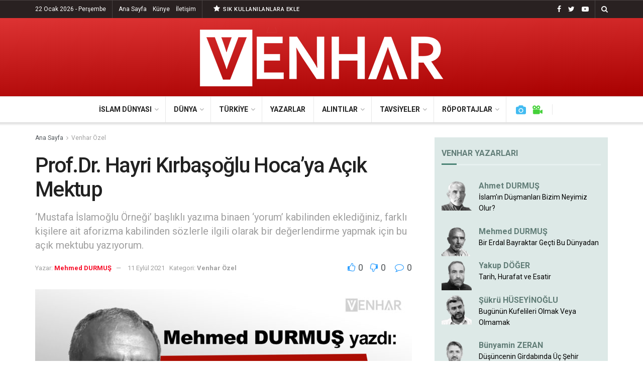

--- FILE ---
content_type: text/html; charset=UTF-8
request_url: https://venharhaber.com/prof-dr-hayri-kirbasoglu-hocaya-acik-mektup/
body_size: 31636
content:
<!doctype html>
<!--[if lt IE 7]> <html class="no-js lt-ie9 lt-ie8 lt-ie7" lang="tr"> <![endif]-->
<!--[if IE 7]>    <html class="no-js lt-ie9 lt-ie8" lang="tr"> <![endif]-->
<!--[if IE 8]>    <html class="no-js lt-ie9" lang="tr"> <![endif]-->
<!--[if IE 9]>    <html class="no-js lt-ie10" lang="tr"> <![endif]-->
<!--[if gt IE 8]><!--> <html class="no-js" lang="tr"> <!--<![endif]-->
<head>
    <meta http-equiv="Content-Type" content="text/html; charset=UTF-8" />
    <meta name='viewport' content='width=device-width, initial-scale=1, user-scalable=yes' />
    <link rel="profile" href="http://gmpg.org/xfn/11" />
    <link rel="pingback" href="https://venharhaber.com/xmlrpc.php" />
    <title>Prof.Dr. Hayri Kırbaşoğlu Hoca&#8217;ya Açık Mektup &#8211; Venhar Haber</title>
<meta name='robots' content='max-image-preview:large' />
<meta property="og:type" content="article">
<meta property="og:title" content="Prof.Dr. Hayri Kırbaşoğlu Hoca&#8217;ya Açık Mektup">
<meta property="og:site_name" content="Venhar Haber">
<meta property="og:description" content="Hayri Hocam! ‘Mustafa İslamoğlu Örneği’ başlıklı yazıma binaen ‘yorum’ kabilinden eklediğiniz, farklı kişilere ait aforizma kabilinden sözlerle ilgili olarak bir">
<meta property="og:url" content="https://venharhaber.com/prof-dr-hayri-kirbasoglu-hocaya-acik-mektup/">
<meta property="og:locale" content="tr_TR">
<meta property="og:image" content="https://venharhaber.com/wp-content/uploads/2021/09/mehmet-durmus-yazdi2-2-1.jpg">
<meta property="og:image:height" content="752">
<meta property="og:image:width" content="1506">
<meta property="article:published_time" content="2021-09-11T08:10:58+00:00">
<meta property="article:modified_time" content="2021-09-11T08:10:58+00:00">
<meta property="article:section" content="Venhar Özel">
<meta property="article:tag" content="Hayri Kırbaşoğlu">
<meta property="article:tag" content="Mehmed Durmuş">
<meta name="twitter:card" content="summary_large_image">
<meta name="twitter:title" content="Prof.Dr. Hayri Kırbaşoğlu Hoca&#8217;ya Açık Mektup">
<meta name="twitter:description" content="Hayri Hocam! ‘Mustafa İslamoğlu Örneği’ başlıklı yazıma binaen ‘yorum’ kabilinden eklediğiniz, farklı kişilere ait aforizma kabilinden sözlerle ilgili olarak bir">
<meta name="twitter:url" content="https://venharhaber.com/prof-dr-hayri-kirbasoglu-hocaya-acik-mektup/">
<meta name="twitter:site" content="">
<meta name="twitter:image:src" content="https://venharhaber.com/wp-content/uploads/2021/09/mehmet-durmus-yazdi2-2-1.jpg">
<meta name="twitter:image:width" content="1506">
<meta name="twitter:image:height" content="752">
			<script type="text/javascript">
              var jnews_ajax_url = '/?ajax-request=jnews'
			</script>
			<script type="text/javascript">;window.jnews=window.jnews||{},window.jnews.library=window.jnews.library||{},window.jnews.library=function(){"use strict";var t=this;t.win=window,t.doc=document,t.globalBody=t.doc.getElementsByTagName("body")[0],t.globalBody=t.globalBody?t.globalBody:t.doc,t.win.jnewsDataStorage=t.win.jnewsDataStorage||{_storage:new WeakMap,put:function(t,e,n){this._storage.has(t)||this._storage.set(t,new Map),this._storage.get(t).set(e,n)},get:function(t,e){return this._storage.get(t).get(e)},has:function(t,e){return this._storage.has(t)&&this._storage.get(t).has(e)},remove:function(t,e){var n=this._storage.get(t).delete(e);return 0===!this._storage.get(t).size&&this._storage.delete(t),n}},t.windowWidth=function(){return t.win.innerWidth||t.docEl.clientWidth||t.globalBody.clientWidth},t.windowHeight=function(){return t.win.innerHeight||t.docEl.clientHeight||t.globalBody.clientHeight},t.requestAnimationFrame=t.win.requestAnimationFrame||t.win.webkitRequestAnimationFrame||t.win.mozRequestAnimationFrame||t.win.msRequestAnimationFrame||window.oRequestAnimationFrame||function(t){return setTimeout(t,1e3/60)},t.cancelAnimationFrame=t.win.cancelAnimationFrame||t.win.webkitCancelAnimationFrame||t.win.webkitCancelRequestAnimationFrame||t.win.mozCancelAnimationFrame||t.win.msCancelRequestAnimationFrame||t.win.oCancelRequestAnimationFrame||function(t){clearTimeout(t)},t.classListSupport="classList"in document.createElement("_"),t.hasClass=t.classListSupport?function(t,e){return t.classList.contains(e)}:function(t,e){return t.className.indexOf(e)>=0},t.addClass=t.classListSupport?function(e,n){t.hasClass(e,n)||e.classList.add(n)}:function(e,n){t.hasClass(e,n)||(e.className+=" "+n)},t.removeClass=t.classListSupport?function(e,n){t.hasClass(e,n)&&e.classList.remove(n)}:function(e,n){t.hasClass(e,n)&&(e.className=e.className.replace(n,""))},t.objKeys=function(t){var e=[];for(var n in t)Object.prototype.hasOwnProperty.call(t,n)&&e.push(n);return e},t.isObjectSame=function(t,e){var n=!0;return JSON.stringify(t)!==JSON.stringify(e)&&(n=!1),n},t.extend=function(){for(var t,e,n,i=arguments[0]||{},o=1,a=arguments.length;o<a;o++)if(null!==(t=arguments[o]))for(e in t)i!==(n=t[e])&&void 0!==n&&(i[e]=n);return i},t.dataStorage=t.win.jnewsDataStorage,t.isVisible=function(t){return 0!==t.offsetWidth&&0!==t.offsetHeight||t.getBoundingClientRect().length},t.getHeight=function(t){return t.offsetHeight||t.clientHeight||t.getBoundingClientRect().height},t.getWidth=function(t){return t.offsetWidth||t.clientWidth||t.getBoundingClientRect().width},t.supportsPassive=!1;try{var e=Object.defineProperty({},"passive",{get:function(){t.supportsPassive=!0}});"createEvent"in t.doc?t.win.addEventListener("test",null,e):"fireEvent"in t.doc&&t.win.attachEvent("test",null)}catch(t){}t.passiveOption=!!t.supportsPassive&&{passive:!0},t.addEvents=function(e,n,i){for(var o in n){var a=["touchstart","touchmove"].indexOf(o)>=0&&!i&&t.passiveOption;"createEvent"in t.doc?e.addEventListener(o,n[o],a):"fireEvent"in t.doc&&e.attachEvent("on"+o,n[o])}},t.removeEvents=function(e,n){for(var i in n)"createEvent"in t.doc?e.removeEventListener(i,n[i]):"fireEvent"in t.doc&&e.detachEvent("on"+i,n[i])},t.triggerEvents=function(e,n,i){var o;i=i||{detail:null};return"createEvent"in t.doc?(!(o=t.doc.createEvent("CustomEvent")||new CustomEvent(n)).initCustomEvent||o.initCustomEvent(n,!0,!1,i),void e.dispatchEvent(o)):"fireEvent"in t.doc?((o=t.doc.createEventObject()).eventType=n,void e.fireEvent("on"+o.eventType,o)):void 0},t.getParents=function(e,n){void 0===n&&(n=t.doc);for(var i=[],o=e.parentNode,a=!1;!a;)if(o){var s=o;s.querySelectorAll(n).length?a=!0:(i.push(s),o=s.parentNode)}else i=[],a=!0;return i},t.forEach=function(t,e,n){for(var i=0,o=t.length;i<o;i++)e.call(n,t[i],i)},t.getText=function(t){return t.innerText||t.textContent},t.setText=function(t,e){var n="object"==typeof e?e.innerText||e.textContent:e;t.innerText&&(t.innerText=n),t.textContent&&(t.textContent=n)},t.httpBuildQuery=function(e){return t.objKeys(e).reduce(function e(n){var i=arguments.length>1&&void 0!==arguments[1]?arguments[1]:null;return function(o,a){var s=n[a];a=encodeURIComponent(a);var r=i?"".concat(i,"[").concat(a,"]"):a;return null==s||"function"==typeof s?(o.push("".concat(r,"=")),o):["number","boolean","string"].includes(typeof s)?(o.push("".concat(r,"=").concat(encodeURIComponent(s))),o):(o.push(t.objKeys(s).reduce(e(s,r),[]).join("&")),o)}}(e),[]).join("&")},t.scrollTo=function(e,n,i){function o(t,e,n){this.start=this.position(),this.change=t-this.start,this.currentTime=0,this.increment=20,this.duration=void 0===n?500:n,this.callback=e,this.finish=!1,this.animateScroll()}return Math.easeInOutQuad=function(t,e,n,i){return(t/=i/2)<1?n/2*t*t+e:-n/2*(--t*(t-2)-1)+e},o.prototype.stop=function(){this.finish=!0},o.prototype.move=function(e){t.doc.documentElement.scrollTop=e,t.globalBody.parentNode.scrollTop=e,t.globalBody.scrollTop=e},o.prototype.position=function(){return t.doc.documentElement.scrollTop||t.globalBody.parentNode.scrollTop||t.globalBody.scrollTop},o.prototype.animateScroll=function(){this.currentTime+=this.increment;var e=Math.easeInOutQuad(this.currentTime,this.start,this.change,this.duration);this.move(e),this.currentTime<this.duration&&!this.finish?t.requestAnimationFrame.call(t.win,this.animateScroll.bind(this)):this.callback&&"function"==typeof this.callback&&this.callback()},new o(e,n,i)},t.unwrap=function(e){var n,i=e;t.forEach(e,(function(t,e){n?n+=t:n=t})),i.replaceWith(n)},t.performance={start:function(t){performance.mark(t+"Start")},stop:function(t){performance.mark(t+"End"),performance.measure(t,t+"Start",t+"End")}},t.fps=function(){var e=0,n=0,i=0;!function(){var o=e=0,a=0,s=0,r=document.getElementById("fpsTable"),c=function(e){void 0===document.getElementsByTagName("body")[0]?t.requestAnimationFrame.call(t.win,(function(){c(e)})):document.getElementsByTagName("body")[0].appendChild(e)};null===r&&((r=document.createElement("div")).style.position="fixed",r.style.top="120px",r.style.left="10px",r.style.width="100px",r.style.height="20px",r.style.border="1px solid black",r.style.fontSize="11px",r.style.zIndex="100000",r.style.backgroundColor="white",r.id="fpsTable",c(r));var l=function(){i++,n=Date.now(),(a=(i/(s=(n-e)/1e3)).toPrecision(2))!=o&&(o=a,r.innerHTML=o+"fps"),1<s&&(e=n,i=0),t.requestAnimationFrame.call(t.win,l)};l()}()},t.instr=function(t,e){for(var n=0;n<e.length;n++)if(-1!==t.toLowerCase().indexOf(e[n].toLowerCase()))return!0},t.winLoad=function(e,n){function i(i){if("complete"===t.doc.readyState||"interactive"===t.doc.readyState)return!i||n?setTimeout(e,n||1):e(i),1}i()||t.addEvents(t.win,{load:i})},t.docReady=function(e,n){function i(i){if("complete"===t.doc.readyState||"interactive"===t.doc.readyState)return!i||n?setTimeout(e,n||1):e(i),1}i()||t.addEvents(t.doc,{DOMContentLoaded:i})},t.fireOnce=function(){t.docReady((function(){t.assets=t.assets||[],t.assets.length&&(t.boot(),t.load_assets())}),50)},t.boot=function(){t.length&&t.doc.querySelectorAll("style[media]").forEach((function(t){"not all"==t.getAttribute("media")&&t.removeAttribute("media")}))},t.create_js=function(e,n){var i=t.doc.createElement("script");switch(i.setAttribute("src",e),n){case"defer":i.setAttribute("defer",!0);break;case"async":i.setAttribute("async",!0);break;case"deferasync":i.setAttribute("defer",!0),i.setAttribute("async",!0)}t.globalBody.appendChild(i)},t.load_assets=function(){"object"==typeof t.assets&&t.forEach(t.assets.slice(0),(function(e,n){var i="";e.defer&&(i+="defer"),e.async&&(i+="async"),t.create_js(e.url,i);var o=t.assets.indexOf(e);o>-1&&t.assets.splice(o,1)})),t.assets=jnewsoption.au_scripts=window.jnewsads=[]},t.docReady((function(){t.globalBody=t.globalBody==t.doc?t.doc.getElementsByTagName("body")[0]:t.globalBody,t.globalBody=t.globalBody?t.globalBody:t.doc}))},window.jnews.library=new window.jnews.library;</script><link rel='dns-prefetch' href='//fonts.googleapis.com' />
<link rel='dns-prefetch' href='//s.w.org' />
<link rel='preconnect' href='https://fonts.gstatic.com' />
<link rel="alternate" type="application/rss+xml" title="Venhar Haber &raquo; beslemesi" href="https://venharhaber.com/feed/" />
<link rel="alternate" type="application/rss+xml" title="Venhar Haber &raquo; yorum beslemesi" href="https://venharhaber.com/comments/feed/" />
<link rel="alternate" type="application/rss+xml" title="Venhar Haber &raquo; Prof.Dr. Hayri Kırbaşoğlu Hoca&#8217;ya Açık Mektup yorum beslemesi" href="https://venharhaber.com/prof-dr-hayri-kirbasoglu-hocaya-acik-mektup/feed/" />
		<script type="text/javascript">
			window._wpemojiSettings = {"baseUrl":"https:\/\/s.w.org\/images\/core\/emoji\/13.1.0\/72x72\/","ext":".png","svgUrl":"https:\/\/s.w.org\/images\/core\/emoji\/13.1.0\/svg\/","svgExt":".svg","source":{"concatemoji":"https:\/\/venharhaber.com\/wp-includes\/js\/wp-emoji-release.min.js?ver=5.8"}};
			!function(e,a,t){var n,r,o,i=a.createElement("canvas"),p=i.getContext&&i.getContext("2d");function s(e,t){var a=String.fromCharCode;p.clearRect(0,0,i.width,i.height),p.fillText(a.apply(this,e),0,0);e=i.toDataURL();return p.clearRect(0,0,i.width,i.height),p.fillText(a.apply(this,t),0,0),e===i.toDataURL()}function c(e){var t=a.createElement("script");t.src=e,t.defer=t.type="text/javascript",a.getElementsByTagName("head")[0].appendChild(t)}for(o=Array("flag","emoji"),t.supports={everything:!0,everythingExceptFlag:!0},r=0;r<o.length;r++)t.supports[o[r]]=function(e){if(!p||!p.fillText)return!1;switch(p.textBaseline="top",p.font="600 32px Arial",e){case"flag":return s([127987,65039,8205,9895,65039],[127987,65039,8203,9895,65039])?!1:!s([55356,56826,55356,56819],[55356,56826,8203,55356,56819])&&!s([55356,57332,56128,56423,56128,56418,56128,56421,56128,56430,56128,56423,56128,56447],[55356,57332,8203,56128,56423,8203,56128,56418,8203,56128,56421,8203,56128,56430,8203,56128,56423,8203,56128,56447]);case"emoji":return!s([10084,65039,8205,55357,56613],[10084,65039,8203,55357,56613])}return!1}(o[r]),t.supports.everything=t.supports.everything&&t.supports[o[r]],"flag"!==o[r]&&(t.supports.everythingExceptFlag=t.supports.everythingExceptFlag&&t.supports[o[r]]);t.supports.everythingExceptFlag=t.supports.everythingExceptFlag&&!t.supports.flag,t.DOMReady=!1,t.readyCallback=function(){t.DOMReady=!0},t.supports.everything||(n=function(){t.readyCallback()},a.addEventListener?(a.addEventListener("DOMContentLoaded",n,!1),e.addEventListener("load",n,!1)):(e.attachEvent("onload",n),a.attachEvent("onreadystatechange",function(){"complete"===a.readyState&&t.readyCallback()})),(n=t.source||{}).concatemoji?c(n.concatemoji):n.wpemoji&&n.twemoji&&(c(n.twemoji),c(n.wpemoji)))}(window,document,window._wpemojiSettings);
		</script>
		<style type="text/css">
img.wp-smiley,
img.emoji {
	display: inline !important;
	border: none !important;
	box-shadow: none !important;
	height: 1em !important;
	width: 1em !important;
	margin: 0 .07em !important;
	vertical-align: -0.1em !important;
	background: none !important;
	padding: 0 !important;
}
</style>
	<link rel='stylesheet' id='wp-block-library-css'  href='https://venharhaber.com/wp-includes/css/dist/block-library/style.min.css?ver=5.8' type='text/css' media='all' />
<link rel='stylesheet' id='mpp_gutenberg-css'  href='https://venharhaber.com/wp-content/plugins/metronet-profile-picture/dist/blocks.style.build.css?ver=2.6.0' type='text/css' media='all' />
<link rel='stylesheet' id='author_stylesheet-css'  href='https://venharhaber.com/wp-content/plugins/author-recent-posts/css/authorPostsStyle.css?ver=5.8' type='text/css' media='all' />
<link rel='stylesheet' id='jnews-video-css'  href='https://venharhaber.com/wp-content/plugins/jnews-video/assets/css/plugin.css?ver=9.0.4' type='text/css' media='all' />
<link rel='stylesheet' id='jnews-video-darkmode-css'  href='https://venharhaber.com/wp-content/plugins/jnews-video/assets/css/darkmode.css?ver=9.0.4' type='text/css' media='all' />
<link rel='stylesheet' id='display-authors-widget-styles-css'  href='https://venharhaber.com/wp-content/plugins/display-authors-widget/css/display-authors-widget.css?ver=20141604' type='text/css' media='all' />
<link rel='stylesheet' id='display-authors-widgeta-styles-css'  href='https://venharhaber.com/wp-content/plugins/display-authors-widgeta/css/display-authors-widgeta.css?ver=20141604' type='text/css' media='all' />
<link rel='stylesheet' id='js_composer_front-css'  href='https://venharhaber.com/wp-content/plugins/js_composer/assets/css/js_composer.min.css?ver=6.7.0' type='text/css' media='all' />
<link crossorigin="anonymous" rel='stylesheet' id='jeg_customizer_font-css'  href='//fonts.googleapis.com/css?family=Roboto%3Aregular%2C500italic%2C700%2C500%2Cregular&#038;display=swap&#038;ver=1.2.6' type='text/css' media='all' />
<link rel='stylesheet' id='jnews-frontend-css'  href='https://venharhaber.com/wp-content/themes/jnews/assets/dist/frontend.min.css?ver=9.0.5' type='text/css' media='all' />
<link rel='stylesheet' id='jnews-style-css'  href='https://venharhaber.com/wp-content/themes/jnews/style.css?ver=9.0.5' type='text/css' media='all' />
<link rel='stylesheet' id='jnews-darkmode-css'  href='https://venharhaber.com/wp-content/themes/jnews/assets/css/darkmode.css?ver=9.0.5' type='text/css' media='all' />
<link rel='stylesheet' id='jnews-select-share-css'  href='https://venharhaber.com/wp-content/plugins/jnews-social-share/assets/css/plugin.css' type='text/css' media='all' />
<link rel='stylesheet' id='jnews-push-notification-css'  href='https://venharhaber.com/wp-content/plugins/jnews-push-notification/assets/css/plugin.css?ver=9.0.0' type='text/css' media='all' />
<script type='text/javascript' src='https://venharhaber.com/wp-includes/js/jquery/jquery.min.js?ver=3.6.0' id='jquery-core-js'></script>
<script type='text/javascript' src='https://venharhaber.com/wp-includes/js/jquery/jquery-migrate.min.js?ver=3.3.2' id='jquery-migrate-js'></script>
<link rel="https://api.w.org/" href="https://venharhaber.com/wp-json/" /><link rel="alternate" type="application/json" href="https://venharhaber.com/wp-json/wp/v2/posts/16906" /><link rel="EditURI" type="application/rsd+xml" title="RSD" href="https://venharhaber.com/xmlrpc.php?rsd" />
<link rel="wlwmanifest" type="application/wlwmanifest+xml" href="https://venharhaber.com/wp-includes/wlwmanifest.xml" /> 
<meta name="generator" content="WordPress 5.8" />
<link rel="canonical" href="https://venharhaber.com/prof-dr-hayri-kirbasoglu-hocaya-acik-mektup/" />
<link rel='shortlink' href='https://venharhaber.com/?p=16906' />
<link rel="alternate" type="application/json+oembed" href="https://venharhaber.com/wp-json/oembed/1.0/embed?url=https%3A%2F%2Fvenharhaber.com%2Fprof-dr-hayri-kirbasoglu-hocaya-acik-mektup%2F" />
<link rel="alternate" type="text/xml+oembed" href="https://venharhaber.com/wp-json/oembed/1.0/embed?url=https%3A%2F%2Fvenharhaber.com%2Fprof-dr-hayri-kirbasoglu-hocaya-acik-mektup%2F&#038;format=xml" />

<!-- BEGIN recaptcha, injected by plugin wp-recaptcha-integration  -->

<!-- END recaptcha -->
      <meta name="onesignal" content="wordpress-plugin"/>
            <script>

      window.OneSignal = window.OneSignal || [];

      OneSignal.push( function() {
        OneSignal.SERVICE_WORKER_UPDATER_PATH = "OneSignalSDKUpdaterWorker.js.php";
                      OneSignal.SERVICE_WORKER_PATH = "OneSignalSDKWorker.js.php";
                      OneSignal.SERVICE_WORKER_PARAM = { scope: "/" };
        OneSignal.setDefaultNotificationUrl("https://venharhaber.com");
        var oneSignal_options = {};
        window._oneSignalInitOptions = oneSignal_options;

        oneSignal_options['wordpress'] = true;
oneSignal_options['appId'] = 'd48f4259-d5b2-4fb5-9fe9-599bbec13d42';
oneSignal_options['allowLocalhostAsSecureOrigin'] = true;
oneSignal_options['welcomeNotification'] = { };
oneSignal_options['welcomeNotification']['title'] = "VENHAR HABER";
oneSignal_options['welcomeNotification']['message'] = "Teşekkürler! Artık Haberlerimiz Burada...";
oneSignal_options['welcomeNotification']['url'] = "https://venharhaber.com";
oneSignal_options['path'] = "https://venharhaber.com/wp-content/plugins/onesignal-free-web-push-notifications/sdk_files/";
oneSignal_options['safari_web_id'] = "web.onesignal.auto.2487def5-35e2-42f0-bbb7-1e786c35cbb1";
oneSignal_options['persistNotification'] = false;
oneSignal_options['promptOptions'] = { };
oneSignal_options['promptOptions']['actionMessage'] = "Site haberlerimize abone olun gelişmeleri anında takip edin!";
oneSignal_options['promptOptions']['exampleNotificationTitleDesktop'] = "Abonelik Kaydı";
oneSignal_options['promptOptions']['exampleNotificationMessageDesktop'] = "Site haberlerimize abone olun gelişmeleri anında takip edin!";
oneSignal_options['promptOptions']['exampleNotificationTitleMobile'] = "Abonelik Kaydı";
oneSignal_options['promptOptions']['exampleNotificationMessageMobile'] = "Site haberlerimize abone olun gelişmeleri anında takip edin!";
oneSignal_options['promptOptions']['exampleNotificationCaption'] = "İstediğiniz zaman ayrılabilirsiniz";
oneSignal_options['promptOptions']['acceptButtonText'] = "DEVAM ET";
oneSignal_options['promptOptions']['cancelButtonText'] = "HAYIR";
oneSignal_options['promptOptions']['siteName'] = "https://venharhaber.com";
oneSignal_options['promptOptions']['autoAcceptTitle'] = "ABONE OLUN";
oneSignal_options['notifyButton'] = { };
oneSignal_options['notifyButton']['enable'] = true;
oneSignal_options['notifyButton']['position'] = 'bottom-left';
oneSignal_options['notifyButton']['theme'] = 'default';
oneSignal_options['notifyButton']['size'] = 'medium';
oneSignal_options['notifyButton']['showCredit'] = true;
oneSignal_options['notifyButton']['text'] = {};
oneSignal_options['notifyButton']['text']['tip.state.unsubscribed'] = 'Venhar Bildirimlerine Abone Olun!';
oneSignal_options['notifyButton']['text']['tip.state.subscribed'] = 'Abone Oldunuz';
oneSignal_options['notifyButton']['text']['tip.state.blocked'] = 'Engellendi';
oneSignal_options['notifyButton']['text']['message.action.subscribed'] = 'Teşekkürler';
oneSignal_options['notifyButton']['text']['message.action.resubscribed'] = 'Abone Oldunuz';
oneSignal_options['notifyButton']['text']['message.action.unsubscribed'] = 'Bildirimlere Abone Olun!';
oneSignal_options['notifyButton']['text']['dialog.main.title'] = 'Bildirimlerinizi buradan açıp kapatabilirsiniz.';
oneSignal_options['notifyButton']['text']['dialog.main.button.subscribe'] = 'ABONE OL';
oneSignal_options['notifyButton']['text']['dialog.main.button.unsubscribe'] = 'ÜYELİKTEN ÇIK';
oneSignal_options['notifyButton']['text']['dialog.blocked.title'] = 'Bildirim almanız engellendi';
oneSignal_options['notifyButton']['text']['dialog.blocked.message'] = 'Yeni makalelerden sizi haberdar etmemiz için devam et seçeneğine tıklayın...';
oneSignal_options['notifyButton']['colors'] = {};
oneSignal_options['notifyButton']['colors']['circle.background'] = '#a80000';
oneSignal_options['notifyButton']['colors']['circle.foreground'] = '#FFFFFF';
oneSignal_options['notifyButton']['colors']['badge.background'] = 'black';
oneSignal_options['notifyButton']['colors']['badge.foreground'] = 'white';
oneSignal_options['notifyButton']['colors']['badge.bordercolor'] = 'white';
oneSignal_options['notifyButton']['offset'] = {};
                OneSignal.init(window._oneSignalInitOptions);
                OneSignal.showSlidedownPrompt();      });

      function documentInitOneSignal() {
        var oneSignal_elements = document.getElementsByClassName("OneSignal-prompt");

        var oneSignalLinkClickHandler = function(event) { OneSignal.push(['registerForPushNotifications']); event.preventDefault(); };        for(var i = 0; i < oneSignal_elements.length; i++)
          oneSignal_elements[i].addEventListener('click', oneSignalLinkClickHandler, false);
      }

      if (document.readyState === 'complete') {
           documentInitOneSignal();
      }
      else {
           window.addEventListener("load", function(event){
               documentInitOneSignal();
          });
      }
    </script>
<meta name="generator" content="Powered by WPBakery Page Builder - drag and drop page builder for WordPress."/>
<link rel="amphtml" href="https://venharhaber.com/prof-dr-hayri-kirbasoglu-hocaya-acik-mektup/?amp=1"><script type='application/ld+json'>{"@context":"http:\/\/schema.org","@type":"Organization","@id":"https:\/\/venharhaber.com\/#organization","url":"https:\/\/venharhaber.com\/","name":"","logo":{"@type":"ImageObject","url":""},"sameAs":["https:\/\/www.facebook.com\/Venharhaber","https:\/\/twitter.com\/VENHARhaber","https:\/\/www.youtube.com\/channel\/UC1cK4kjgN9S9e27Z_z8lALQ"]}</script>
<script type='application/ld+json'>{"@context":"http:\/\/schema.org","@type":"WebSite","@id":"https:\/\/venharhaber.com\/#website","url":"https:\/\/venharhaber.com\/","name":"","potentialAction":{"@type":"SearchAction","target":"https:\/\/venharhaber.com\/?s={search_term_string}","query-input":"required name=search_term_string"}}</script>
<link rel="icon" href="https://venharhaber.com/wp-content/uploads/2018/10/cropped-logo_son-32x32.png" sizes="32x32" />
<link rel="icon" href="https://venharhaber.com/wp-content/uploads/2018/10/cropped-logo_son-192x192.png" sizes="192x192" />
<link rel="apple-touch-icon" href="https://venharhaber.com/wp-content/uploads/2018/10/cropped-logo_son-180x180.png" />
<meta name="msapplication-TileImage" content="https://venharhaber.com/wp-content/uploads/2018/10/cropped-logo_son-270x270.png" />
<style id="jeg_dynamic_css" type="text/css" data-type="jeg_custom-css">.jeg_topbar .jeg_nav_row, .jeg_topbar .jeg_search_no_expand .jeg_search_input { line-height : 35px; } .jeg_topbar .jeg_nav_row, .jeg_topbar .jeg_nav_icon { height : 35px; } .jeg_topbar, .jeg_topbar.dark, .jeg_topbar.custom { background : rgba(10,0,0,0.87); } .jeg_topbar, .jeg_topbar.dark { color : #ffffff; border-top-width : 1px; } .jeg_midbar { height : 156px; } .jeg_midbar, .jeg_midbar.dark { background-color : #a80000; background: -moz-linear-gradient(178deg, #dd3333 0%, #a80000 100%);background: -webkit-linear-gradient(178deg, #dd3333 0%, #a80000 100%);background: -o-linear-gradient(178deg, #dd3333 0%, #a80000 100%);background: -ms-linear-gradient(178deg, #dd3333 0%, #a80000 100%);background: linear-gradient(178deg, #dd3333 0%, #a80000 100%); } .jeg_header .jeg_bottombar.jeg_navbar,.jeg_bottombar .jeg_nav_icon { height : 51px; } .jeg_header .jeg_bottombar.jeg_navbar, .jeg_header .jeg_bottombar .jeg_main_menu:not(.jeg_menu_style_1) > li > a, .jeg_header .jeg_bottombar .jeg_menu_style_1 > li, .jeg_header .jeg_bottombar .jeg_menu:not(.jeg_main_menu) > li > a { line-height : 51px; } .jeg_header .jeg_bottombar, .jeg_header .jeg_bottombar.jeg_navbar_dark, .jeg_bottombar.jeg_navbar_boxed .jeg_nav_row, .jeg_bottombar.jeg_navbar_dark.jeg_navbar_boxed .jeg_nav_row { border-top-width : 1px; } .jeg_mobile_midbar, .jeg_mobile_midbar.dark { background : #a80100; border-top-width : 0px; } .jeg_header .socials_widget > a > i.fa:before { color : #ffffff; } .jeg_header .socials_widget.nobg > a > span.jeg-icon svg { fill : #ffffff; } .jeg_header .socials_widget > a > span.jeg-icon svg { fill : #ffffff; } .jeg_header .jeg_button_1 .btn { background : #292121; color : #292121; border-color : #292121; } .jeg_header .jeg_button_1 .btn:hover { background : #292121; } .jeg_header .jeg_button_2 .btn { background : #292121; } .jeg_header .jeg_button_2 .btn:hover { background : #dd3333; } body,input,textarea,select,.chosen-container-single .chosen-single,.btn,.button { font-family: Roboto,Helvetica,Arial,sans-serif; } .jeg_post_title, .entry-header .jeg_post_title, .jeg_single_tpl_2 .entry-header .jeg_post_title, .jeg_single_tpl_3 .entry-header .jeg_post_title, .jeg_single_tpl_6 .entry-header .jeg_post_title, .jeg_content .jeg_custom_title_wrapper .jeg_post_title { font-family: Roboto,Helvetica,Arial,sans-serif;font-weight : 500; font-style : normal;  } .jeg_post_excerpt p, .content-inner p { font-family: Roboto,Helvetica,Arial,sans-serif;font-weight : 400; font-style : normal;  } </style><style type="text/css">
					.no_thumbnail .jeg_thumb,
					.thumbnail-container.no_thumbnail {
					    display: none !important;
					}
					.jeg_search_result .jeg_pl_xs_3.no_thumbnail .jeg_postblock_content,
					.jeg_sidefeed .jeg_pl_xs_3.no_thumbnail .jeg_postblock_content,
					.jeg_pl_sm.no_thumbnail .jeg_postblock_content {
					    margin-left: 0;
					}
					.jeg_postblock_11 .no_thumbnail .jeg_postblock_content,
					.jeg_postblock_12 .no_thumbnail .jeg_postblock_content,
					.jeg_postblock_12.jeg_col_3o3 .no_thumbnail .jeg_postblock_content  {
					    margin-top: 0;
					}
					.jeg_postblock_15 .jeg_pl_md_box.no_thumbnail .jeg_postblock_content,
					.jeg_postblock_19 .jeg_pl_md_box.no_thumbnail .jeg_postblock_content,
					.jeg_postblock_24 .jeg_pl_md_box.no_thumbnail .jeg_postblock_content,
					.jeg_sidefeed .jeg_pl_md_box .jeg_postblock_content {
					    position: relative;
					}
					.jeg_postblock_carousel_2 .no_thumbnail .jeg_post_title a,
					.jeg_postblock_carousel_2 .no_thumbnail .jeg_post_title a:hover,
					.jeg_postblock_carousel_2 .no_thumbnail .jeg_post_meta .fa {
					    color: #212121 !important;
					} 
				</style>		<style type="text/css" id="wp-custom-css">
			.jeg_author_image img {
    border-radius: 0% !important;
    width: 80px;
    height: 80px;
}

.jeg_block_heading_6 {
    border-bottom: 3px solid #eee !important;
}

.jeg_block_heading_6:after {
    height: 3px !important;
}

.jeg_subcat_list li a:hover, .jeg_subcat_list li button:hover {
    color: #ffffff !important;
    background-color: #da0f00 !important;
}


.jnews_module_111_21_5ba152e6c287e .jeg_block_heading_2 {
    background-color: #333333 !important;
}

#display-authors-widgeta-6 {
    background: #f0e9d7;
    padding: 14px;
}

#display-authors-widgeta-6 > .author-profile > a {
    color: #c0aa6d !important;
	font-weight: 600
  
}

#display-authors-widgeta-6 > .jeg_block_heading_6 {
    border-bottom: 3px solid #f8f2e9 !important;
	
}

#display-authors-widgeta-6 > .jeg_block_heading_6:after {
        background-color: #aa9d62 !important;
	
}




#display-authors-widget-2 > .jeg_block_heading_6 > .jeg_block_title { color: #617d77 !important;
	
}

#display-authors-widget-2 {
    background: #dde9e7;
    padding: 14px;
}

#display-authors-widget-2 > .author-profile > a {
    color: #617d77 !important;
	font-weight: 600;
	font-size: 16px;
  
}

#display-authors-widget-2 > .author-profile > p {
	font-size: 15px;
  
}


#display-authors-widget-2 > .jeg_block_heading_6 {
    border-bottom: 3px solid #e7f1f0 !important;
	
}

#display-authors-widget-2 > .jeg_block_heading_6:after {
        background-color: #4c8476 !important;
	
}





#display-authors-widget-4 > .jeg_block_heading_6 > .jeg_block_title { color: #617d77 !important;
	
}

#display-authors-widget-4 {
    background: #dde9e7;
    padding: 14px;
	
}

#display-authors-widget-4 > .author-profile > a {
    color: #617d77 !important;
		font-size: 16px;
	font-weight: 600
  
}

#display-authors-widget-4 > .jeg_block_heading_6 {
    border-bottom: 3px solid #e7f1f0 !important;
	
}

#display-authors-widget-4 > .jeg_block_heading_6:after {
        background-color: #4c8476 !important;
	
}



.vc_images_carousel .vc_carousel-control.vc_right {
    left: auto;
    right: -36px !important;
}

.vc_images_carousel .vc_carousel-control.vc_left {
    left: -36px !important;
  
}




#display-authors-widgeta-3 > .jeg_block_heading_6 > .jeg_block_title { color: #617d77 !important;
	
}

#display-authors-widgeta-3 {
    background: #dde9e7;
    padding: 14px;
}

#display-authors-widgeta-3 > .author-profile > a {
    color: #617d77 !important;
		font-size: 16px;
	font-weight: 600
  
}

#display-authors-widgeta-3 > .jeg_block_heading_6 {
    border-bottom: 3px solid #e7f1f0 !important;
	
}

#display-authors-widgeta-3 > .jeg_block_heading_6:after {
        background-color: #4c8476 !important;
	
}


#display-authors-widgeta-5 {
    background: #f0e9d7;
    padding: 14px;
}

#display-authors-widgeta-5 > .author-profile > a {
    color: #c0aa6d !important;
		font-size: 16px;
	font-weight: 600
  
}

#display-authors-widgeta-5 > .jeg_block_heading_6 {
    border-bottom: 3px solid #f8f2e9 !important;
	
}

#display-authors-widgeta-5 > .jeg_block_heading_6:after {
        background-color: #aa9d62 !important;
	
}

.author_right{
	border-left:5px solid #ccc;
	padding-left: 10px
}

.author_right > a {
	font-weight: 500;
    color: #066fb1;
font-size: 15px
}

#author_recent_posts-3 > .jeg_block_heading_6:after { background-color: #066fb1 !important;

}

#jnews_module_block_25-2{
 background-color: #e2e2e2;
 padding: 20px 20px;
}

#jnews_module_block_17-2{
 background-color: #333;
 padding: 20px 20px;
}


.jeg_post_meta .fa {
    color: #f7be68;
}

#onesignal-bell-container {
     display: block !important; 
}		</style>
		<noscript><style> .wpb_animate_when_almost_visible { opacity: 1; }</style></noscript>	
	
	<!-- Google tag (gtag.js) -->
<script async src="https://www.googletagmanager.com/gtag/js?id=G-QERPJW9R0F"></script>
<script>
  window.dataLayer = window.dataLayer || [];
  function gtag(){dataLayer.push(arguments);}
  gtag('js', new Date());

  gtag('config', 'G-QERPJW9R0F');
</script>
	
</head>
<body class="post-template-default single single-post postid-16906 single-format-standard wp-embed-responsive jeg_toggle_dark jeg_single_tpl_1 jnews jsc_normal wpb-js-composer js-comp-ver-6.7.0 vc_responsive">

    
    
    <div class="jeg_ad jeg_ad_top jnews_header_top_ads">
        <div class='ads-wrapper  '></div>    </div>

    <!-- The Main Wrapper
    ============================================= -->
    <div class="jeg_viewport">

        
        <div class="jeg_header_wrapper">
            <div class="jeg_header_instagram_wrapper">
    </div>

<!-- HEADER -->
<div class="jeg_header normal">
    <div class="jeg_topbar jeg_container dark">
    <div class="container">
        <div class="jeg_nav_row">
            
                <div class="jeg_nav_col jeg_nav_left  jeg_nav_grow">
                    <div class="item_wrap jeg_nav_alignleft">
                        <div class="jeg_nav_item jeg_top_date">
    22  Ocak  2026 - Perşembe</div><div class="jeg_nav_item">
	<ul class="jeg_menu jeg_top_menu"><li id="menu-item-230" class="menu-item menu-item-type-post_type menu-item-object-page menu-item-home menu-item-230"><a href="https://venharhaber.com/">Ana Sayfa</a></li>
<li id="menu-item-232" class="menu-item menu-item-type-post_type menu-item-object-page menu-item-232"><a href="https://venharhaber.com/kunye/">Künye</a></li>
<li id="menu-item-231" class="menu-item menu-item-type-post_type menu-item-object-page menu-item-231"><a href="https://venharhaber.com/iletisim/">İletişim</a></li>
</ul></div><!-- Button -->
<div class="jeg_nav_item jeg_button_2">
    		<a href="javascript:addfav()"
		   class="btn default "
		   target="_blank">
			<i class="fa fa-star"></i>
			Sık Kullanılanlara Ekle		</a>
		</div>                    </div>
                </div>

                
                <div class="jeg_nav_col jeg_nav_center  jeg_nav_normal">
                    <div class="item_wrap jeg_nav_aligncenter">
                                            </div>
                </div>

                
                <div class="jeg_nav_col jeg_nav_right  jeg_nav_normal">
                    <div class="item_wrap jeg_nav_alignright">
                        			<div
				class="jeg_nav_item socials_widget jeg_social_icon_block nobg">
				<a href="https://www.facebook.com/Venharhaber" target='_blank' rel='external noopener nofollow' class="jeg_facebook"><i class="fa fa-facebook"></i> </a><a href="https://twitter.com/VENHARhaber" target='_blank' rel='external noopener nofollow' class="jeg_twitter"><i class="fa fa-twitter"></i> </a><a href="https://www.youtube.com/channel/UC1cK4kjgN9S9e27Z_z8lALQ" target='_blank' rel='external noopener nofollow' class="jeg_youtube"><i class="fa fa-youtube-play"></i> </a>			</div>
			<!-- Search Icon -->
<div class="jeg_nav_item jeg_search_wrapper search_icon jeg_search_modal_expand">
    <a href="#" class="jeg_search_toggle"><i class="fa fa-search"></i></a>
    <form action="https://venharhaber.com/" method="get" class="jeg_search_form" target="_top">
    <input name="s" class="jeg_search_input" placeholder="Ara..." type="text" value="" autocomplete="off">
    <button aria-label="Search Button" type="submit" class="jeg_search_button btn"><i class="fa fa-search"></i></button>
</form>
<!-- jeg_search_hide with_result no_result -->
<div class="jeg_search_result jeg_search_hide with_result">
    <div class="search-result-wrapper">
    </div>
    <div class="search-link search-noresult">
        Sonuç Yok    </div>
    <div class="search-link search-all-button">
        <i class="fa fa-search"></i> Tüm Sonuçları Görüntüle    </div>
</div></div>                    </div>
                </div>

                        </div>
    </div>
</div><!-- /.jeg_container --><div class="jeg_midbar jeg_container normal">
    <div class="container">
        <div class="jeg_nav_row">
            
                <div class="jeg_nav_col jeg_nav_left jeg_nav_normal">
                    <div class="item_wrap jeg_nav_alignleft">
                                            </div>
                </div>

                
                <div class="jeg_nav_col jeg_nav_center jeg_nav_grow">
                    <div class="item_wrap jeg_nav_aligncenter">
                        <div class="jeg_nav_item jeg_logo jeg_desktop_logo">
			<div class="site-title">
	    	<a href="https://venharhaber.com/" style="padding: 0 0 0 0;">
	    	    <img class='jeg_logo_img' src="https://venharhaber.com/wp-content/uploads/2018/11/logo-venhar.png" srcset="https://venharhaber.com/wp-content/uploads/2018/11/logo-venhar.png 1x, https://venharhaber.com/wp-content/uploads/2018/07/vlogo.png 2x" alt="Venhar Haber"data-light-src="https://venharhaber.com/wp-content/uploads/2018/11/logo-venhar.png" data-light-srcset="https://venharhaber.com/wp-content/uploads/2018/11/logo-venhar.png 1x, https://venharhaber.com/wp-content/uploads/2018/07/vlogo.png 2x" data-dark-src="" data-dark-srcset=" 1x,  2x">	    	</a>
	    </div>
	</div>                    </div>
                </div>

                
                <div class="jeg_nav_col jeg_nav_right jeg_nav_normal">
                    <div class="item_wrap jeg_nav_alignright">
                                            </div>
                </div>

                        </div>
    </div>
</div><div class="jeg_bottombar jeg_navbar jeg_container jeg_navbar_wrapper  jeg_navbar_shadow jeg_navbar_menuborder jeg_navbar_normal">
    <div class="container">
        <div class="jeg_nav_row">
            
                <div class="jeg_nav_col jeg_nav_left jeg_nav_normal">
                    <div class="item_wrap jeg_nav_alignleft">
                                            </div>
                </div>

                
                <div class="jeg_nav_col jeg_nav_center jeg_nav_grow">
                    <div class="item_wrap jeg_nav_aligncenter">
                        <div class="jeg_nav_item jeg_main_menu_wrapper">
<div class="jeg_mainmenu_wrap"><ul class="jeg_menu jeg_main_menu jeg_menu_style_1" data-animation="animate"><li id="menu-item-210" class="menu-item menu-item-type-taxonomy menu-item-object-category menu-item-210 bgnav jeg_megamenu category_1 ajaxload" data-number="6"  data-category="17"  data-tags=""  data-item-row="3" ><a href="https://venharhaber.com/kategori/islam-dunyasi/">İslam Dünyası</a><div class="sub-menu">
                    <div class="jeg_newsfeed clearfix"><div class="newsfeed_overlay">
                    <div class="preloader_type preloader_circle">
                        <div class="newsfeed_preloader jeg_preloader dot">
                            <span></span><span></span><span></span>
                        </div>
                        <div class="newsfeed_preloader jeg_preloader circle">
                            <div class="jnews_preloader_circle_outer">
                                <div class="jnews_preloader_circle_inner"></div>
                            </div>
                        </div>
                        <div class="newsfeed_preloader jeg_preloader square">
                            <div class="jeg_square"><div class="jeg_square_inner"></div></div>
                        </div>
                    </div>
                </div></div>
                </div></li>
<li id="menu-item-207" class="menu-item menu-item-type-taxonomy menu-item-object-category menu-item-207 bgnav jeg_megamenu category_1 ajaxload" data-number="4"  data-category="2"  data-tags=""  data-item-row="default" ><a href="https://venharhaber.com/kategori/dunya/">Dünya</a><div class="sub-menu">
                    <div class="jeg_newsfeed clearfix"><div class="newsfeed_overlay">
                    <div class="preloader_type preloader_circle">
                        <div class="newsfeed_preloader jeg_preloader dot">
                            <span></span><span></span><span></span>
                        </div>
                        <div class="newsfeed_preloader jeg_preloader circle">
                            <div class="jnews_preloader_circle_outer">
                                <div class="jnews_preloader_circle_inner"></div>
                            </div>
                        </div>
                        <div class="newsfeed_preloader jeg_preloader square">
                            <div class="jeg_square"><div class="jeg_square_inner"></div></div>
                        </div>
                    </div>
                </div></div>
                </div></li>
<li id="menu-item-213" class="menu-item menu-item-type-taxonomy menu-item-object-category menu-item-213 bgnav jeg_megamenu category_1 ajaxload" data-number="6"  data-category="22"  data-tags=""  data-item-row="default" ><a href="https://venharhaber.com/kategori/turkiye/">Türkiye</a><div class="sub-menu">
                    <div class="jeg_newsfeed clearfix"><div class="newsfeed_overlay">
                    <div class="preloader_type preloader_circle">
                        <div class="newsfeed_preloader jeg_preloader dot">
                            <span></span><span></span><span></span>
                        </div>
                        <div class="newsfeed_preloader jeg_preloader circle">
                            <div class="jnews_preloader_circle_outer">
                                <div class="jnews_preloader_circle_inner"></div>
                            </div>
                        </div>
                        <div class="newsfeed_preloader jeg_preloader square">
                            <div class="jeg_square"><div class="jeg_square_inner"></div></div>
                        </div>
                    </div>
                </div></div>
                </div></li>
<li id="menu-item-2200" class="menu-item menu-item-type-post_type menu-item-object-page menu-item-2200 bgnav" data-item-row="default" ><a href="https://venharhaber.com/yazarlarimiz/">Yazarlar</a></li>
<li id="menu-item-206" class="menu-item menu-item-type-taxonomy menu-item-object-category menu-item-206 bgnav jeg_megamenu category_2 ajaxload" data-number="9"  data-category="12"  data-tags="133,146,265,208,278,162,130,183,153,154,152,Fatma Barbarosoğlu,160,134,195,145,141,148,167,139"  data-item-row="default" ><a href="https://venharhaber.com/kategori/alintilar/">Alıntılar</a><div class="sub-menu">
                    <div class="jeg_newsfeed style2 clearfix"><div class="newsfeed_overlay">
                    <div class="preloader_type preloader_circle">
                        <div class="newsfeed_preloader jeg_preloader dot">
                            <span></span><span></span><span></span>
                        </div>
                        <div class="newsfeed_preloader jeg_preloader circle">
                            <div class="jnews_preloader_circle_outer">
                                <div class="jnews_preloader_circle_inner"></div>
                            </div>
                        </div>
                        <div class="newsfeed_preloader jeg_preloader square">
                            <div class="jeg_square"><div class="jeg_square_inner"></div></div>
                        </div>
                    </div>
                </div></div>
                </div></li>
<li id="menu-item-3273" class="menu-item menu-item-type-post_type menu-item-object-page menu-item-has-children menu-item-3273 bgnav" data-item-row="default" ><a href="https://venharhaber.com/tavsiyeler/">Tavsiyeler</a>
<ul class="sub-menu">
	<li id="menu-item-3173" class="menu-item menu-item-type-taxonomy menu-item-object-category menu-item-3173 bgnav" data-item-row="default" ><a href="https://venharhaber.com/kategori/tavsiyelerimiz-var/ne-okunur/">Ne Okunur?</a></li>
	<li id="menu-item-3174" class="menu-item menu-item-type-taxonomy menu-item-object-category menu-item-3174 bgnav" data-item-row="default" ><a href="https://venharhaber.com/kategori/tavsiyelerimiz-var/ne-izlenir/">Ne İzlenir?</a></li>
</ul>
</li>
<li id="menu-item-24450" class="menu-item menu-item-type-taxonomy menu-item-object-category menu-item-24450 bgnav jeg_megamenu category_1 ajaxload" data-number="14"  data-category="76"  data-tags=""  data-item-row="default" ><a href="https://venharhaber.com/kategori/roportajlar/">Röportajlar</a><div class="sub-menu">
                    <div class="jeg_newsfeed clearfix"><div class="newsfeed_overlay">
                    <div class="preloader_type preloader_circle">
                        <div class="newsfeed_preloader jeg_preloader dot">
                            <span></span><span></span><span></span>
                        </div>
                        <div class="newsfeed_preloader jeg_preloader circle">
                            <div class="jnews_preloader_circle_outer">
                                <div class="jnews_preloader_circle_inner"></div>
                            </div>
                        </div>
                        <div class="newsfeed_preloader jeg_preloader square">
                            <div class="jeg_square"><div class="jeg_square_inner"></div></div>
                        </div>
                    </div>
                </div></div>
                </div></li>
</ul></div></div>
<div class="jeg_nav_item jeg_nav_html">
    <a class="ven-bar" href="https://venharhaber.com/kategori/fotograflarin-dili/"><img class="ven-ico" src="https://venharhaber.com/wp-content/uploads/2018/10/foto.png" alt=""> </a>
<a class="ven-bar" href="https://venharhaber.com/kategori/venhar-web-tv/"><img class="ven-ico" src="https://venharhaber.com/wp-content/uploads/2018/10/video.png" alt=""> </a>

<style media="screen">
.ven-ico{
	max-width: 20px !important;
}

  .ven-bar{
    padding: 5px !important;
  }
</style></div>                    </div>
                </div>

                
                <div class="jeg_nav_col jeg_nav_right jeg_nav_normal">
                    <div class="item_wrap jeg_nav_alignright">
                                            </div>
                </div>

                        </div>
    </div>
</div></div><!-- /.jeg_header -->        </div>

        <div class="jeg_header_sticky">
            <div class="sticky_blankspace"></div>
<div class="jeg_header normal">
    <div class="jeg_container">
        <div data-mode="scroll" class="jeg_stickybar jeg_navbar jeg_navbar_wrapper jeg_navbar_normal jeg_navbar_normal">
            <div class="container">
    <div class="jeg_nav_row">
        
            <div class="jeg_nav_col jeg_nav_left jeg_nav_grow">
                <div class="item_wrap jeg_nav_alignleft">
                    <div class="jeg_nav_item jeg_main_menu_wrapper">
<div class="jeg_mainmenu_wrap"><ul class="jeg_menu jeg_main_menu jeg_menu_style_1" data-animation="animate"><li id="menu-item-210" class="menu-item menu-item-type-taxonomy menu-item-object-category menu-item-210 bgnav jeg_megamenu category_1 ajaxload" data-number="6"  data-category="17"  data-tags=""  data-item-row="3" ><a href="https://venharhaber.com/kategori/islam-dunyasi/">İslam Dünyası</a><div class="sub-menu">
                    <div class="jeg_newsfeed clearfix"><div class="newsfeed_overlay">
                    <div class="preloader_type preloader_circle">
                        <div class="newsfeed_preloader jeg_preloader dot">
                            <span></span><span></span><span></span>
                        </div>
                        <div class="newsfeed_preloader jeg_preloader circle">
                            <div class="jnews_preloader_circle_outer">
                                <div class="jnews_preloader_circle_inner"></div>
                            </div>
                        </div>
                        <div class="newsfeed_preloader jeg_preloader square">
                            <div class="jeg_square"><div class="jeg_square_inner"></div></div>
                        </div>
                    </div>
                </div></div>
                </div></li>
<li id="menu-item-207" class="menu-item menu-item-type-taxonomy menu-item-object-category menu-item-207 bgnav jeg_megamenu category_1 ajaxload" data-number="4"  data-category="2"  data-tags=""  data-item-row="default" ><a href="https://venharhaber.com/kategori/dunya/">Dünya</a><div class="sub-menu">
                    <div class="jeg_newsfeed clearfix"><div class="newsfeed_overlay">
                    <div class="preloader_type preloader_circle">
                        <div class="newsfeed_preloader jeg_preloader dot">
                            <span></span><span></span><span></span>
                        </div>
                        <div class="newsfeed_preloader jeg_preloader circle">
                            <div class="jnews_preloader_circle_outer">
                                <div class="jnews_preloader_circle_inner"></div>
                            </div>
                        </div>
                        <div class="newsfeed_preloader jeg_preloader square">
                            <div class="jeg_square"><div class="jeg_square_inner"></div></div>
                        </div>
                    </div>
                </div></div>
                </div></li>
<li id="menu-item-213" class="menu-item menu-item-type-taxonomy menu-item-object-category menu-item-213 bgnav jeg_megamenu category_1 ajaxload" data-number="6"  data-category="22"  data-tags=""  data-item-row="default" ><a href="https://venharhaber.com/kategori/turkiye/">Türkiye</a><div class="sub-menu">
                    <div class="jeg_newsfeed clearfix"><div class="newsfeed_overlay">
                    <div class="preloader_type preloader_circle">
                        <div class="newsfeed_preloader jeg_preloader dot">
                            <span></span><span></span><span></span>
                        </div>
                        <div class="newsfeed_preloader jeg_preloader circle">
                            <div class="jnews_preloader_circle_outer">
                                <div class="jnews_preloader_circle_inner"></div>
                            </div>
                        </div>
                        <div class="newsfeed_preloader jeg_preloader square">
                            <div class="jeg_square"><div class="jeg_square_inner"></div></div>
                        </div>
                    </div>
                </div></div>
                </div></li>
<li id="menu-item-2200" class="menu-item menu-item-type-post_type menu-item-object-page menu-item-2200 bgnav" data-item-row="default" ><a href="https://venharhaber.com/yazarlarimiz/">Yazarlar</a></li>
<li id="menu-item-206" class="menu-item menu-item-type-taxonomy menu-item-object-category menu-item-206 bgnav jeg_megamenu category_2 ajaxload" data-number="9"  data-category="12"  data-tags="133,146,265,208,278,162,130,183,153,154,152,Fatma Barbarosoğlu,160,134,195,145,141,148,167,139"  data-item-row="default" ><a href="https://venharhaber.com/kategori/alintilar/">Alıntılar</a><div class="sub-menu">
                    <div class="jeg_newsfeed style2 clearfix"><div class="newsfeed_overlay">
                    <div class="preloader_type preloader_circle">
                        <div class="newsfeed_preloader jeg_preloader dot">
                            <span></span><span></span><span></span>
                        </div>
                        <div class="newsfeed_preloader jeg_preloader circle">
                            <div class="jnews_preloader_circle_outer">
                                <div class="jnews_preloader_circle_inner"></div>
                            </div>
                        </div>
                        <div class="newsfeed_preloader jeg_preloader square">
                            <div class="jeg_square"><div class="jeg_square_inner"></div></div>
                        </div>
                    </div>
                </div></div>
                </div></li>
<li id="menu-item-3273" class="menu-item menu-item-type-post_type menu-item-object-page menu-item-has-children menu-item-3273 bgnav" data-item-row="default" ><a href="https://venharhaber.com/tavsiyeler/">Tavsiyeler</a>
<ul class="sub-menu">
	<li id="menu-item-3173" class="menu-item menu-item-type-taxonomy menu-item-object-category menu-item-3173 bgnav" data-item-row="default" ><a href="https://venharhaber.com/kategori/tavsiyelerimiz-var/ne-okunur/">Ne Okunur?</a></li>
	<li id="menu-item-3174" class="menu-item menu-item-type-taxonomy menu-item-object-category menu-item-3174 bgnav" data-item-row="default" ><a href="https://venharhaber.com/kategori/tavsiyelerimiz-var/ne-izlenir/">Ne İzlenir?</a></li>
</ul>
</li>
<li id="menu-item-24450" class="menu-item menu-item-type-taxonomy menu-item-object-category menu-item-24450 bgnav jeg_megamenu category_1 ajaxload" data-number="14"  data-category="76"  data-tags=""  data-item-row="default" ><a href="https://venharhaber.com/kategori/roportajlar/">Röportajlar</a><div class="sub-menu">
                    <div class="jeg_newsfeed clearfix"><div class="newsfeed_overlay">
                    <div class="preloader_type preloader_circle">
                        <div class="newsfeed_preloader jeg_preloader dot">
                            <span></span><span></span><span></span>
                        </div>
                        <div class="newsfeed_preloader jeg_preloader circle">
                            <div class="jnews_preloader_circle_outer">
                                <div class="jnews_preloader_circle_inner"></div>
                            </div>
                        </div>
                        <div class="newsfeed_preloader jeg_preloader square">
                            <div class="jeg_square"><div class="jeg_square_inner"></div></div>
                        </div>
                    </div>
                </div></div>
                </div></li>
</ul></div></div>
                </div>
            </div>

            
            <div class="jeg_nav_col jeg_nav_center jeg_nav_normal">
                <div class="item_wrap jeg_nav_aligncenter">
                                    </div>
            </div>

            
            <div class="jeg_nav_col jeg_nav_right jeg_nav_normal">
                <div class="item_wrap jeg_nav_alignright">
                    <!-- Search Icon -->
<div class="jeg_nav_item jeg_search_wrapper search_icon jeg_search_modal_expand">
    <a href="#" class="jeg_search_toggle"><i class="fa fa-search"></i></a>
    <form action="https://venharhaber.com/" method="get" class="jeg_search_form" target="_top">
    <input name="s" class="jeg_search_input" placeholder="Ara..." type="text" value="" autocomplete="off">
    <button aria-label="Search Button" type="submit" class="jeg_search_button btn"><i class="fa fa-search"></i></button>
</form>
<!-- jeg_search_hide with_result no_result -->
<div class="jeg_search_result jeg_search_hide with_result">
    <div class="search-result-wrapper">
    </div>
    <div class="search-link search-noresult">
        Sonuç Yok    </div>
    <div class="search-link search-all-button">
        <i class="fa fa-search"></i> Tüm Sonuçları Görüntüle    </div>
</div></div>                </div>
            </div>

                </div>
</div>        </div>
    </div>
</div>
        </div>

        <div class="jeg_navbar_mobile_wrapper">
            <div class="jeg_navbar_mobile" data-mode="pinned">
    <div class="jeg_mobile_bottombar jeg_mobile_midbar jeg_container dark">
    <div class="container">
        <div class="jeg_nav_row">
            
                <div class="jeg_nav_col jeg_nav_left jeg_nav_normal">
                    <div class="item_wrap jeg_nav_alignleft">
                        <div class="jeg_nav_item">
    <a href="#" class="toggle_btn jeg_mobile_toggle"><i class="fa fa-bars"></i></a>
</div>                    </div>
                </div>

                
                <div class="jeg_nav_col jeg_nav_center jeg_nav_grow">
                    <div class="item_wrap jeg_nav_aligncenter">
                        <div class="jeg_nav_item jeg_mobile_logo">
			<div class="site-title">
	    	<a href="https://venharhaber.com/">
		        <img class='jeg_logo_img' src="https://venharhaber.com/wp-content/uploads/2018/11/logo-venhar.png" srcset="https://venharhaber.com/wp-content/uploads/2018/11/logo-venhar.png 1x, https://venharhaber.com/wp-content/uploads/2018/07/vlogo.png 2x" alt="Venhar Haber"data-light-src="https://venharhaber.com/wp-content/uploads/2018/11/logo-venhar.png" data-light-srcset="https://venharhaber.com/wp-content/uploads/2018/11/logo-venhar.png 1x, https://venharhaber.com/wp-content/uploads/2018/07/vlogo.png 2x" data-dark-src="" data-dark-srcset=" 1x,  2x">		    </a>
	    </div>
	</div>                    </div>
                </div>

                
                <div class="jeg_nav_col jeg_nav_right jeg_nav_normal">
                    <div class="item_wrap jeg_nav_alignright">
                        <div class="jeg_nav_item jeg_search_wrapper jeg_search_popup_expand">
    <a href="#" class="jeg_search_toggle"><i class="fa fa-search"></i></a>
	<form action="https://venharhaber.com/" method="get" class="jeg_search_form" target="_top">
    <input name="s" class="jeg_search_input" placeholder="Ara..." type="text" value="" autocomplete="off">
    <button aria-label="Search Button" type="submit" class="jeg_search_button btn"><i class="fa fa-search"></i></button>
</form>
<!-- jeg_search_hide with_result no_result -->
<div class="jeg_search_result jeg_search_hide with_result">
    <div class="search-result-wrapper">
    </div>
    <div class="search-link search-noresult">
        Sonuç Yok    </div>
    <div class="search-link search-all-button">
        <i class="fa fa-search"></i> Tüm Sonuçları Görüntüle    </div>
</div></div>                    </div>
                </div>

                        </div>
    </div>
</div></div>
<div class="sticky_blankspace" style="height: 60px;"></div>        </div>

            <div class="post-wrapper">

        <div class="post-wrap" >

            
            <div class="jeg_main ">
                <div class="jeg_container">
                    <div class="jeg_content jeg_singlepage">

	<div class="container">

		<div class="jeg_ad jeg_article jnews_article_top_ads">
			<div class='ads-wrapper  '></div>		</div>

		<div class="row">
			<div class="jeg_main_content col-md-8">
				<div class="jeg_inner_content">
					
												<div class="jeg_breadcrumbs jeg_breadcrumb_container">
							<div id="breadcrumbs"><span class="">
                <a href="https://venharhaber.com">Ana Sayfa</a>
            </span><i class="fa fa-angle-right"></i><span class="breadcrumb_last_link">
                <a href="https://venharhaber.com/kategori/ust-manset/">Venhar Özel</a>
            </span></div>						</div>
						
						<div class="entry-header">
							
							<h1 class="jeg_post_title">Prof.Dr. Hayri Kırbaşoğlu Hoca&#8217;ya Açık Mektup</h1>

															<h2 class="jeg_post_subtitle">‘Mustafa İslamoğlu Örneği’ başlıklı yazıma binaen ‘yorum’ kabilinden eklediğiniz, farklı kişilere ait aforizma kabilinden sözlerle ilgili olarak bir değerlendirme yapmak için bu açık mektubu yazıyorum.</h2>
							
							<div class="jeg_meta_container"><div class="jeg_post_meta jeg_post_meta_1">

	<div class="meta_left">
									<div class="jeg_meta_author">
										<span class="meta_text">Yazar:</span>
					<a href="https://venharhaber.com/author/mehmeddurmus/">Mehmed DURMUŞ</a>				</div>
					
					<div class="jeg_meta_date">
				<a href="https://venharhaber.com/prof-dr-hayri-kirbasoglu-hocaya-acik-mektup/">11 Eylül 2021</a>
			</div>
		
					<div class="jeg_meta_category">
				<span><span class="meta_text">Kategori:</span>
					<a href="https://venharhaber.com/kategori/ust-manset/" rel="category tag">Venhar Özel</a>				</span>
			</div>
		
			</div>

	<div class="meta_right">
		<div class='jeg_meta_like_container jeg_meta_like'>
                <a class='like' href='#' data-id='16906' data-type='like' data-message=''>
                        <i class='fa fa-thumbs-o-up'></i> <span>0</span>
                    </a><a class='dislike' href='#' data-id='16906' data-type='dislike' data-message=''>
                        <i class='fa fa-thumbs-o-down fa-flip-horizontal'></i> <span>0</span>
                    </a>
            </div>					<div class="jeg_meta_comment"><a href="https://venharhaber.com/prof-dr-hayri-kirbasoglu-hocaya-acik-mektup/#comments"><i
						class="fa fa-comment-o"></i> 0</a></div>
			</div>
</div>
</div>
						</div>

						<div class="jeg_featured featured_image"><a href="https://venharhaber.com/wp-content/uploads/2021/09/mehmet-durmus-yazdi2-2-1.jpg"><div class="thumbnail-container animate-lazy" style="padding-bottom:50%"><img width="750" height="375" src="https://venharhaber.com/wp-content/themes/jnews/assets/img/jeg-empty.png" class="lazyload wp-post-image" alt="Prof.Dr. Hayri Kırbaşoğlu Hoca&#8217;ya Açık Mektup" loading="lazy" data-src="https://venharhaber.com/wp-content/uploads/2021/09/mehmet-durmus-yazdi2-2-1-750x375.jpg" data-sizes="auto" data-expand="700" /></div></a></div>
						<div class="jeg_share_top_container"><div class="jeg_share_button clearfix">
                <div class="jeg_share_stats">
                    
                    
                </div>
                <div class="jeg_sharelist">
                    <a href="http://www.facebook.com/sharer.php?u=https%3A%2F%2Fvenharhaber.com%2Fprof-dr-hayri-kirbasoglu-hocaya-acik-mektup%2F" rel='nofollow'  class="jeg_btn-facebook expanded"><i class="fa fa-facebook-official"></i><span>Paylaş</span></a><a href="https://twitter.com/intent/tweet?text=Prof.Dr.+Hayri+K%C4%B1rba%C5%9Fo%C4%9Flu+Hoca%E2%80%99ya+A%C3%A7%C4%B1k+Mektup&url=https%3A%2F%2Fvenharhaber.com%2Fprof-dr-hayri-kirbasoglu-hocaya-acik-mektup%2F" rel='nofollow'  class="jeg_btn-twitter expanded"><i class="fa fa-twitter"></i><span>Tweetle</span></a><a href="//api.whatsapp.com/send?text=Prof.Dr.+Hayri+K%C4%B1rba%C5%9Fo%C4%9Flu+Hoca%E2%80%99ya+A%C3%A7%C4%B1k+Mektup%0Ahttps%3A%2F%2Fvenharhaber.com%2Fprof-dr-hayri-kirbasoglu-hocaya-acik-mektup%2F" rel='nofollow'  data-action="share/whatsapp/share"  class="jeg_btn-whatsapp expanded"><i class="fa fa-whatsapp"></i><span>Whatsapp ile Gönder</span></a><a href="mailto:?subject=Prof.Dr.+Hayri+K%C4%B1rba%C5%9Fo%C4%9Flu+Hoca%E2%80%99ya+A%C3%A7%C4%B1k+Mektup&amp;body=https%3A%2F%2Fvenharhaber.com%2Fprof-dr-hayri-kirbasoglu-hocaya-acik-mektup%2F" rel='nofollow'  class="jeg_btn-email expanded"><i class="fa fa-envelope"></i><span>E-posta Gönder</span></a>
                    
                </div>
            </div></div>
						<div class="jeg_ad jeg_article jnews_content_top_ads "><div class='ads-wrapper  '></div></div>
						<div class="entry-content no-share">
							<div class="jeg_share_button share-float jeg_sticky_share clearfix share-monocrhome">
								<div class="jeg_share_float_container"></div>							</div>

							<div class="content-inner ">
								<p class="yiv0929518641ydpf3163799MsoNoSpacing" style="text-align: justify;">Hayri Hocam!</p>
<p class="yiv0929518641ydpf3163799MsoNoSpacing" style="text-align: justify;">‘Mustafa İslamoğlu Örneği’ başlıklı yazıma binaen ‘yorum’ kabilinden eklediğiniz, farklı kişilere ait aforizma kabilinden sözlerle ilgili olarak bir değerlendirme yapmak için bu açık mektubu yazıyorum. Sizin eklediğiniz alıntıların altına ‘yorum’ olarak yazsaydım, gereğinden uzun olacaktı, üstelik de arada kaybolup gidecekti. Müstakil bir yazı olmasının uygun olacağını düşündüm.</p>
<p class="yiv0929518641ydpf3163799MsoNoSpacing" style="text-align: justify;">Saygıdeğer Hocam!</p>
<p class="yiv0929518641ydpf3163799MsoNoSpacing" style="text-align: justify;">Şüphesiz iliştirdiğiniz sözlerin her birinin kendi bağlamlarında hakikat payı vardır. Bu sözlerin çoğu benim de kabulümdür. Fakat bu sözlerde iki temanın öne çıktığı fark edilmektedir.</p>
<p class="yiv0929518641ydpf3163799MsoNoSpacing" style="text-align: justify;"><b>Birincisi</b> şudur: İş bu “âdil kafir – zalim Müslüman” ikilemi nereden çıkmaktadır? Bu işin üçüncü (aslında birinci) bir yolu yok mudur? İnsanlar (bilhassa siyaset adamları) ya adaletli bir kafir ya da zalim bir Müslüman mı olmak zorundadırlar? Neden “âdil Müslüman”dan bahsetmiyoruz? Aslında ‘adil Müslüman’ sözü bile çelişiktir çünkü bu söz “zalim Müslüman”ın da olabileceğini çağrıştırıyor ki bu İslam&#8217;a uyun değildir. Eğer bir kişi hem Müslüman hem de zalimse, daha doğrusu biz öyle adlandırıyorsak, o zaman bizim adlandırmamız ya da algımız sorunlu olsa gerektir. O kişiye İslam sıfatını nahak yere yapıştırmamız da bir zulüm olabilir.</p>
<p class="yiv0929518641ydpf3163799MsoNoSpacing" style="text-align: justify;">Keza “âdil kafir” sözü de tutarlı değildir. Kâfir zaten zalimdir. Kâfir, Allah&#8217;ı hakkıyla takdir edemeyendir ve varlığın/hayatın en büyük gerçeğini ıskalamış, en esaslı hakikati örtmeye çalışmıştır. Eşyayı, olması gereken yere koyamamıştır. Böyle olunca kâfir daha baştan adaletten şaşmış, kendisini ‘küfür’ adı verilen dikenli tellerle kuşatıp, cendereye almıştır. Tanım gereği, hiçbir kâfir âdil olamaz. Bütün kâfirler zâlimdirler. Kur’an böyle hükmetmektedir. (Bakara, 254).</p>
<p class="yiv0929518641ydpf3163799MsoNoSpacing" style="text-align: justify;">İbni Teymiyye’ye atfedilen, “Allah kâfir de olsa, âdil devlete yardım eder; Müslüman da olsa zalim devlete yardım etmez” sözünün bağlamını bilmiyorum. İbni Teymiyye gerçekten ‘alim’ sıfatına layık bir değerimizdir fakat takdir edersiniz ki bu bir cümlecik bir sözle İbni Teymiyye’nin bütün düşünce yapısı özetlenemez. Kaldı ki bu sözü kim söylerse söylesin, mademki Allah&#8217;a dair bir hüküm bildirmektedir, mutlaka bunun Kur’an’da bir karşılığının olması gerekmez mi? Kâfir ama ‘âdil’ devlete yardım edeceği tezi Kur’an tarafından doğrulanmakta mıdır? Aslında burada sanki görece bir adaletten bahsedilmektedir. Nitekim batıdan doğuya yığınlarca insan bir köpeğe yapılan en küçük bir saldırıya karşı adeta kükremektedir. (Şüphesiz hayvana eziyet yapılması bir zulümdür). Ama bu kükremeler adalet kavramından türeyen, hakkı-hukuku bilen, Allah&#8217;tan korkan kimselerin bir münkere olan tepkisi midir, yoksa başka gerekçelere mi dayanmaktadır? Eğer öyle olsaydı, aynı insanlar Avustralya’da beş bin (on bine tamamlanacaktı) yabani deve, kuraklık gerekçesiyle itlaf edilirken de aynı tepkiyi vermeliydiler. Dünyanın her bir köşesinde insanlara yapılan zulümleri anlatmaya ise değil satırlar, kitaplar bile yetmez.</p>
<p class="yiv0929518641ydpf3163799MsoNoSpacing" style="text-align: justify;"><b>İkinci</b> husus: Adalet ve zulüm kavramlarını nasıl anlamalıyız? Adalet nedir, zulüm nedir? Bu iki kavramı ve (İslam’ın kurucu kavramları olan daha yüzlercesini) kim tanımlayacak? Bu sorunun da zait olduğunun farkındayım çünkü adaleti de, zulmü de zaten Allah tanımlamaktadır. Bunlar Kur’an’ın terimleridir. Zulüm Allah&#8217;ın zulüm dedikleridir, adalet de Allah&#8217;ın adalet buyurduklarıdır. Hiç kimse adalet ve zulüm terimlerini Kur’anî içeriğinden boşaltarak, içine kendi öznel tanımını tıkıştıramaz. Allah&#8217;ın tanımına rağmen herhangi bir beşerin adalet ve zulüm tanımı esas alınamaz.</p>
<p class="yiv0929518641ydpf3163799MsoNoSpacing" style="text-align: justify;">Modern çağın dayattığı düşünceler biz Müslümanları etkisiz ve yetkisiz, her türlü tesire açık sinik varlıklar haline getirdi. Kendi öz kavramlarımıza dahi sahip çıkamıyoruz. Bugün pek çok insan adalet ve zulüm derken, gözünü, gönlünü ve idrakini Kur’an’ın bu iki kelimesine teksif ederek konuşmuyor, bu kelimelerin batılı paradigmaya uyarlanmış (korsan) biçimini esas alarak konuşuyor. Müslümanlar kendilerini modern söyleme o kadar kaptırdılar ki, asgari ücret zulmüne kafa yormalarının çeyreğini bile, kendisini Allah&#8217;ın yerine ikame etme çabasında olan küresel (ve yerel) tuğyan düzenine yormamaktadırlar. İslam beldelerinde İslamî geçmişi olan insanların kurdukları partiler marifetiyle İslam’ın laik paradigmanın beslemesi durumuna düşürülmesi 1 Mayıs işçi bayramı kadar bile Müslümanları alakadar etmemektedir. Bir ilin düşman işgalinden kurtuluşunun(!) yıldönümü törenlerinde çarşaflı bir kadın zincire vuruluyor ve biraz sonra zincirleri çözülerek, içinden modern bir kadın çıkıyor. Bu temsilin mesajını zulüm olarak adlandıracak bir Müslüman iradesi maalesef bulunmuyor. Başörtülü bir kadın, başörtüsüyle plaja alınmadığı için şikayetçi olmakta ve pek çok Müslüman(!) bu kadına yapılan ayrımcılık ve zulmü kınamakta, kadının mağduriyetine arka çıkmaktadır. Bu olayda bir zulüm olduğu kesindir ama acaba hangisidir?</p>
<p class="yiv0929518641ydpf3163799MsoNoSpacing" style="text-align: justify;">Keza henüz hatıralarda canlı bulunduğu üzere, bir hanım 1999 yılında FP’den milletvekili seçilmiş, Meclise başörtüsüyle gelerek yemin törenine katılmak istemiş, fakat Meclisi inleten laik refleks neticesinde yemin edememişti. Dönemin başbakanı meclisi adeta o hanımı linç etmeye davet etmişti. Başbakan, milletvekilinin başörtülü olarak meclise girmesini, devlete meydan okuma olarak algılamıştı. Yine buradaki zulmü seçip ortaya çıkarmak bir kısım Müslümanları terletmektedir. Buradaki zulüm nedir; başörtülü milletvekilinin İslam’la hiçbir şekilde bağdaştırılamayacak, tamamen laik bir yemin metnini -başörtülü olarak- okuyup, hakimiyeti kayıtsız şartsız millete tahsis eden Mecliste laik icraatlara imza atması mıdır, yoksa o günkü vekillerin ekserisi tarafından yuhalanarak dışarı atılması mıdır?</p>
<p class="yiv0929518641ydpf3163799MsoNoSpacing" style="text-align: justify;">Adalet-zulüm konusunda pergelimizin ucu Kur’an’ın, “şirk en büyük zulümdür” ilkesine tutunmamışsa, bizler sahih bir adalet ve zulüm tarifi yapabilir miyiz? Kur’an’ın bu zulüm tarifini bugünkü topluma önerebilir miyiz? Okullarda ders kitaplarına böyle yazabilir, ilahiyat fakültelerinde bunu bir paradigma olarak öğretebilir, camilerde vaizlerimizden böyle vaazlar dinleyebilir miyiz?</p>
<p class="yiv0929518641ydpf3163799MsoNoSpacing" style="text-align: justify;">Hayri Hocam!</p>
<p class="yiv0929518641ydpf3163799MsoNoSpacing" style="text-align: justify;">Facebook’ta (10 Eylül günü) paylaştığınız ‘Muhteşemsin Garaudy’ başlıklı yazıda Garaudy, kendisini Fransızların öldürtmek istediğini ama Cezayirli Müslüman bir asker sayesinde ölümden kurtulduğunu anlatmaktadır. İslam ümmeti ne kadar ölü olsa da, o bir tek Cezayirli Müslüman asker bile ümmeti tek başına temsil etmeye kafidir. İslam ümmeti işte budur. Bu ümmet şu anda ölüyse de bu ümmet yeni baştan (Alpaslan Açıkgenç Hocanın tespiti üzere) dirilecektir inşaallah.</p>
<p class="yiv0929518641ydpf3163799MsoNoSpacing" style="text-align: justify;">İşte bu bağlamda Muhammed İkbal’in, “kaçın Müslümanlardan, sığının İslam’a” sözünün çok anlamı kalmamaktadır. Çünkü şu andaki ‘Müslümanlar’, İslam&#8217;ın bizzat kendi kaynak ve imkanlarıyla yetiştirilmiş Müslümanlar olmayıp, İslam&#8217;ın hasmı olan rejimlerin, batılı zengin ülkelerin rejisörlüğünde yetiştirdikleri, dışı laikleri, içi Müslümanları yakan yığınlardır. Bu yığınların büyük çoğunluğu İslam’ı hiç bilmemektedir. Bunlara bakıp, kendimizi gavur, gavurları da ‘Müslüman’ gibi tanımlamak ‘adalet’li olmasa gerektir. Türkiye&#8217;de İslam’ı komünizmden farklı görmeyen bir rejim bütün nesillerimizi Kemalist, ulusalcı değerlere göre yetiştiriyor, üzerine biraz da İslam’dan tozlar ekerek, dışarıdan bakınca İslam sanılsın istiyor. Böylece bir taşla iki kuş vuruyor: Hem nesillerimizi İslam’dan kopartıyor hem de “İşte bakın İslam budur!” diyerek İslam’ın artık tarihte kaldığı hezeyanını kitlelere telkin ediyor.</p>
<p class="yiv0929518641ydpf3163799MsoNoSpacing" style="text-align: justify;">Biz Müslümanların bizi yeniden tarihe döndürecek olan imanı bir daha elde edeceğimiz günleri Allah&#8217;ın nasip etmesi en büyük dileğimizdir.</p>
								
								
																<div class="jeg_post_tags"><span>Etiketler:</span> <a href="https://venharhaber.com/etiket/hayri-kirbasoglu/" rel="tag">Hayri Kırbaşoğlu</a><a href="https://venharhaber.com/etiket/mehmed-durmus/" rel="tag">Mehmed Durmuş</a></div>
															</div>


						</div>
						<div class="jeg_share_bottom_container"></div>
						<div class='jeg_push_notification single_post'>
                        
                    </div>
						<div class="jeg_ad jeg_article jnews_content_bottom_ads "><div class='ads-wrapper  '></div></div><div class="jnews_prev_next_container"></div><div class="jnews_author_box_container "></div><div class="jnews_related_post_container"></div><div class="jnews_popup_post_container"></div><div class="jnews_comment_container">	<div id="respond" class="comment-respond">
		<h3 id="reply-title" class="comment-reply-title">Bir cevap yazın <small><a rel="nofollow" id="cancel-comment-reply-link" href="/prof-dr-hayri-kirbasoglu-hocaya-acik-mektup/#respond" style="display:none;">Cevabı iptal et</a></small></h3><form action="https://venharhaber.com/wp-comments-post.php" method="post" id="commentform" class="comment-form"><p class="comment-notes"><span id="email-notes">E-posta hesabınız yayımlanmayacak.</span> Gerekli alanlar <span class="required">*</span> ile işaretlenmişlerdir</p><p class="comment-form-comment"><label for="comment">Yorum</label> <textarea id="comment" name="comment" cols="45" rows="8" maxlength="65525" required="required"></textarea></p><p><div  id="g-recaptcha-0" class="g-recaptcha" data-sitekey="6LeYrX4UAAAAAKxYs0onjfd4wuoGmVbXFp7lORCI" data-theme="light"></div><noscript>Please enable JavaScript to submit this form.<br></noscript></p><p class="comment-form-author"><label for="author">İsim <span class="required">*</span></label> <input id="author" name="author" type="text" value="" size="30" maxlength="245" required='required' /></p>
<p class="comment-form-email"><label for="email">E-posta <span class="required">*</span></label> <input id="email" name="email" type="text" value="" size="30" maxlength="100" aria-describedby="email-notes" required='required' /></p>
<p class="comment-form-url"><label for="url">İnternet sitesi</label> <input id="url" name="url" type="text" value="" size="30" maxlength="200" /></p>
<p class="form-submit"><input name="submit" type="submit" id="submit" class="submit" value="Yorum gönder" /> <input type='hidden' name='comment_post_ID' value='16906' id='comment_post_ID' />
<input type='hidden' name='comment_parent' id='comment_parent' value='0' />
</p><p style="display: none;"><input type="hidden" id="akismet_comment_nonce" name="akismet_comment_nonce" value="0725b81cde" /></p><input type="hidden" id="ak_js" name="ak_js" value="177"/><textarea name="ak_hp_textarea" cols="45" rows="8" maxlength="100" style="display: none !important;"></textarea></form>	</div><!-- #respond -->
	</div>
									</div>
			</div>
			
<div class="jeg_sidebar  jeg_sticky_sidebar col-md-4">
    <div class="widget display-authors-widget" id="display-authors-widget-4"><div class="jeg_block_heading jeg_block_heading_6 jnews_69720cb945ebf"><h3 class="jeg_block_title"><a href='http://venharhaber.com/yazarlarimiz/'><span>VENHAR YAZARLARI </span></a></h3></div>

				<div id="hcard-" class="author-profile vcard clear">


					


	 
						<div class="display-authors-widget-alignleft"><a href="https://venharhaber.com/author/ahmetdurmus/" title="Ahmet DURMUŞ"><img width="60" height="60" src="https://venharhaber.com/wp-content/uploads/2019/01/a_durmus_yazarfoto_sb2-copy-1-75x75.png" class="avatar avatar-60 photo" alt="Ahmet DURMUŞ" loading="lazy" srcset="https://venharhaber.com/wp-content/uploads/2019/01/a_durmus_yazarfoto_sb2-copy-1-75x75.png 75w, https://venharhaber.com/wp-content/uploads/2019/01/a_durmus_yazarfoto_sb2-copy-1-150x150.png 150w, https://venharhaber.com/wp-content/uploads/2019/01/a_durmus_yazarfoto_sb2-copy-1-24x24.png 24w, https://venharhaber.com/wp-content/uploads/2019/01/a_durmus_yazarfoto_sb2-copy-1-48x48.png 48w, https://venharhaber.com/wp-content/uploads/2019/01/a_durmus_yazarfoto_sb2-copy-1-96x96.png 96w" sizes="(max-width: 60px) 100vw, 60px" /></a></div>

					


    <a href="https://venharhaber.com/author/ahmetdurmus/" title="Ahmet DURMUŞ">Ahmet DURMUŞ</a>

	  <p><a style="color:#000;" href="https://venharhaber.com/?p=26521">İslam’ın Düşmanları Bizim Neyimiz Olur?</a></p> 


	 
						<div class="display-authors-widget-alignleft"><a href="https://venharhaber.com/author/mehmeddurmus/" title="Mehmed DURMUŞ"><img width="60" height="60" src="https://venharhaber.com/wp-content/uploads/2019/01/mdurmus2-75x75.png" class="avatar avatar-60 photo" alt="Mehmed DURMUŞ" loading="lazy" srcset="https://venharhaber.com/wp-content/uploads/2019/01/mdurmus2-75x75.png 75w, https://venharhaber.com/wp-content/uploads/2019/01/mdurmus2-150x150.png 150w, https://venharhaber.com/wp-content/uploads/2019/01/mdurmus2-300x297.png 300w, https://venharhaber.com/wp-content/uploads/2019/01/mdurmus2-24x24.png 24w, https://venharhaber.com/wp-content/uploads/2019/01/mdurmus2-48x48.png 48w, https://venharhaber.com/wp-content/uploads/2019/01/mdurmus2-96x96.png 96w, https://venharhaber.com/wp-content/uploads/2019/01/mdurmus2.png 662w" sizes="(max-width: 60px) 100vw, 60px" /></a></div>

					


    <a href="https://venharhaber.com/author/mehmeddurmus/" title="Mehmed DURMUŞ">Mehmed DURMUŞ</a>

	  <p><a style="color:#000;" href="https://venharhaber.com/?p=26472">Bir Erdal Bayraktar Geçti Bu Dünyadan</a></p> 


	 
						<div class="display-authors-widget-alignleft"><a href="https://venharhaber.com/author/yakupdoger/" title="Yakup DÖĞER"><img width="60" height="60" src="https://venharhaber.com/wp-content/uploads/2018/11/yakup-75x75.png" class="avatar avatar-60 photo" alt="Yakup DÖĞER" loading="lazy" srcset="https://venharhaber.com/wp-content/uploads/2018/11/yakup-75x75.png 75w, https://venharhaber.com/wp-content/uploads/2018/11/yakup-150x150.png 150w, https://venharhaber.com/wp-content/uploads/2018/11/yakup-24x24.png 24w, https://venharhaber.com/wp-content/uploads/2018/11/yakup-48x48.png 48w, https://venharhaber.com/wp-content/uploads/2018/11/yakup-96x96.png 96w" sizes="(max-width: 60px) 100vw, 60px" /></a></div>

					


    <a href="https://venharhaber.com/author/yakupdoger/" title="Yakup DÖĞER">Yakup DÖĞER</a>

	  <p><a style="color:#000;" href="https://venharhaber.com/?p=26440">Tarih, Hurafat ve Esatir</a></p> 


	 
						<div class="display-authors-widget-alignleft"><a href="https://venharhaber.com/author/sukruhuseyinoglu/" title="Şükrü HÜSEYİNOĞLU"><img width="60" height="60" src="https://venharhaber.com/wp-content/uploads/2018/11/sukru-75x75.png" class="avatar avatar-60 photo" alt="Şükrü HÜSEYİNOĞLU" loading="lazy" srcset="https://venharhaber.com/wp-content/uploads/2018/11/sukru-75x75.png 75w, https://venharhaber.com/wp-content/uploads/2018/11/sukru-150x150.png 150w, https://venharhaber.com/wp-content/uploads/2018/11/sukru-24x24.png 24w, https://venharhaber.com/wp-content/uploads/2018/11/sukru-48x48.png 48w, https://venharhaber.com/wp-content/uploads/2018/11/sukru-96x96.png 96w, https://venharhaber.com/wp-content/uploads/2018/11/sukru.png 204w" sizes="(max-width: 60px) 100vw, 60px" /></a></div>

					


    <a href="https://venharhaber.com/author/sukruhuseyinoglu/" title="Şükrü HÜSEYİNOĞLU">Şükrü HÜSEYİNOĞLU</a>

	  <p><a style="color:#000;" href="https://venharhaber.com/?p=26397">Bugünün Kufelileri Olmak Veya Olmamak</a></p> 


	 
						<div class="display-authors-widget-alignleft"><a href="https://venharhaber.com/author/bunyaminzeran/" title="Bünyamin ZERAN"><img width="60" height="60" src="https://venharhaber.com/wp-content/uploads/2021/06/zeran-yazdi-75x75.png" class="avatar avatar-60 photo" alt="Bünyamin ZERAN" loading="lazy" srcset="https://venharhaber.com/wp-content/uploads/2021/06/zeran-yazdi-75x75.png 75w, https://venharhaber.com/wp-content/uploads/2021/06/zeran-yazdi-150x150.png 150w, https://venharhaber.com/wp-content/uploads/2021/06/zeran-yazdi-24x24.png 24w, https://venharhaber.com/wp-content/uploads/2021/06/zeran-yazdi-48x48.png 48w, https://venharhaber.com/wp-content/uploads/2021/06/zeran-yazdi-96x96.png 96w, https://venharhaber.com/wp-content/uploads/2021/06/zeran-yazdi-300x300.png 300w" sizes="(max-width: 60px) 100vw, 60px" /></a></div>

					


    <a href="https://venharhaber.com/author/bunyaminzeran/" title="Bünyamin ZERAN">Bünyamin ZERAN</a>

	  <p><a style="color:#000;" href="https://venharhaber.com/?p=26337">Düşüncenin Girdabında Üç Şehir Metaforu</a></p> 


	 
						<div class="display-authors-widget-alignleft"><a href="https://venharhaber.com/author/mehmetakifcoskun/" title="Mehmet Akif COŞKUN"><img width="60" height="60" src="https://venharhaber.com/wp-content/uploads/2023/01/aaaa-1-75x75.png" class="avatar avatar-60 photo" alt="Mehmet Akif COŞKUN" loading="lazy" srcset="https://venharhaber.com/wp-content/uploads/2023/01/aaaa-1-75x75.png 75w, https://venharhaber.com/wp-content/uploads/2023/01/aaaa-1-150x150.png 150w, https://venharhaber.com/wp-content/uploads/2023/01/aaaa-1-24x24.png 24w, https://venharhaber.com/wp-content/uploads/2023/01/aaaa-1-48x48.png 48w, https://venharhaber.com/wp-content/uploads/2023/01/aaaa-1-96x96.png 96w, https://venharhaber.com/wp-content/uploads/2023/01/aaaa-1-300x300.png 300w" sizes="(max-width: 60px) 100vw, 60px" /></a></div>

					


    <a href="https://venharhaber.com/author/mehmetakifcoskun/" title="Mehmet Akif COŞKUN">Mehmet Akif COŞKUN</a>

	  <p><a style="color:#000;" href="https://venharhaber.com/?p=26164">İp Gergin, Cambaz da</a></p> 


	 
						<div class="display-authors-widget-alignleft"><a href="https://venharhaber.com/author/faruk-karaaslan/" title="Faruk KARAASLAN"><img width="60" height="60" src="https://venharhaber.com/wp-content/uploads/2018/11/faruk-75x75.png" class="avatar avatar-60 photo" alt="Faruk KARAASLAN" loading="lazy" srcset="https://venharhaber.com/wp-content/uploads/2018/11/faruk-75x75.png 75w, https://venharhaber.com/wp-content/uploads/2018/11/faruk-150x150.png 150w, https://venharhaber.com/wp-content/uploads/2018/11/faruk-24x24.png 24w, https://venharhaber.com/wp-content/uploads/2018/11/faruk-48x48.png 48w, https://venharhaber.com/wp-content/uploads/2018/11/faruk-96x96.png 96w" sizes="(max-width: 60px) 100vw, 60px" /></a></div>

					


    <a href="https://venharhaber.com/author/faruk-karaaslan/" title="Faruk KARAASLAN">Faruk KARAASLAN</a>

	  <p><a style="color:#000;" href="https://venharhaber.com/?p=24956">Çeç</a></p> 


	 
						<div class="display-authors-widget-alignleft"><a href="https://venharhaber.com/author/erdalbayraktar/" title="Erdal BAYRAKTAR"><img width="60" height="60" src="https://venharhaber.com/wp-content/uploads/2018/11/erdal-75x75.png" class="avatar avatar-60 photo" alt="Erdal BAYRAKTAR" loading="lazy" srcset="https://venharhaber.com/wp-content/uploads/2018/11/erdal-75x75.png 75w, https://venharhaber.com/wp-content/uploads/2018/11/erdal-150x150.png 150w, https://venharhaber.com/wp-content/uploads/2018/11/erdal-24x24.png 24w, https://venharhaber.com/wp-content/uploads/2018/11/erdal-48x48.png 48w, https://venharhaber.com/wp-content/uploads/2018/11/erdal-96x96.png 96w" sizes="(max-width: 60px) 100vw, 60px" /></a></div>

					


    <a href="https://venharhaber.com/author/erdalbayraktar/" title="Erdal BAYRAKTAR">Erdal BAYRAKTAR</a>

	  <p><a style="color:#000;" href="https://venharhaber.com/?p=23277">Teyakkuz Hali</a></p> 

				</div><!-- .author-profile .vcard -->




		</div><div class="widget widget_author_recent_posts" id="author_recent_posts-3"><div class="jeg_block_heading jeg_block_heading_6 jnews_69720cb9998fb"><h3 class="jeg_block_title"><span>Yazarın Diğer Yazıları</span></h3></div>                <ul class="author_post">
					                        <li>
							                            <div class="author_right">
                                <a href="https://venharhaber.com/bir-erdal-bayraktar-gecti-bu-dunyadan/">
									Bir Erdal Bayraktar Geçti Bu Dünyadan                                </a>
								                                    <br/><span class="post-date"><small>22 Eylül 2025</small></span>
								                            </div>
                        </li>
					                        <li>
							                            <div class="author_right">
                                <a href="https://venharhaber.com/turkiye-neden-gazzenin-yaninda-degil/">
									Türkiye Neden Gazze’nin Yanında Değil?                                </a>
								                                    <br/><span class="post-date"><small>20 Ağustos 2025</small></span>
								                            </div>
                        </li>
					                        <li>
							                            <div class="author_right">
                                <a href="https://venharhaber.com/demokrasiye-can-verenler-besir-atalay-okumasi/">
									Demokrasiye Can Verenler -Beşir Atalay Okuması-                                </a>
								                                    <br/><span class="post-date"><small>30 Haziran 2025</small></span>
								                            </div>
                        </li>
					                        <li>
							                            <div class="author_right">
                                <a href="https://venharhaber.com/makul-olmak-kazandirir/">
									&#8216;Makul Olmak&#8217; Kazandırır                                </a>
								                                    <br/><span class="post-date"><small>25 Mayıs 2025</small></span>
								                            </div>
                        </li>
					                        <li>
							                            <div class="author_right">
                                <a href="https://venharhaber.com/dusmani-kahretmenin-yolu/">
									Düşmanı Kahretmenin Yolu                                </a>
								                                    <br/><span class="post-date"><small>27 Nisan 2025</small></span>
								                            </div>
                        </li>
					                        <li>
							                            <div class="author_right">
                                <a href="https://venharhaber.com/kuran-algimiz/">
									Kur&#8217;an Algımız                                </a>
								                                    <br/><span class="post-date"><small>26 Mart 2025</small></span>
								                            </div>
                        </li>
					                        <li>
							                            <div class="author_right">
                                <a href="https://venharhaber.com/gazzenin-heybesinden-fiskiran-hayatlar/">
									Gazze&#8217;nin Heybesinden Fışkıran Hayatlar                                </a>
								                                    <br/><span class="post-date"><small>24 Şubat 2025</small></span>
								                            </div>
                        </li>
					                </ul>
				</div><div class="widget widget_jnews_tab_post" id="jnews_tab_post-4"><div class="jeg_tabpost_widget"><ul class="jeg_tabpost_nav">
                <li data-tab-content="jeg_tabpost_1" class="active">Çok Okunan</li>
                <li data-tab-content="jeg_tabpost_2">Çok Yorumlanan</li>
                <li data-tab-content="jeg_tabpost_3">Son Eklenen</li>
            </ul><div class="jeg_tabpost_content"><div class="jeg_tabpost_item active" id="jeg_tabpost_1"><div class="jegwidgetpopular"><div class="jeg_post jeg_pl_sm format-standard">
                    <div class="jeg_thumb">
                        
                        <a href="https://venharhaber.com/islam-guncellenmeli-diyen-haham/"><div class="thumbnail-container animate-lazy  size-715 "><img width="120" height="86" src="https://venharhaber.com/wp-content/themes/jnews/assets/img/jeg-empty.png" class="lazyload wp-post-image" alt="“İslam Güncellenmeli” Diyen Haham!" loading="lazy" data-src="https://venharhaber.com/wp-content/uploads/2020/02/602x338_cmsv2_37029533-48c9-5a84-81a8-07c09a138696-4163784-120x86.jpg" data-sizes="auto" data-expand="700" /></div></a>
                    </div>
                    <div class="jeg_postblock_content">
                        <h3 class="jeg_post_title"><a property="url" href="https://venharhaber.com/islam-guncellenmeli-diyen-haham/">“İslam Güncellenmeli” Diyen Haham!</a></h3>
                        <div class="jeg_post_meta">
                    <div class="jeg_meta_date"><i class="fa fa-clock-o"></i> 21 Şubat 2020</div>
                </div>
                    </div>
                </div><div class="jeg_post jeg_pl_sm format-standard">
                    <div class="jeg_thumb">
                        
                        <a href="https://venharhaber.com/cemal-grandaataturkun-usaginin-gizli-defteri/"><div class="thumbnail-container animate-lazy  size-715 "><img width="120" height="86" src="https://venharhaber.com/wp-content/themes/jnews/assets/img/jeg-empty.png" class="lazyload wp-post-image" alt="Cemal Granda:Atatürk&#8217;ün Uşağının Gizli Defteri" loading="lazy" data-src="https://venharhaber.com/wp-content/uploads/2018/10/ataturkun-usaginin-gizli-defteri-120x86.jpg" data-sizes="auto" data-expand="700" /></div></a>
                    </div>
                    <div class="jeg_postblock_content">
                        <h3 class="jeg_post_title"><a property="url" href="https://venharhaber.com/cemal-grandaataturkun-usaginin-gizli-defteri/">Cemal Granda:Atatürk&#8217;ün Uşağının Gizli Defteri</a></h3>
                        <div class="jeg_post_meta">
                    <div class="jeg_meta_date"><i class="fa fa-clock-o"></i> 19 Ekim 2018</div>
                </div>
                    </div>
                </div><div class="jeg_post jeg_pl_sm format-standard">
                    <div class="jeg_thumb">
                        
                        <a href="https://venharhaber.com/turbanli-anneler-ve-sekuler-kizlari/"><div class="thumbnail-container animate-lazy  size-715 "><img width="120" height="86" src="https://venharhaber.com/wp-content/themes/jnews/assets/img/jeg-empty.png" class="lazyload wp-post-image" alt="Türbanlı Anneler ve Seküler Kızları" loading="lazy" data-src="https://venharhaber.com/wp-content/uploads/2018/12/images-33-120x86.jpeg" data-sizes="auto" data-expand="700" /></div></a>
                    </div>
                    <div class="jeg_postblock_content">
                        <h3 class="jeg_post_title"><a property="url" href="https://venharhaber.com/turbanli-anneler-ve-sekuler-kizlari/">Türbanlı Anneler ve Seküler Kızları</a></h3>
                        <div class="jeg_post_meta">
                    <div class="jeg_meta_date"><i class="fa fa-clock-o"></i> 7 Aralık 2018</div>
                </div>
                    </div>
                </div><div class="jeg_post jeg_pl_sm format-standard">
                    <div class="jeg_thumb">
                        
                        <a href="https://venharhaber.com/ahmet-altinokla-hollandada-yasam-uzerine-soylesi/"><div class="thumbnail-container animate-lazy  size-715 "><img width="120" height="86" src="https://venharhaber.com/wp-content/themes/jnews/assets/img/jeg-empty.png" class="lazyload wp-post-image" alt="Ahmet Altınok ile Hollanda&#8217;daki Yaşam Üzerine Söyleşi" loading="lazy" data-src="https://venharhaber.com/wp-content/uploads/2018/11/20181129_121701_resized-120x86.jpg" data-sizes="auto" data-expand="700" /></div></a>
                    </div>
                    <div class="jeg_postblock_content">
                        <h3 class="jeg_post_title"><a property="url" href="https://venharhaber.com/ahmet-altinokla-hollandada-yasam-uzerine-soylesi/">Ahmet Altınok ile Hollanda&#8217;daki Yaşam Üzerine Söyleşi</a></h3>
                        <div class="jeg_post_meta">
                    <div class="jeg_meta_date"><i class="fa fa-clock-o"></i> 30 Kasım 2018</div>
                </div>
                    </div>
                </div></div></div><div class="jeg_tabpost_item" id="jeg_tabpost_2"><div class="jegwidgetpopular"><div class="jeg_post jeg_pl_sm format-standard">
                    <div class="jeg_thumb">
                        
                        <a href="https://venharhaber.com/ahmet-altinokla-hollandada-yasam-uzerine-soylesi/"><div class="thumbnail-container animate-lazy  size-715 "><img width="120" height="86" src="https://venharhaber.com/wp-content/themes/jnews/assets/img/jeg-empty.png" class="lazyload wp-post-image" alt="Ahmet Altınok ile Hollanda&#8217;daki Yaşam Üzerine Söyleşi" loading="lazy" data-src="https://venharhaber.com/wp-content/uploads/2018/11/20181129_121701_resized-120x86.jpg" data-sizes="auto" data-expand="700" /></div></a>
                    </div>
                    <div class="jeg_postblock_content">
                        <h3 class="jeg_post_title"><a property="url" href="https://venharhaber.com/ahmet-altinokla-hollandada-yasam-uzerine-soylesi/">Ahmet Altınok ile Hollanda&#8217;daki Yaşam Üzerine Söyleşi</a></h3>
                        
                    </div>
                </div><div class="jeg_post jeg_pl_sm format-standard">
                    <div class="jeg_thumb">
                        
                        <a href="https://venharhaber.com/allahsiz-bir-adalet-anlayisi-adalet-getirmez/"><div class="thumbnail-container animate-lazy  size-715 "><img width="120" height="86" src="https://venharhaber.com/wp-content/themes/jnews/assets/img/jeg-empty.png" class="lazyload wp-post-image" alt="Allah&#8217;sız Bir Adalet Anlayışı Adalet Getirmez" loading="lazy" data-src="https://venharhaber.com/wp-content/uploads/2019/02/ahmet-altinok-yazdı-copy-120x86.jpg" data-sizes="auto" data-expand="700" /></div></a>
                    </div>
                    <div class="jeg_postblock_content">
                        <h3 class="jeg_post_title"><a property="url" href="https://venharhaber.com/allahsiz-bir-adalet-anlayisi-adalet-getirmez/">Allah&#8217;sız Bir Adalet Anlayışı Adalet Getirmez</a></h3>
                        
                    </div>
                </div><div class="jeg_post jeg_pl_sm format-standard">
                    <div class="jeg_thumb">
                        
                        <a href="https://venharhaber.com/yenilendik/"><div class="thumbnail-container animate-lazy  size-715 "><img width="120" height="86" src="https://venharhaber.com/wp-content/themes/jnews/assets/img/jeg-empty.png" class="lazyload wp-post-image" alt="Yenilendik !" loading="lazy" data-src="https://venharhaber.com/wp-content/uploads/2018/11/kapak-1-120x86.jpg" data-sizes="auto" data-expand="700" /></div></a>
                    </div>
                    <div class="jeg_postblock_content">
                        <h3 class="jeg_post_title"><a property="url" href="https://venharhaber.com/yenilendik/">Yenilendik !</a></h3>
                        
                    </div>
                </div><div class="jeg_post jeg_pl_sm format-standard">
                    <div class="jeg_thumb">
                        
                        <a href="https://venharhaber.com/kardesim-erkan-ibretlik-bir-emanet/"><div class="thumbnail-container animate-lazy  size-715 "><img width="120" height="86" src="https://venharhaber.com/wp-content/themes/jnews/assets/img/jeg-empty.png" class="lazyload wp-post-image" alt="Kardeşim Erkan İbretlik Bir Emanet" loading="lazy" data-src="https://venharhaber.com/wp-content/uploads/2023/09/ahmet-altinok-yazdi-120x86.jpg" data-sizes="auto" data-expand="700" /></div></a>
                    </div>
                    <div class="jeg_postblock_content">
                        <h3 class="jeg_post_title"><a property="url" href="https://venharhaber.com/kardesim-erkan-ibretlik-bir-emanet/">Kardeşim Erkan İbretlik Bir Emanet</a></h3>
                        
                    </div>
                </div></div></div><div class="jeg_tabpost_item" id="jeg_tabpost_3"><div class="jegwidgetpopular"><div class="jeg_post jeg_pl_sm format-standard">
                    <div class="jeg_thumb">
                        
                        <a href="https://venharhaber.com/trump-abd-ekonomisine-iyi-gelmedi/"><div class="thumbnail-container animate-lazy  size-715 "><img width="120" height="86" src="https://venharhaber.com/wp-content/themes/jnews/assets/img/jeg-empty.png" class="lazyload wp-post-image" alt="Trump ABD Ekonomisine İyi Gelmedi" loading="lazy" data-src="https://venharhaber.com/wp-content/uploads/2026/01/trmp_eko-120x86.webp" data-sizes="auto" data-expand="700" /></div></a>
                    </div>
                    <div class="jeg_postblock_content">
                        <h3 class="jeg_post_title"><a property="url" href="https://venharhaber.com/trump-abd-ekonomisine-iyi-gelmedi/">Trump ABD Ekonomisine İyi Gelmedi</a></h3>
                        <div class="jeg_post_meta">
                    <div class="jeg_meta_like"><i class="fa fa-clock-o"></i> 21 Ocak 2026</div>
                </div>
                    </div>
                </div><div class="jeg_post jeg_pl_sm format-standard">
                    <div class="jeg_thumb">
                        
                        <a href="https://venharhaber.com/kirmizi-sapka-gronland-direnisinde-sembollesiyor/"><div class="thumbnail-container animate-lazy  size-715 "><img width="120" height="86" src="https://venharhaber.com/wp-content/themes/jnews/assets/img/jeg-empty.png" class="lazyload wp-post-image" alt="Kırmızı Şapka, Grönland Direnişinde Sembolleşiyor" loading="lazy" data-src="https://venharhaber.com/wp-content/uploads/2026/01/kmmizi-sapka-120x86.jpeg" data-sizes="auto" data-expand="700" /></div></a>
                    </div>
                    <div class="jeg_postblock_content">
                        <h3 class="jeg_post_title"><a property="url" href="https://venharhaber.com/kirmizi-sapka-gronland-direnisinde-sembollesiyor/">Kırmızı Şapka, Grönland Direnişinde Sembolleşiyor</a></h3>
                        <div class="jeg_post_meta">
                    <div class="jeg_meta_like"><i class="fa fa-clock-o"></i> 21 Ocak 2026</div>
                </div>
                    </div>
                </div><div class="jeg_post jeg_pl_sm format-standard">
                    <div class="jeg_thumb">
                        
                        <a href="https://venharhaber.com/danimarkadan-abdye-tarihi-rest/"><div class="thumbnail-container animate-lazy  size-715 "><img width="120" height="86" src="https://venharhaber.com/wp-content/themes/jnews/assets/img/jeg-empty.png" class="lazyload wp-post-image" alt="Danimarka’dan ABD’ye Tarihi Rest" loading="lazy" data-src="https://venharhaber.com/wp-content/uploads/2026/01/dnm_bsbk-120x86.webp" data-sizes="auto" data-expand="700" /></div></a>
                    </div>
                    <div class="jeg_postblock_content">
                        <h3 class="jeg_post_title"><a property="url" href="https://venharhaber.com/danimarkadan-abdye-tarihi-rest/">Danimarka’dan ABD’ye Tarihi Rest</a></h3>
                        <div class="jeg_post_meta">
                    <div class="jeg_meta_like"><i class="fa fa-clock-o"></i> 21 Ocak 2026</div>
                </div>
                    </div>
                </div><div class="jeg_post jeg_pl_sm format-standard">
                    <div class="jeg_thumb">
                        
                        <a href="https://venharhaber.com/abdnin-suriye-serifligi-sdgden-el-saraya-gecti/"><div class="thumbnail-container animate-lazy  size-715 "><img width="120" height="86" src="https://venharhaber.com/wp-content/themes/jnews/assets/img/jeg-empty.png" class="lazyload wp-post-image" alt="ABD&#8217;nin Suriye Şerifliği SDG&#8217;den el-Şara&#8217;ya Geçti" loading="lazy" data-src="https://venharhaber.com/wp-content/uploads/2026/01/sara-brck-120x86.jpeg" data-sizes="auto" data-expand="700" /></div></a>
                    </div>
                    <div class="jeg_postblock_content">
                        <h3 class="jeg_post_title"><a property="url" href="https://venharhaber.com/abdnin-suriye-serifligi-sdgden-el-saraya-gecti/">ABD&#8217;nin Suriye Şerifliği SDG&#8217;den el-Şara&#8217;ya Geçti</a></h3>
                        <div class="jeg_post_meta">
                    <div class="jeg_meta_like"><i class="fa fa-clock-o"></i> 21 Ocak 2026</div>
                </div>
                    </div>
                </div></div></div></div></div></div></div>		</div>

		<div class="jeg_ad jeg_article jnews_article_bottom_ads">
			<div class='ads-wrapper  '></div>		</div>

	</div>
</div>
                </div>
            </div>

            <div id="post-body-class" class="post-template-default single single-post postid-16906 single-format-standard wp-embed-responsive jeg_toggle_dark jeg_single_tpl_1 jnews jsc_normal wpb-js-composer js-comp-ver-6.7.0 vc_responsive"></div>

            
        </div>

        <div class="post-ajax-overlay">
    <div class="preloader_type preloader_dot">
        <div class="newsfeed_preloader jeg_preloader dot">
            <span></span><span></span><span></span>
        </div>
        <div class="newsfeed_preloader jeg_preloader circle">
            <div class="jnews_preloader_circle_outer">
                <div class="jnews_preloader_circle_inner"></div>
            </div>
        </div>
        <div class="newsfeed_preloader jeg_preloader square">
            <div class="jeg_square"><div class="jeg_square_inner"></div></div>
        </div>
    </div>
</div>
    </div>
        <div class="footer-holder" id="footer" data-id="footer">
            <div class="jeg_footer jeg_footer_2 dark">
    <div class="jeg_footer_container jeg_container">
        <div class="jeg_footer_content">
            <div class="container">
                <div class="row">
                    <div class="jeg_footer_primary clearfix">
                        <div class="col-lg-4 col-md-3 footer_column">
                            <div class="footer_widget widget_text" id="text-3">			<div class="textwidget"><p><img loading="lazy" class="alignnone  wp-image-5513" src="https://venharhaber.com/wp-content/uploads/2018/11/logo-venhar.png" alt="" width="241" height="58" srcset="https://venharhaber.com/wp-content/uploads/2018/11/logo-venhar.png 500w, https://venharhaber.com/wp-content/uploads/2018/11/logo-venhar-300x72.png 300w" sizes="(max-width: 241px) 100vw, 241px" /></p>
<p><em>Çeşitli ulusal/uluslararası basın yayın organlarından Müslümanlar&#8217;ın gündemini ilgilendirebilecek haberler iktibas eden ve Kur&#8217;an merkezli tevhidi bir din algısı oluşturabilmek için çeşitli makale, kavram, kıssa, video ve fotoğraf yayınlayan ve Nebevi bir duruş sergileme gayesinde olan bir web sitesidir. </em></p>
<p><em>Bizlere yönelteceğiniz eleştirilere açığız. Ancak alıntıladığımız her içerikteki düşünceye tam manasıyla katılmadan da yayımladığımız olmaktadır. Bu konuda anlayışınıza sığınırız&#8230;</em></p>
</div>
		</div>                        </div>

                        <div class="col-md-3 footer_column">
                            <div class="footer_widget widget_nav_menu" id="nav_menu-3"><div class="jeg_footer_heading jeg_footer_heading_1"><h3 class="jeg_footer_title"><span>Kategoriler</span></h3></div><div class="menu-kategoriler-container"><ul id="menu-kategoriler" class="menu"><li id="menu-item-10436" class="menu-item menu-item-type-taxonomy menu-item-object-category menu-item-10436"><a href="https://venharhaber.com/kategori/venhar-yorum/">Venhar Yorum</a></li>
<li id="menu-item-2081" class="menu-item menu-item-type-taxonomy menu-item-object-category menu-item-2081"><a href="https://venharhaber.com/kategori/makaleler/">Venhar Makaleler</a></li>
<li id="menu-item-2083" class="menu-item menu-item-type-taxonomy menu-item-object-category menu-item-2083"><a href="https://venharhaber.com/kategori/tavsiyelerimiz-var/ne-okunur/">Ne Okunur?</a></li>
<li id="menu-item-2082" class="menu-item menu-item-type-taxonomy menu-item-object-category menu-item-2082"><a href="https://venharhaber.com/kategori/tavsiyelerimiz-var/ne-izlenir/">Ne İzlenir?</a></li>
<li id="menu-item-2086" class="menu-item menu-item-type-taxonomy menu-item-object-category menu-item-2086"><a href="https://venharhaber.com/kategori/bilgi-hikmet/kavramlar/">Kavramlar</a></li>
<li id="menu-item-2089" class="menu-item menu-item-type-taxonomy menu-item-object-category menu-item-2089"><a href="https://venharhaber.com/kategori/roportajlar/">Venhar Röportajlar</a></li>
<li id="menu-item-2088" class="menu-item menu-item-type-taxonomy menu-item-object-category menu-item-2088"><a href="https://venharhaber.com/kategori/oncu-sahsiyetler/">Öncü Şahsiyetler</a></li>
<li id="menu-item-2084" class="menu-item menu-item-type-taxonomy menu-item-object-category menu-item-2084"><a href="https://venharhaber.com/kategori/sureli-islami-yayinlar/">Süreli İslami Yayınlar</a></li>
<li id="menu-item-2080" class="menu-item menu-item-type-taxonomy menu-item-object-category menu-item-2080"><a href="https://venharhaber.com/kategori/roportajlar/alinti-soylesi/">Alıntı Söyleşi</a></li>
<li id="menu-item-2079" class="menu-item menu-item-type-taxonomy menu-item-object-category menu-item-2079"><a href="https://venharhaber.com/kategori/alintilar/alinti-makale/">Alıntı Makale</a></li>
<li id="menu-item-2131" class="menu-item menu-item-type-taxonomy menu-item-object-category menu-item-2131"><a href="https://venharhaber.com/kategori/islam-dunyasi/">İslam Dünyası</a></li>
<li id="menu-item-2077" class="menu-item menu-item-type-taxonomy menu-item-object-category menu-item-2077"><a href="https://venharhaber.com/kategori/dunya/">Dünya</a></li>
<li id="menu-item-2078" class="menu-item menu-item-type-taxonomy menu-item-object-category menu-item-2078"><a href="https://venharhaber.com/kategori/turkiye/">Türkiye</a></li>
<li id="menu-item-2085" class="menu-item menu-item-type-taxonomy menu-item-object-category menu-item-2085"><a href="https://venharhaber.com/kategori/etkinlikler/">Etkinlikler</a></li>
<li id="menu-item-2562" class="menu-item menu-item-type-taxonomy menu-item-object-category menu-item-2562"><a href="https://venharhaber.com/kategori/venhar-web-tv/">Venhar Web TV</a></li>
<li id="menu-item-2561" class="menu-item menu-item-type-taxonomy menu-item-object-category menu-item-2561"><a href="https://venharhaber.com/kategori/fotograflarin-dili/">Fotoğrafların Dili</a></li>
<li id="menu-item-2090" class="menu-item menu-item-type-taxonomy menu-item-object-category menu-item-2090"><a href="https://venharhaber.com/kategori/duyurular/">Duyurular</a></li>
</ul></div></div>                        </div>

                        <div class="col-lg-2 col-md-3 footer_column">
                            <div class="footer_widget widget_nav_menu" id="nav_menu-4"><div class="jeg_footer_heading jeg_footer_heading_1"><h3 class="jeg_footer_title"><span>Yazarlar</span></h3></div><div class="menu-yazarlar-container"><ul id="menu-yazarlar" class="menu"><li id="menu-item-2092" class="menu-item menu-item-type-custom menu-item-object-custom menu-item-2092"><a href="http://venharhaber.com/author/abdikeceli/">Abdi KEÇELİ</a></li>
<li id="menu-item-2103" class="menu-item menu-item-type-custom menu-item-object-custom menu-item-2103"><a href="http://venharhaber.com/author/altinok">Ahmet ALTINOK</a></li>
<li id="menu-item-2093" class="menu-item menu-item-type-custom menu-item-object-custom menu-item-2093"><a href="http://venharhaber.com/author/ahmetdurmus/">Ahmet DURMUŞ</a></li>
<li id="menu-item-2094" class="menu-item menu-item-type-custom menu-item-object-custom menu-item-2094"><a href="http://venharhaber.com/author/arifbotan/">Arif BOTAN</a></li>
<li id="menu-item-2095" class="menu-item menu-item-type-custom menu-item-object-custom menu-item-2095"><a href="http://venharhaber.com/author/bunyaminzeran/">Bünyamin ZERAN</a></li>
<li id="menu-item-2096" class="menu-item menu-item-type-custom menu-item-object-custom menu-item-2096"><a href="http://venharhaber.com/author/celalsancar/">Celal SANCAR</a></li>
<li id="menu-item-2097" class="menu-item menu-item-type-custom menu-item-object-custom menu-item-2097"><a href="http://venharhaber.com/author/dilekbuz/">Dilek BUZ</a></li>
<li id="menu-item-2098" class="menu-item menu-item-type-custom menu-item-object-custom menu-item-2098"><a href="http://venharhaber.com/author/erdalbayraktar/">Erdal BAYRAKTAR</a></li>
<li id="menu-item-10437" class="menu-item menu-item-type-custom menu-item-object-custom menu-item-10437"><a href="http://venharhaber.com/author/ezeran/">Erdem ZERAN</a></li>
<li id="menu-item-2100" class="menu-item menu-item-type-custom menu-item-object-custom menu-item-2100"><a href="http://venharhaber.com/author/hasanbakirci/">Hasan BAKIRCI</a></li>
<li id="menu-item-2101" class="menu-item menu-item-type-custom menu-item-object-custom menu-item-2101"><a href="http://venharhaber.com/author/mehmeddurmus/">Mehmed DURMUŞ</a></li>
<li id="menu-item-2102" class="menu-item menu-item-type-custom menu-item-object-custom menu-item-2102"><a href="http://venharhaber.com/author/mehmetakifcoskun/">Mehmet Akif ÇOŞKUN</a></li>
<li id="menu-item-2104" class="menu-item menu-item-type-custom menu-item-object-custom menu-item-2104"><a href="http://venharhaber.com/author/sabriaydin/">Sabri AYDIN</a></li>
<li id="menu-item-2105" class="menu-item menu-item-type-custom menu-item-object-custom menu-item-2105"><a href="http://venharhaber.com/author/sukruhuseyinoglu/">Şükrü HÜSEYİNOĞLU</a></li>
<li id="menu-item-2106" class="menu-item menu-item-type-custom menu-item-object-custom menu-item-2106"><a href="http://venharhaber.com/author/yakupdoger/">Yakup DÖĞER</a></li>
</ul></div></div>                        </div>

                        <div class="col-md-3 footer_column">
                            <div class="footer_widget widget_text" id="text-2"><div class="jeg_footer_heading jeg_footer_heading_1"><h3 class="jeg_footer_title"><span>E-Posta Listemize Kaydolun!</span></h3></div>			<div class="textwidget"><p>E-Posta listemize kaydolarak öne çıkan makaleleri sürekli olarak takip edebilirsiniz.</p>
<script>(function() {
	window.mc4wp = window.mc4wp || {
		listeners: [],
		forms: {
			on: function(evt, cb) {
				window.mc4wp.listeners.push(
					{
						event   : evt,
						callback: cb
					}
				);
			}
		}
	}
})();
</script><!-- Mailchimp for WordPress v4.8.6 - https://wordpress.org/plugins/mailchimp-for-wp/ --><form id="mc4wp-form-1" class="mc4wp-form mc4wp-form-5510" method="post" data-id="5510" data-name="Haber Bülteni" ><div class="mc4wp-form-fields"><p>
	
	<input type="email" name="EMAIL" placeholder="E-posta adresiniz" required />
</p>

<p>
	<input type="submit" value="Kayıt ol" />
</p></div><label style="display: none !important;">Leave this field empty if you're human: <input type="text" name="_mc4wp_honeypot" value="" tabindex="-1" autocomplete="off" /></label><input type="hidden" name="_mc4wp_timestamp" value="1769082042" /><input type="hidden" name="_mc4wp_form_id" value="5510" /><input type="hidden" name="_mc4wp_form_element_id" value="mc4wp-form-1" /><div class="mc4wp-response"></div></form><!-- / Mailchimp for WordPress Plugin -->
<p><small>*Lütfen gerçek hesaplar giriniz.</small></p>
</div>
		</div>                        </div>
                    </div>
                </div>


                
                    <div class="jeg_footer_secondary clearfix">

                        <!-- secondary footer right -->

                        <div class="footer_right">

                            <ul class="jeg_menu_footer"><li id="menu-item-2237" class="menu-item menu-item-type-post_type menu-item-object-page menu-item-home menu-item-2237"><a href="https://venharhaber.com/">Ana Sayfa</a></li>
<li id="menu-item-16073" class="menu-item menu-item-type-taxonomy menu-item-object-category menu-item-16073"><a href="https://venharhaber.com/kategori/her-gune-bir-ayet/">Her Güne Bir Ayet</a></li>
<li id="menu-item-2235" class="menu-item menu-item-type-post_type menu-item-object-page menu-item-2235"><a href="https://venharhaber.com/yazarlarimiz/">Yazarlarımız</a></li>
<li id="menu-item-10433" class="menu-item menu-item-type-taxonomy menu-item-object-category menu-item-10433"><a href="https://venharhaber.com/kategori/venhar-yorum/">Venhar Yorum Haber</a></li>
<li id="menu-item-14307" class="menu-item menu-item-type-taxonomy menu-item-object-category menu-item-14307"><a href="https://venharhaber.com/kategori/venhar-cocuk/kucuk-muslumanlar/">Küçük Müslümanlar</a></li>
<li id="menu-item-2239" class="menu-item menu-item-type-taxonomy menu-item-object-category menu-item-has-children menu-item-2239"><a href="https://venharhaber.com/kategori/alintilar/">Alıntılar</a></li>
<li id="menu-item-2238" class="menu-item menu-item-type-taxonomy menu-item-object-category menu-item-has-children menu-item-2238"><a href="https://venharhaber.com/kategori/islam-dunyasi/">İslam Dünyası</a></li>
<li id="menu-item-2242" class="menu-item menu-item-type-taxonomy menu-item-object-category menu-item-has-children menu-item-2242"><a href="https://venharhaber.com/kategori/dunya/">Dünya</a></li>
<li id="menu-item-2251" class="menu-item menu-item-type-taxonomy menu-item-object-category menu-item-has-children menu-item-2251"><a href="https://venharhaber.com/kategori/turkiye/">Türkiye</a></li>
<li id="menu-item-3430" class="menu-item menu-item-type-post_type menu-item-object-page menu-item-has-children menu-item-3430"><a href="https://venharhaber.com/tavsiyeler/">Tavsiyelerimiz Var</a></li>
<li id="menu-item-2261" class="menu-item menu-item-type-taxonomy menu-item-object-category menu-item-2261"><a href="https://venharhaber.com/kategori/bilgi-hikmet/kavramlar/">Kavramlar</a></li>
<li id="menu-item-2262" class="menu-item menu-item-type-taxonomy menu-item-object-category menu-item-2262"><a href="https://venharhaber.com/kategori/roportajlar/">Röportajlar</a></li>
<li id="menu-item-2294" class="menu-item menu-item-type-taxonomy menu-item-object-category menu-item-2294"><a href="https://venharhaber.com/kategori/venhar-web-tv/">Venhar Web TV</a></li>
<li id="menu-item-10914" class="menu-item menu-item-type-taxonomy menu-item-object-category menu-item-10914"><a href="https://venharhaber.com/kategori/fotograflarin-dili/">Fotoğrafların Dili</a></li>
<li id="menu-item-2260" class="menu-item menu-item-type-taxonomy menu-item-object-category menu-item-2260"><a href="https://venharhaber.com/kategori/duyurular/">Duyurular</a></li>
<li id="menu-item-2293" class="menu-item menu-item-type-post_type menu-item-object-page menu-item-2293"><a href="https://venharhaber.com/kunye/">Künye</a></li>
<li id="menu-item-2236" class="menu-item menu-item-type-post_type menu-item-object-page menu-item-2236"><a href="https://venharhaber.com/iletisim/">İletişim</a></li>
</ul>
                            
                            
                        </div>


                        <!-- secondary footer left -->

                        
                        
                                                    <p class="copyright"> © 2021 Venhar Haber – Rabbi için namaz kılan ve dik duran bir nesile… </p>
                        
                    </div> <!-- secondary menu -->

                
            </div>
        </div>
    </div>
</div><!-- /.footer -->
        </div>

        <div class="jscroll-to-top">
        	<a href="#back-to-top" class="jscroll-to-top_link"><i class="fa fa-angle-up"></i></a>
        </div>
    </div>

    <!-- Mobile Navigation
    ============================================= -->
<div id="jeg_off_canvas" class="dark">
    <a href="#" class="jeg_menu_close"><i class="jegicon-cross"></i></a>
    <div class="jeg_bg_overlay"></div>
    <div class="jeg_mobile_wrapper">
        <div class="nav_wrap">
    <div class="item_main">
        <!-- Search Form -->
<div class="jeg_aside_item jeg_search_wrapper jeg_search_no_expand round">
    <a href="#" class="jeg_search_toggle"><i class="fa fa-search"></i></a>
    <form action="https://venharhaber.com/" method="get" class="jeg_search_form" target="_top">
    <input name="s" class="jeg_search_input" placeholder="Ara..." type="text" value="" autocomplete="off">
    <button aria-label="Search Button" type="submit" class="jeg_search_button btn"><i class="fa fa-search"></i></button>
</form>
<!-- jeg_search_hide with_result no_result -->
<div class="jeg_search_result jeg_search_hide with_result">
    <div class="search-result-wrapper">
    </div>
    <div class="search-link search-noresult">
        Sonuç Yok    </div>
    <div class="search-link search-all-button">
        <i class="fa fa-search"></i> Tüm Sonuçları Görüntüle    </div>
</div></div><div class="jeg_aside_item">
    <ul class="jeg_mobile_menu"><li class="menu-item menu-item-type-taxonomy menu-item-object-category menu-item-210"><a href="https://venharhaber.com/kategori/islam-dunyasi/">İslam Dünyası</a></li>
<li class="menu-item menu-item-type-taxonomy menu-item-object-category menu-item-207"><a href="https://venharhaber.com/kategori/dunya/">Dünya</a></li>
<li class="menu-item menu-item-type-taxonomy menu-item-object-category menu-item-213"><a href="https://venharhaber.com/kategori/turkiye/">Türkiye</a></li>
<li class="menu-item menu-item-type-post_type menu-item-object-page menu-item-2200"><a href="https://venharhaber.com/yazarlarimiz/">Yazarlar</a></li>
<li class="menu-item menu-item-type-taxonomy menu-item-object-category menu-item-206"><a href="https://venharhaber.com/kategori/alintilar/">Alıntılar</a></li>
<li class="menu-item menu-item-type-post_type menu-item-object-page menu-item-has-children menu-item-3273"><a href="https://venharhaber.com/tavsiyeler/">Tavsiyeler</a>
<ul class="sub-menu">
	<li class="menu-item menu-item-type-taxonomy menu-item-object-category menu-item-3173"><a href="https://venharhaber.com/kategori/tavsiyelerimiz-var/ne-okunur/">Ne Okunur?</a></li>
	<li class="menu-item menu-item-type-taxonomy menu-item-object-category menu-item-3174"><a href="https://venharhaber.com/kategori/tavsiyelerimiz-var/ne-izlenir/">Ne İzlenir?</a></li>
</ul>
</li>
<li class="menu-item menu-item-type-taxonomy menu-item-object-category menu-item-24450"><a href="https://venharhaber.com/kategori/roportajlar/">Röportajlar</a></li>
</ul></div>    </div>
    <div class="item_bottom">
        <div class="jeg_aside_item socials_widget nobg">
    <a href="https://www.facebook.com/Venharhaber" target='_blank' rel='external noopener nofollow' class="jeg_facebook"><i class="fa fa-facebook"></i> </a><a href="https://twitter.com/VENHARhaber" target='_blank' rel='external noopener nofollow' class="jeg_twitter"><i class="fa fa-twitter"></i> </a><a href="https://www.youtube.com/channel/UC1cK4kjgN9S9e27Z_z8lALQ" target='_blank' rel='external noopener nofollow' class="jeg_youtube"><i class="fa fa-youtube-play"></i> </a></div><div class="jeg_aside_item jeg_aside_copyright">
	<p>© 2021 Venhar Haber – Rabbi için namaz kılan ve dik duran bir nesile…</p>
</div>    </div>
</div>    </div>
</div><!-- Login Popup Content -->
<div id="jeg_loginform" class="jeg_popup mfp-with-anim mfp-hide">
    <div class="jeg_popupform jeg_popup_account">
        <form action="#" data-type="login" method="post" accept-charset="utf-8">
            <h3>Hoşgeldiniz!</h3>            <p>Hesabınıza aşağıdaki bölümden giriş yapabilirsiniz</p>

            <!-- Form Messages -->
            <div class="form-message"></div>
            <p class="input_field">
                <input type="text" name="username" placeholder="Kullanıcı Adı" value="">
            </p>
            <p class="input_field">
                <input type="password" name="password" placeholder="Şifre" value="">
            </p>
            <p class="input_field remember_me">
                <input type="checkbox" id="remember_me" name="remember_me" value="true">
                <label for="remember_me">Remember Me</label>
            </p>
			<div class="g-recaptcha" data-sitekey=""></div>
			<p class="submit">
                <input type="hidden" name="action" value="login_handler">
                <input type="hidden" name="jnews_nonce" value="237d6268a8">
                <input type="submit" name="jeg_login_button" class="button" value="Giriş" data-process="Bekleyin . . ." data-string="Giriş">
            </p>
            <div class="bottom_links clearfix">
                <a href="#jeg_forgotform" class="jeg_popuplink forgot">Şifremi unuttum?</a>
                            </div>
        </form>
    </div>
</div>


<!-- Forgot Password Popup Content -->
<div id="jeg_forgotform" class="jeg_popup mfp-with-anim mfp-hide">
    <div class="jeg_popupform jeg_popup_account">
        <form action="#" data-type="forgot" method="post" accept-charset="utf-8">
            <h3>Şifrenizi kurtarın</h3>
            <p>Şifrenizi sıfırlamak için kullanıcı adı veya e-posta adresinizi girin.</p>

            <!-- Form Messages -->
            <div class="form-message"></div>

            <p class="input_field">
                <input type="text" name="user_login" placeholder="E-mail veya kullanıcı adınız" value="">
            </p>
			<div class="g-recaptcha" data-sitekey=""></div>
            <p class="submit">
                <input type="hidden" name="action" value="forget_password_handler">
                <input type="hidden" name="jnews_nonce" value="237d6268a8">
                <input type="submit" name="jeg_login_button" class="button" value="Şifrenizi sıfırlayın" data-process="Bekleyin . . ." data-string="Şifrenizi sıfırlayın">
            </p>
            <div class="bottom_links clearfix">
                <a href="#jeg_loginform" class="jeg_popuplink"><i class="fa fa-lock"></i> Giriş</a>
            </div>
        </form>
    </div>
</div>
<script type="text/javascript">var jfla = ["view_counter"]</script>				<script>
	              (function (i, s, o, g, r, a, m) {
	                i['GoogleAnalyticsObject'] = r
	                i[r] = i[r] || function () {
	                  (i[r].q = i[r].q || []).push(arguments)
	                }, i[r].l = 1 * new Date()
	                a = s.createElement(o),
	                  m = s.getElementsByTagName(o)[0]
	                a.async = 1
	                a.src = g
	                m.parentNode.insertBefore(a, m)
	              })(window, document, 'script', 'https://www.google-analytics.com/analytics.js', 'ga')

	              ga('create', 'UA-36750043-18', 'auto')
	              ga('send', 'pageview')
				</script>
				<div id="jeg_playlist" class="jeg_popup create_playlist mfp-with-anim mfp-hide">
	<div class="jeg_popupform jeg_popupform_playlist">
		<form action="#" method="post" accept-charset="utf-8">
			<h3>Add New Playlist</h3>

			<!-- Form Messages -->
			<div class="form-message"></div>

			<div class="form-group">
				<p class="input_field">
					<input type="text" name="title"
						   placeholder="Playlist Name"
						   value="">
				</p>
				<p class="input_field">
					<select name='visibility'><option disabled selected='selected' value=''>- Select Visibility -</option><option value='public' >Public</option><option value='private' >Private</option></select>				</p>
				<!-- submit button -->
				<div class="submit">
					<input type="hidden" name="type" value="create_playlist">
					<input type="hidden" name="action" value="playlist_handler">
					<input type="hidden" name="post_id" value="">
					<input type="hidden" name="jnews-playlist-nonce"
						   value="d2f0680e15">
					<input type="submit" name="jeg_save_button" class="button"
						   value="Save"
						   data-process="Bekleyin . . ."
						   data-string="Save">
				</div>
			</div>


		</form>
	</div>
</div>

<div id="notification_action_renderer" class="jeg_popup_container">
	<div id="paper_toast">
		<span id="label"></span>
	</div>
</div>
<script>(function() {function maybePrefixUrlField() {
	if (this.value.trim() !== '' && this.value.indexOf('http') !== 0) {
		this.value = "http://" + this.value;
	}
}

var urlFields = document.querySelectorAll('.mc4wp-form input[type="url"]');
if (urlFields) {
	for (var j=0; j < urlFields.length; j++) {
		urlFields[j].addEventListener('blur', maybePrefixUrlField);
	}
}
})();</script><div id="selectShareContainer">
                        <div class="selectShare-inner">
                            <div class="select_share jeg_share_button">              
                                <button class="select-share-button jeg_btn-facebook" data-url="http://www.facebook.com/sharer.php?u=[url]&quote=[selected_text]" data-post-url="https%3A%2F%2Fvenharhaber.com%2Fprof-dr-hayri-kirbasoglu-hocaya-acik-mektup%2F" data-image-url="" data-title="Prof.Dr.+Hayri+K%C4%B1rba%C5%9Fo%C4%9Flu+Hoca%E2%80%99ya+A%C3%A7%C4%B1k+Mektup" ><i class="fa fa-facebook-official"></i></a><button class="select-share-button jeg_btn-twitter" data-url="https://twitter.com/intent/tweet?text=[selected_text]&url=[url]" data-post-url="https%3A%2F%2Fvenharhaber.com%2Fprof-dr-hayri-kirbasoglu-hocaya-acik-mektup%2F" data-image-url="" data-title="Prof.Dr.+Hayri+K%C4%B1rba%C5%9Fo%C4%9Flu+Hoca%E2%80%99ya+A%C3%A7%C4%B1k+Mektup" ><i class="fa fa-twitter"></i></a>
                            </div>
                            <div class="selectShare-arrowClip">
                                <div class="selectShare-arrow"></div>      
                            </div> 
                        </div>      
                      </div><div class="jeg_read_progress_wrapper"></div>
<!-- BEGIN recaptcha, injected by plugin wp-recaptcha-integration  -->
<script type="text/javascript">
		var recaptcha_widgets={};
		function wp_recaptchaLoadCallback(){
			try {
				grecaptcha;
			} catch(err){
				return;
			}
			var e = document.querySelectorAll ? document.querySelectorAll('.g-recaptcha:not(.wpcf7-form-control)') : document.getElementsByClassName('g-recaptcha'),
				form_submits;

			for (var i=0;i<e.length;i++) {
				(function(el){
					var wid;
					// check if captcha element is unrendered
					if ( ! el.childNodes.length) {
						wid = grecaptcha.render(el,{
							'sitekey':'6LeYrX4UAAAAAKxYs0onjfd4wuoGmVbXFp7lORCI',
							'theme':el.getAttribute('data-theme') || 'light'
						});
						el.setAttribute('data-widget-id',wid);
					} else {
						wid = el.getAttribute('data-widget-id');
						grecaptcha.reset(wid);
					}
				})(e[i]);
			}
		}

		// if jquery present re-render jquery/ajax loaded captcha elements
		if ( typeof jQuery !== 'undefined' )
			jQuery(document).ajaxComplete( function(evt,xhr,set){
				if( xhr.responseText && xhr.responseText.indexOf('6LeYrX4UAAAAAKxYs0onjfd4wuoGmVbXFp7lORCI') !== -1)
					wp_recaptchaLoadCallback();
			} );

		</script><script src="https://www.google.com/recaptcha/api.js?onload=wp_recaptchaLoadCallback&#038;render=explicit" async defer></script>
<!-- END recaptcha -->
<script type='text/javascript' src='https://venharhaber.com/wp-content/plugins/metronet-profile-picture/js/mpp-frontend.js?ver=2.6.0' id='mpp_gutenberg_tabs-js'></script>
<script type='text/javascript' src='https://venharhaber.com/wp-content/plugins/jnews-video/assets/js/supposition.js?ver=9.0.4' id='supposition-js'></script>
<script type='text/javascript' src='https://venharhaber.com/wp-includes/js/jquery/ui/core.min.js?ver=1.12.1' id='jquery-ui-core-js'></script>
<script type='text/javascript' src='https://venharhaber.com/wp-includes/js/jquery/ui/mouse.min.js?ver=1.12.1' id='jquery-ui-mouse-js'></script>
<script type='text/javascript' src='https://venharhaber.com/wp-includes/js/jquery/ui/sortable.min.js?ver=1.12.1' id='jquery-ui-sortable-js'></script>
<script type='text/javascript' id='jnews-video-js-extra'>
/* <![CDATA[ */
var jnewsvideo = {"user_playlist":[]};
/* ]]> */
</script>
<script type='text/javascript' src='https://venharhaber.com/wp-content/plugins/jnews-video/assets/js/plugin.js?ver=9.0.4' id='jnews-video-js'></script>
<script type='text/javascript' src='https://venharhaber.com/wp-includes/js/comment-reply.min.js?ver=5.8' id='comment-reply-js'></script>
<script type='text/javascript' src='https://venharhaber.com/wp-includes/js/hoverIntent.min.js?ver=1.8.1' id='hoverIntent-js'></script>
<script type='text/javascript' src='https://venharhaber.com/wp-includes/js/imagesloaded.min.js?ver=4.1.4' id='imagesloaded-js'></script>
<script type='text/javascript' id='jnews-frontend-js-extra'>
/* <![CDATA[ */
var jnewsoption = {"login_reload":"https:\/\/venharhaber.com\/prof-dr-hayri-kirbasoglu-hocaya-acik-mektup","popup_script":"magnific","single_gallery":"","ismobile":"","isie":"","sidefeed_ajax":"","language":"tr_TR","module_prefix":"jnews_module_ajax_","live_search":"1","postid":"16906","isblog":"1","admin_bar":"0","follow_video":"","follow_position":"top_right","rtl":"0","gif":"","lang":{"invalid_recaptcha":"Invalid Recaptcha!","empty_username":"Please enter your username!","empty_email":"Please enter your email!","empty_password":"Please enter your password!"},"recaptcha":"0","site_slug":"\/","site_domain":"venharhaber.com","zoom_button":"0"};
/* ]]> */
</script>
<script type='text/javascript' src='https://venharhaber.com/wp-content/themes/jnews/assets/dist/frontend.min.js?ver=9.0.5' id='jnews-frontend-js'></script>
<!--[if lt IE 9]>
<script type='text/javascript' src='https://venharhaber.com/wp-content/themes/jnews/assets/js/html5shiv.min.js?ver=9.0.5' id='html5shiv-js'></script>
<![endif]-->
<script type='text/javascript' src='https://venharhaber.com/wp-content/plugins/jnews-like/assets/js/plugin.js?ver=9.0.1' id='jnews-like-js'></script>
<script type='text/javascript' id='jnews-select-share-js-extra'>
/* <![CDATA[ */
var jnews_select_share = {"is_customize_preview":""};
/* ]]> */
</script>
<script type='text/javascript' src='https://venharhaber.com/wp-content/plugins/jnews-social-share/assets/js/plugin.js' id='jnews-select-share-js'></script>
<script type='text/javascript' src='https://venharhaber.com/wp-content/plugins/jnews-push-notification/assets/js/plugin.js?ver=9.0.0' id='jnews-push-notification-js'></script>
<script type='text/javascript' src='https://venharhaber.com/wp-includes/js/wp-embed.min.js?ver=5.8' id='wp-embed-js'></script>
<script type='text/javascript' src='https://cdn.onesignal.com/sdks/OneSignalSDK.js?ver=5.8' async='async' id='remote_sdk-js'></script>
<script defer type='text/javascript' src='https://venharhaber.com/wp-content/plugins/akismet/_inc/form.js?ver=4.1.11' id='akismet-form-js'></script>
<script type='text/javascript' defer src='https://venharhaber.com/wp-content/plugins/mailchimp-for-wp/assets/js/forms.js?ver=4.8.6' id='mc4wp-forms-api-js'></script>
<div class="jeg_ad jnews_mobile_sticky_ads "></div><script type='application/ld+json'>{"@context":"http:\/\/schema.org","@type":"article","mainEntityOfPage":{"@type":"WebPage","@id":"https:\/\/venharhaber.com\/prof-dr-hayri-kirbasoglu-hocaya-acik-mektup\/"},"dateCreated":"2021-09-11 11:10:58","datePublished":"2021-09-11 11:10:58","dateModified":"2021-09-11 08:10:58","url":"https:\/\/venharhaber.com\/prof-dr-hayri-kirbasoglu-hocaya-acik-mektup\/","headline":"Prof.Dr. Hayri K\u0131rba\u015fo\u011flu Hoca&#8217;ya A\u00e7\u0131k Mektup","name":"Prof.Dr. Hayri K\u0131rba\u015fo\u011flu Hoca&#8217;ya A\u00e7\u0131k Mektup","articleBody":"<p class=\"yiv0929518641ydpf3163799MsoNoSpacing\" style=\"text-align: justify;\">Hayri Hocam!<\/p>\r\n<p class=\"yiv0929518641ydpf3163799MsoNoSpacing\" style=\"text-align: justify;\">\u2018Mustafa \u0130slamo\u011flu \u00d6rne\u011fi\u2019 ba\u015fl\u0131kl\u0131 yaz\u0131ma binaen \u2018yorum\u2019 kabilinden ekledi\u011finiz, farkl\u0131 ki\u015filere ait aforizma kabilinden s\u00f6zlerle ilgili olarak bir de\u011ferlendirme yapmak i\u00e7in bu a\u00e7\u0131k mektubu yaz\u0131yorum. Sizin ekledi\u011finiz al\u0131nt\u0131lar\u0131n alt\u0131na \u2018yorum\u2019 olarak yazsayd\u0131m, gere\u011finden uzun olacakt\u0131, \u00fcstelik de arada kaybolup gidecekti. M\u00fcstakil bir yaz\u0131 olmas\u0131n\u0131n uygun olaca\u011f\u0131n\u0131 d\u00fc\u015f\u00fcnd\u00fcm.<\/p>\r\n<p class=\"yiv0929518641ydpf3163799MsoNoSpacing\" style=\"text-align: justify;\">Sayg\u0131de\u011fer Hocam!<\/p>\r\n<p class=\"yiv0929518641ydpf3163799MsoNoSpacing\" style=\"text-align: justify;\">\u015e\u00fcphesiz ili\u015ftirdi\u011finiz s\u00f6zlerin her birinin kendi ba\u011flamlar\u0131nda hakikat pay\u0131 vard\u0131r. Bu s\u00f6zlerin \u00e7o\u011fu benim de kabul\u00fcmd\u00fcr. Fakat bu s\u00f6zlerde iki teman\u0131n \u00f6ne \u00e7\u0131kt\u0131\u011f\u0131 fark edilmektedir.<\/p>\r\n<p class=\"yiv0929518641ydpf3163799MsoNoSpacing\" style=\"text-align: justify;\"><b>Birincisi<\/b>\u00a0\u015fudur: \u0130\u015f bu \u201c\u00e2dil kafir \u2013 zalim M\u00fcsl\u00fcman\u201d ikilemi nereden \u00e7\u0131kmaktad\u0131r? Bu i\u015fin \u00fc\u00e7\u00fcnc\u00fc (asl\u0131nda birinci) bir yolu yok mudur? \u0130nsanlar (bilhassa siyaset adamlar\u0131) ya adaletli bir kafir ya da zalim bir M\u00fcsl\u00fcman m\u0131 olmak zorundad\u0131rlar? Neden \u201c\u00e2dil M\u00fcsl\u00fcman\u201ddan bahsetmiyoruz? Asl\u0131nda \u2018adil M\u00fcsl\u00fcman\u2019 s\u00f6z\u00fc bile \u00e7eli\u015fiktir \u00e7\u00fcnk\u00fc bu s\u00f6z \u201czalim M\u00fcsl\u00fcman\u201d\u0131n da olabilece\u011fini \u00e7a\u011fr\u0131\u015ft\u0131r\u0131yor ki bu \u0130slam'a uyun de\u011fildir. E\u011fer bir ki\u015fi hem M\u00fcsl\u00fcman hem de zalimse, daha do\u011frusu biz \u00f6yle adland\u0131r\u0131yorsak, o zaman bizim adland\u0131rmam\u0131z ya da alg\u0131m\u0131z sorunlu olsa gerektir. O ki\u015fiye \u0130slam s\u0131fat\u0131n\u0131 nahak yere yap\u0131\u015ft\u0131rmam\u0131z da bir zul\u00fcm olabilir.<\/p>\r\n<p class=\"yiv0929518641ydpf3163799MsoNoSpacing\" style=\"text-align: justify;\">Keza \u201c\u00e2dil kafir\u201d s\u00f6z\u00fc de tutarl\u0131 de\u011fildir. K\u00e2fir zaten zalimdir. K\u00e2fir, Allah'\u0131 hakk\u0131yla takdir edemeyendir ve varl\u0131\u011f\u0131n\/hayat\u0131n en b\u00fcy\u00fck ger\u00e7e\u011fini \u0131skalam\u0131\u015f, en esasl\u0131 hakikati \u00f6rtmeye \u00e7al\u0131\u015fm\u0131\u015ft\u0131r. E\u015fyay\u0131, olmas\u0131 gereken yere koyamam\u0131\u015ft\u0131r. B\u00f6yle olunca k\u00e2fir daha ba\u015ftan adaletten \u015fa\u015fm\u0131\u015f, kendisini \u2018k\u00fcf\u00fcr\u2019 ad\u0131 verilen dikenli tellerle ku\u015fat\u0131p, cendereye alm\u0131\u015ft\u0131r. Tan\u0131m gere\u011fi, hi\u00e7bir k\u00e2fir \u00e2dil olamaz. B\u00fct\u00fcn k\u00e2firler z\u00e2limdirler. Kur\u2019an b\u00f6yle h\u00fckmetmektedir. (Bakara, 254).<\/p>\r\n<p class=\"yiv0929518641ydpf3163799MsoNoSpacing\" style=\"text-align: justify;\">\u0130bni Teymiyye\u2019ye atfedilen, \u201cAllah k\u00e2fir de olsa, \u00e2dil devlete yard\u0131m eder; M\u00fcsl\u00fcman da olsa zalim devlete yard\u0131m etmez\u201d s\u00f6z\u00fcn\u00fcn ba\u011flam\u0131n\u0131 bilmiyorum. \u0130bni Teymiyye ger\u00e7ekten \u2018alim\u2019 s\u0131fat\u0131na lay\u0131k bir de\u011ferimizdir fakat takdir edersiniz ki bu bir c\u00fcmlecik bir s\u00f6zle \u0130bni Teymiyye\u2019nin b\u00fct\u00fcn d\u00fc\u015f\u00fcnce yap\u0131s\u0131 \u00f6zetlenemez. Kald\u0131 ki bu s\u00f6z\u00fc kim s\u00f6ylerse s\u00f6ylesin, mademki Allah'a dair bir h\u00fck\u00fcm bildirmektedir, mutlaka bunun Kur\u2019an\u2019da bir kar\u015f\u0131l\u0131\u011f\u0131n\u0131n olmas\u0131 gerekmez mi? K\u00e2fir ama \u2018\u00e2dil\u2019 devlete yard\u0131m edece\u011fi tezi Kur\u2019an taraf\u0131ndan do\u011frulanmakta m\u0131d\u0131r? Asl\u0131nda burada sanki g\u00f6rece bir adaletten bahsedilmektedir. Nitekim bat\u0131dan do\u011fuya y\u0131\u011f\u0131nlarca insan bir k\u00f6pe\u011fe yap\u0131lan en k\u00fc\u00e7\u00fck bir sald\u0131r\u0131ya kar\u015f\u0131 adeta k\u00fckremektedir. (\u015e\u00fcphesiz hayvana eziyet yap\u0131lmas\u0131 bir zul\u00fcmd\u00fcr). Ama bu k\u00fckremeler adalet kavram\u0131ndan t\u00fcreyen, hakk\u0131-hukuku bilen, Allah'tan korkan kimselerin bir m\u00fcnkere olan tepkisi midir, yoksa ba\u015fka gerek\u00e7elere mi dayanmaktad\u0131r? E\u011fer \u00f6yle olsayd\u0131, ayn\u0131 insanlar Avustralya\u2019da be\u015f bin (on bine tamamlanacakt\u0131) yabani deve, kurakl\u0131k gerek\u00e7esiyle itlaf edilirken de ayn\u0131 tepkiyi vermeliydiler. D\u00fcnyan\u0131n her bir k\u00f6\u015fesinde insanlara yap\u0131lan zul\u00fcmleri anlatmaya ise de\u011fil sat\u0131rlar, kitaplar bile yetmez.<\/p>\r\n<p class=\"yiv0929518641ydpf3163799MsoNoSpacing\" style=\"text-align: justify;\"><b>\u0130kinci<\/b>\u00a0husus: Adalet ve zul\u00fcm kavramlar\u0131n\u0131 nas\u0131l anlamal\u0131y\u0131z? Adalet nedir, zul\u00fcm nedir? Bu iki kavram\u0131 ve (\u0130slam\u2019\u0131n kurucu kavramlar\u0131 olan daha y\u00fczlercesini) kim tan\u0131mlayacak? Bu sorunun da zait oldu\u011funun fark\u0131nday\u0131m \u00e7\u00fcnk\u00fc adaleti de, zulm\u00fc de zaten Allah tan\u0131mlamaktad\u0131r. Bunlar Kur\u2019an\u2019\u0131n terimleridir. Zul\u00fcm Allah'\u0131n zul\u00fcm dedikleridir, adalet de Allah'\u0131n adalet buyurduklar\u0131d\u0131r. Hi\u00e7 kimse adalet ve zul\u00fcm terimlerini Kur\u2019an\u00ee i\u00e7eri\u011finden bo\u015faltarak, i\u00e7ine kendi \u00f6znel tan\u0131m\u0131n\u0131 t\u0131k\u0131\u015ft\u0131ramaz. Allah'\u0131n tan\u0131m\u0131na ra\u011fmen herhangi bir be\u015ferin adalet ve zul\u00fcm tan\u0131m\u0131 esas al\u0131namaz.<\/p>\r\n<p class=\"yiv0929518641ydpf3163799MsoNoSpacing\" style=\"text-align: justify;\">Modern \u00e7a\u011f\u0131n dayatt\u0131\u011f\u0131 d\u00fc\u015f\u00fcnceler biz M\u00fcsl\u00fcmanlar\u0131 etkisiz ve yetkisiz, her t\u00fcrl\u00fc tesire a\u00e7\u0131k sinik varl\u0131klar haline getirdi. Kendi \u00f6z kavramlar\u0131m\u0131za dahi sahip \u00e7\u0131kam\u0131yoruz. Bug\u00fcn pek \u00e7ok insan adalet ve zul\u00fcm derken, g\u00f6z\u00fcn\u00fc, g\u00f6nl\u00fcn\u00fc ve idrakini Kur\u2019an\u2019\u0131n bu iki kelimesine teksif ederek konu\u015fmuyor, bu kelimelerin bat\u0131l\u0131 paradigmaya uyarlanm\u0131\u015f (korsan) bi\u00e7imini esas alarak konu\u015fuyor. M\u00fcsl\u00fcmanlar kendilerini modern s\u00f6yleme o kadar kapt\u0131rd\u0131lar ki, asgari \u00fccret zulm\u00fcne kafa yormalar\u0131n\u0131n \u00e7eyre\u011fini bile, kendisini Allah'\u0131n yerine ikame etme \u00e7abas\u0131nda olan k\u00fcresel (ve yerel) tu\u011fyan d\u00fczenine yormamaktad\u0131rlar. \u0130slam beldelerinde \u0130slam\u00ee ge\u00e7mi\u015fi olan insanlar\u0131n kurduklar\u0131 partiler marifetiyle \u0130slam\u2019\u0131n laik paradigman\u0131n beslemesi durumuna d\u00fc\u015f\u00fcr\u00fclmesi 1 May\u0131s i\u015f\u00e7i bayram\u0131 kadar bile M\u00fcsl\u00fcmanlar\u0131 alakadar etmemektedir. Bir ilin d\u00fc\u015fman i\u015fgalinden kurtulu\u015funun(!) y\u0131ld\u00f6n\u00fcm\u00fc t\u00f6renlerinde \u00e7ar\u015fafl\u0131 bir kad\u0131n zincire vuruluyor ve biraz sonra zincirleri \u00e7\u00f6z\u00fclerek, i\u00e7inden modern bir kad\u0131n \u00e7\u0131k\u0131yor. Bu temsilin mesaj\u0131n\u0131 zul\u00fcm olarak adland\u0131racak bir M\u00fcsl\u00fcman iradesi maalesef bulunmuyor. Ba\u015f\u00f6rt\u00fcl\u00fc bir kad\u0131n, ba\u015f\u00f6rt\u00fcs\u00fcyle plaja al\u0131nmad\u0131\u011f\u0131 i\u00e7in \u015fikayet\u00e7i olmakta ve pek \u00e7ok M\u00fcsl\u00fcman(!) bu kad\u0131na yap\u0131lan ayr\u0131mc\u0131l\u0131k ve zulm\u00fc k\u0131namakta, kad\u0131n\u0131n ma\u011fduriyetine arka \u00e7\u0131kmaktad\u0131r. Bu olayda bir zul\u00fcm oldu\u011fu kesindir ama acaba hangisidir?<\/p>\r\n<p class=\"yiv0929518641ydpf3163799MsoNoSpacing\" style=\"text-align: justify;\">Keza hen\u00fcz hat\u0131ralarda canl\u0131 bulundu\u011fu \u00fczere, bir han\u0131m 1999 y\u0131l\u0131nda FP\u2019den milletvekili se\u00e7ilmi\u015f, Meclise ba\u015f\u00f6rt\u00fcs\u00fcyle gelerek yemin t\u00f6renine kat\u0131lmak istemi\u015f, fakat Meclisi inleten laik refleks neticesinde yemin edememi\u015fti. D\u00f6nemin ba\u015fbakan\u0131 meclisi adeta o han\u0131m\u0131 lin\u00e7 etmeye davet etmi\u015fti. Ba\u015fbakan, milletvekilinin ba\u015f\u00f6rt\u00fcl\u00fc olarak meclise girmesini, devlete meydan okuma olarak alg\u0131lam\u0131\u015ft\u0131. Yine buradaki zulm\u00fc se\u00e7ip ortaya \u00e7\u0131karmak bir k\u0131s\u0131m M\u00fcsl\u00fcmanlar\u0131 terletmektedir. Buradaki zul\u00fcm nedir; ba\u015f\u00f6rt\u00fcl\u00fc milletvekilinin \u0130slam\u2019la hi\u00e7bir \u015fekilde ba\u011fda\u015ft\u0131r\u0131lamayacak, tamamen laik bir yemin metnini -ba\u015f\u00f6rt\u00fcl\u00fc olarak- okuyup, hakimiyeti kay\u0131ts\u0131z \u015farts\u0131z millete tahsis eden Mecliste laik icraatlara imza atmas\u0131 m\u0131d\u0131r, yoksa o g\u00fcnk\u00fc vekillerin ekserisi taraf\u0131ndan yuhalanarak d\u0131\u015far\u0131 at\u0131lmas\u0131 m\u0131d\u0131r?<\/p>\r\n<p class=\"yiv0929518641ydpf3163799MsoNoSpacing\" style=\"text-align: justify;\">Adalet-zul\u00fcm konusunda pergelimizin ucu Kur\u2019an\u2019\u0131n, \u201c\u015firk en b\u00fcy\u00fck zul\u00fcmd\u00fcr\u201d ilkesine tutunmam\u0131\u015fsa, bizler sahih bir adalet ve zul\u00fcm tarifi yapabilir miyiz? Kur\u2019an\u2019\u0131n bu zul\u00fcm tarifini bug\u00fcnk\u00fc topluma \u00f6nerebilir miyiz? Okullarda ders kitaplar\u0131na b\u00f6yle yazabilir, ilahiyat fak\u00fcltelerinde bunu bir paradigma olarak \u00f6\u011fretebilir, camilerde vaizlerimizden b\u00f6yle vaazlar dinleyebilir miyiz?<\/p>\r\n<p class=\"yiv0929518641ydpf3163799MsoNoSpacing\" style=\"text-align: justify;\">Hayri Hocam!<\/p>\r\n<p class=\"yiv0929518641ydpf3163799MsoNoSpacing\" style=\"text-align: justify;\">Facebook\u2019ta (10 Eyl\u00fcl g\u00fcn\u00fc) payla\u015ft\u0131\u011f\u0131n\u0131z \u2018Muhte\u015femsin Garaudy\u2019 ba\u015fl\u0131kl\u0131 yaz\u0131da Garaudy, kendisini Frans\u0131zlar\u0131n \u00f6ld\u00fcrtmek istedi\u011fini ama Cezayirli M\u00fcsl\u00fcman bir asker sayesinde \u00f6l\u00fcmden kurtuldu\u011funu anlatmaktad\u0131r. \u0130slam \u00fcmmeti ne kadar \u00f6l\u00fc olsa da, o bir tek Cezayirli M\u00fcsl\u00fcman asker bile \u00fcmmeti tek ba\u015f\u0131na temsil etmeye kafidir. \u0130slam \u00fcmmeti i\u015fte budur. Bu \u00fcmmet \u015fu anda \u00f6l\u00fcyse de bu \u00fcmmet yeni ba\u015ftan (Alpaslan A\u00e7\u0131kgen\u00e7 Hocan\u0131n tespiti \u00fczere) dirilecektir in\u015faallah.<\/p>\r\n<p class=\"yiv0929518641ydpf3163799MsoNoSpacing\" style=\"text-align: justify;\">\u0130\u015fte bu ba\u011flamda Muhammed \u0130kbal\u2019in, \u201cka\u00e7\u0131n M\u00fcsl\u00fcmanlardan, s\u0131\u011f\u0131n\u0131n \u0130slam\u2019a\u201d s\u00f6z\u00fcn\u00fcn \u00e7ok anlam\u0131 kalmamaktad\u0131r. \u00c7\u00fcnk\u00fc \u015fu andaki \u2018M\u00fcsl\u00fcmanlar\u2019, \u0130slam'\u0131n bizzat kendi kaynak ve imkanlar\u0131yla yeti\u015ftirilmi\u015f M\u00fcsl\u00fcmanlar olmay\u0131p, \u0130slam'\u0131n hasm\u0131 olan rejimlerin, bat\u0131l\u0131 zengin \u00fclkelerin rejis\u00f6rl\u00fc\u011f\u00fcnde yeti\u015ftirdikleri, d\u0131\u015f\u0131 laikleri, i\u00e7i M\u00fcsl\u00fcmanlar\u0131 yakan y\u0131\u011f\u0131nlard\u0131r. Bu y\u0131\u011f\u0131nlar\u0131n b\u00fcy\u00fck \u00e7o\u011funlu\u011fu \u0130slam\u2019\u0131 hi\u00e7 bilmemektedir. Bunlara bak\u0131p, kendimizi gavur, gavurlar\u0131 da \u2018M\u00fcsl\u00fcman\u2019 gibi tan\u0131mlamak \u2018adalet\u2019li olmasa gerektir. T\u00fcrkiye'de \u0130slam\u2019\u0131 kom\u00fcnizmden farkl\u0131 g\u00f6rmeyen bir rejim b\u00fct\u00fcn nesillerimizi Kemalist, ulusalc\u0131 de\u011ferlere g\u00f6re yeti\u015ftiriyor, \u00fczerine biraz da \u0130slam\u2019dan tozlar ekerek, d\u0131\u015far\u0131dan bak\u0131nca \u0130slam san\u0131ls\u0131n istiyor. B\u00f6ylece bir ta\u015fla iki ku\u015f vuruyor: Hem nesillerimizi \u0130slam\u2019dan kopart\u0131yor hem de \u201c\u0130\u015fte bak\u0131n \u0130slam budur!\u201d diyerek \u0130slam\u2019\u0131n art\u0131k tarihte kald\u0131\u011f\u0131 hezeyan\u0131n\u0131 kitlelere telkin ediyor.<\/p>\r\n<p class=\"yiv0929518641ydpf3163799MsoNoSpacing\" style=\"text-align: justify;\">Biz M\u00fcsl\u00fcmanlar\u0131n bizi yeniden tarihe d\u00f6nd\u00fcrecek olan iman\u0131 bir daha elde edece\u011fimiz g\u00fcnleri Allah'\u0131n nasip etmesi en b\u00fcy\u00fck dile\u011fimizdir.<\/p>","author":{"@type":"Person","name":"Mehmed DURMU\u015e","url":"https:\/\/venharhaber.com\/author\/mehmeddurmus\/"},"articleSection":["Venhar \u00d6zel"],"image":{"@type":"ImageObject","url":"https:\/\/venharhaber.com\/wp-content\/uploads\/2021\/09\/mehmet-durmus-yazdi2-2-1.jpg","width":1506,"height":752},"publisher":{"@type":"Organization","name":"","url":"https:\/\/venharhaber.com","logo":{"@type":"ImageObject","url":""},"sameAs":["https:\/\/www.facebook.com\/Venharhaber","https:\/\/twitter.com\/VENHARhaber","https:\/\/www.youtube.com\/channel\/UC1cK4kjgN9S9e27Z_z8lALQ"]}}</script>
<script type='application/ld+json'>{"@context":"http:\/\/schema.org","@type":"hentry","entry-title":"Prof.Dr. Hayri K\u0131rba\u015fo\u011flu Hoca&#8217;ya A\u00e7\u0131k Mektup","published":"2021-09-11 11:10:58","updated":"2021-09-11 08:10:58"}</script>
<script type='application/ld+json'>{"@context":"http:\/\/schema.org","@type":"BreadcrumbList","itemListElement":[{"@type":"ListItem","position":1,"item":{"@id":"https:\/\/venharhaber.com","name":"Ana Sayfa"}},{"@type":"ListItem","position":2,"item":{"@id":"https:\/\/venharhaber.com\/kategori\/ust-manset\/","name":"Venhar \u00d6zel"}},{"@type":"ListItem","position":3,"item":{"@id":"https:\/\/venharhaber.com","name":"Ana Sayfa"}},{"@type":"ListItem","position":4,"item":{"@id":"https:\/\/venharhaber.com\/kategori\/ust-manset\/","name":"Venhar \u00d6zel"}}]}</script>
<script>function addfav() {
  alert('Lütfen ' + (navigator.userAgent.toLowerCase().indexOf('mac') != -1 ? 'Cmd' : 'Ctrl') + '+D Tıklayarak Sık Kullanılanlara Ekleyiniz');
}</script><script type="text/javascript">;!function(){"use strict";window.jnews=window.jnews||{},window.jnews.first_load=window.jnews.first_load||{},window.jnews.first_load=function(){var e=this,t=jnews.library,n="object"==typeof jnews&&"object"==typeof jnews.library;e.data=null,e.run_ajax=!0,e.run_loginregister=!0,e.clear=function(){e.run_ajax=!0,e.run_loginregister=!0,e.data=null},e.init=function(){n&&(t.globalBody.querySelectorAll(".jeg_popup_account").length&&jnews.loginregister&&e.run_loginregister&&(e.run_loginregister=!1,jnews.loginregister.init(),jnews.loginregister.hook_form()),jfla.length&&e.run_ajax&&(e.run_ajax=!1,e.do_ajax({action:"jnews_first_load_action",jnews_id:jnewsoption.postid,load_action:jfla})))},e.update_counter=function(){if(n){var o={total_view:t.globalBody.querySelectorAll(".jeg_share_stats .jeg_views_count .counts"),total_share:t.globalBody.querySelectorAll(".jeg_share_stats .jeg_share_count .counts"),total_comment:t.globalBody.querySelectorAll(".jeg_meta_comment a span")};t.forEach(e.data.counter,(function(e,n){o[n].length&&t.forEach(o[n],(function(n,o){t.setText(n,e)}))}))}},e.do_ajax=function(o){if(n){var a=new XMLHttpRequest;a.onreadystatechange=function(){XMLHttpRequest.DONE===a.readyState&&200==a.status&&(e.data=JSON.parse(a.responseText),e.data.counter&&"object"==typeof e.data.counter&&e.update_counter())},a.open("POST",jnews_ajax_url,!0),a.setRequestHeader("Content-Type","application/x-www-form-urlencoded; charset=UTF-8"),a.send(t.httpBuildQuery(o))}}},window.jnews.first_load=new window.jnews.first_load,jnews.first_load.init()}();</script></body>
</html>


--- FILE ---
content_type: text/html; charset=utf-8
request_url: https://www.google.com/recaptcha/api2/anchor?ar=1&k=6LeYrX4UAAAAAKxYs0onjfd4wuoGmVbXFp7lORCI&co=aHR0cHM6Ly92ZW5oYXJoYWJlci5jb206NDQz&hl=en&v=PoyoqOPhxBO7pBk68S4YbpHZ&theme=light&size=normal&anchor-ms=20000&execute-ms=30000&cb=owyvgavw9o3l
body_size: 49158
content:
<!DOCTYPE HTML><html dir="ltr" lang="en"><head><meta http-equiv="Content-Type" content="text/html; charset=UTF-8">
<meta http-equiv="X-UA-Compatible" content="IE=edge">
<title>reCAPTCHA</title>
<style type="text/css">
/* cyrillic-ext */
@font-face {
  font-family: 'Roboto';
  font-style: normal;
  font-weight: 400;
  font-stretch: 100%;
  src: url(//fonts.gstatic.com/s/roboto/v48/KFO7CnqEu92Fr1ME7kSn66aGLdTylUAMa3GUBHMdazTgWw.woff2) format('woff2');
  unicode-range: U+0460-052F, U+1C80-1C8A, U+20B4, U+2DE0-2DFF, U+A640-A69F, U+FE2E-FE2F;
}
/* cyrillic */
@font-face {
  font-family: 'Roboto';
  font-style: normal;
  font-weight: 400;
  font-stretch: 100%;
  src: url(//fonts.gstatic.com/s/roboto/v48/KFO7CnqEu92Fr1ME7kSn66aGLdTylUAMa3iUBHMdazTgWw.woff2) format('woff2');
  unicode-range: U+0301, U+0400-045F, U+0490-0491, U+04B0-04B1, U+2116;
}
/* greek-ext */
@font-face {
  font-family: 'Roboto';
  font-style: normal;
  font-weight: 400;
  font-stretch: 100%;
  src: url(//fonts.gstatic.com/s/roboto/v48/KFO7CnqEu92Fr1ME7kSn66aGLdTylUAMa3CUBHMdazTgWw.woff2) format('woff2');
  unicode-range: U+1F00-1FFF;
}
/* greek */
@font-face {
  font-family: 'Roboto';
  font-style: normal;
  font-weight: 400;
  font-stretch: 100%;
  src: url(//fonts.gstatic.com/s/roboto/v48/KFO7CnqEu92Fr1ME7kSn66aGLdTylUAMa3-UBHMdazTgWw.woff2) format('woff2');
  unicode-range: U+0370-0377, U+037A-037F, U+0384-038A, U+038C, U+038E-03A1, U+03A3-03FF;
}
/* math */
@font-face {
  font-family: 'Roboto';
  font-style: normal;
  font-weight: 400;
  font-stretch: 100%;
  src: url(//fonts.gstatic.com/s/roboto/v48/KFO7CnqEu92Fr1ME7kSn66aGLdTylUAMawCUBHMdazTgWw.woff2) format('woff2');
  unicode-range: U+0302-0303, U+0305, U+0307-0308, U+0310, U+0312, U+0315, U+031A, U+0326-0327, U+032C, U+032F-0330, U+0332-0333, U+0338, U+033A, U+0346, U+034D, U+0391-03A1, U+03A3-03A9, U+03B1-03C9, U+03D1, U+03D5-03D6, U+03F0-03F1, U+03F4-03F5, U+2016-2017, U+2034-2038, U+203C, U+2040, U+2043, U+2047, U+2050, U+2057, U+205F, U+2070-2071, U+2074-208E, U+2090-209C, U+20D0-20DC, U+20E1, U+20E5-20EF, U+2100-2112, U+2114-2115, U+2117-2121, U+2123-214F, U+2190, U+2192, U+2194-21AE, U+21B0-21E5, U+21F1-21F2, U+21F4-2211, U+2213-2214, U+2216-22FF, U+2308-230B, U+2310, U+2319, U+231C-2321, U+2336-237A, U+237C, U+2395, U+239B-23B7, U+23D0, U+23DC-23E1, U+2474-2475, U+25AF, U+25B3, U+25B7, U+25BD, U+25C1, U+25CA, U+25CC, U+25FB, U+266D-266F, U+27C0-27FF, U+2900-2AFF, U+2B0E-2B11, U+2B30-2B4C, U+2BFE, U+3030, U+FF5B, U+FF5D, U+1D400-1D7FF, U+1EE00-1EEFF;
}
/* symbols */
@font-face {
  font-family: 'Roboto';
  font-style: normal;
  font-weight: 400;
  font-stretch: 100%;
  src: url(//fonts.gstatic.com/s/roboto/v48/KFO7CnqEu92Fr1ME7kSn66aGLdTylUAMaxKUBHMdazTgWw.woff2) format('woff2');
  unicode-range: U+0001-000C, U+000E-001F, U+007F-009F, U+20DD-20E0, U+20E2-20E4, U+2150-218F, U+2190, U+2192, U+2194-2199, U+21AF, U+21E6-21F0, U+21F3, U+2218-2219, U+2299, U+22C4-22C6, U+2300-243F, U+2440-244A, U+2460-24FF, U+25A0-27BF, U+2800-28FF, U+2921-2922, U+2981, U+29BF, U+29EB, U+2B00-2BFF, U+4DC0-4DFF, U+FFF9-FFFB, U+10140-1018E, U+10190-1019C, U+101A0, U+101D0-101FD, U+102E0-102FB, U+10E60-10E7E, U+1D2C0-1D2D3, U+1D2E0-1D37F, U+1F000-1F0FF, U+1F100-1F1AD, U+1F1E6-1F1FF, U+1F30D-1F30F, U+1F315, U+1F31C, U+1F31E, U+1F320-1F32C, U+1F336, U+1F378, U+1F37D, U+1F382, U+1F393-1F39F, U+1F3A7-1F3A8, U+1F3AC-1F3AF, U+1F3C2, U+1F3C4-1F3C6, U+1F3CA-1F3CE, U+1F3D4-1F3E0, U+1F3ED, U+1F3F1-1F3F3, U+1F3F5-1F3F7, U+1F408, U+1F415, U+1F41F, U+1F426, U+1F43F, U+1F441-1F442, U+1F444, U+1F446-1F449, U+1F44C-1F44E, U+1F453, U+1F46A, U+1F47D, U+1F4A3, U+1F4B0, U+1F4B3, U+1F4B9, U+1F4BB, U+1F4BF, U+1F4C8-1F4CB, U+1F4D6, U+1F4DA, U+1F4DF, U+1F4E3-1F4E6, U+1F4EA-1F4ED, U+1F4F7, U+1F4F9-1F4FB, U+1F4FD-1F4FE, U+1F503, U+1F507-1F50B, U+1F50D, U+1F512-1F513, U+1F53E-1F54A, U+1F54F-1F5FA, U+1F610, U+1F650-1F67F, U+1F687, U+1F68D, U+1F691, U+1F694, U+1F698, U+1F6AD, U+1F6B2, U+1F6B9-1F6BA, U+1F6BC, U+1F6C6-1F6CF, U+1F6D3-1F6D7, U+1F6E0-1F6EA, U+1F6F0-1F6F3, U+1F6F7-1F6FC, U+1F700-1F7FF, U+1F800-1F80B, U+1F810-1F847, U+1F850-1F859, U+1F860-1F887, U+1F890-1F8AD, U+1F8B0-1F8BB, U+1F8C0-1F8C1, U+1F900-1F90B, U+1F93B, U+1F946, U+1F984, U+1F996, U+1F9E9, U+1FA00-1FA6F, U+1FA70-1FA7C, U+1FA80-1FA89, U+1FA8F-1FAC6, U+1FACE-1FADC, U+1FADF-1FAE9, U+1FAF0-1FAF8, U+1FB00-1FBFF;
}
/* vietnamese */
@font-face {
  font-family: 'Roboto';
  font-style: normal;
  font-weight: 400;
  font-stretch: 100%;
  src: url(//fonts.gstatic.com/s/roboto/v48/KFO7CnqEu92Fr1ME7kSn66aGLdTylUAMa3OUBHMdazTgWw.woff2) format('woff2');
  unicode-range: U+0102-0103, U+0110-0111, U+0128-0129, U+0168-0169, U+01A0-01A1, U+01AF-01B0, U+0300-0301, U+0303-0304, U+0308-0309, U+0323, U+0329, U+1EA0-1EF9, U+20AB;
}
/* latin-ext */
@font-face {
  font-family: 'Roboto';
  font-style: normal;
  font-weight: 400;
  font-stretch: 100%;
  src: url(//fonts.gstatic.com/s/roboto/v48/KFO7CnqEu92Fr1ME7kSn66aGLdTylUAMa3KUBHMdazTgWw.woff2) format('woff2');
  unicode-range: U+0100-02BA, U+02BD-02C5, U+02C7-02CC, U+02CE-02D7, U+02DD-02FF, U+0304, U+0308, U+0329, U+1D00-1DBF, U+1E00-1E9F, U+1EF2-1EFF, U+2020, U+20A0-20AB, U+20AD-20C0, U+2113, U+2C60-2C7F, U+A720-A7FF;
}
/* latin */
@font-face {
  font-family: 'Roboto';
  font-style: normal;
  font-weight: 400;
  font-stretch: 100%;
  src: url(//fonts.gstatic.com/s/roboto/v48/KFO7CnqEu92Fr1ME7kSn66aGLdTylUAMa3yUBHMdazQ.woff2) format('woff2');
  unicode-range: U+0000-00FF, U+0131, U+0152-0153, U+02BB-02BC, U+02C6, U+02DA, U+02DC, U+0304, U+0308, U+0329, U+2000-206F, U+20AC, U+2122, U+2191, U+2193, U+2212, U+2215, U+FEFF, U+FFFD;
}
/* cyrillic-ext */
@font-face {
  font-family: 'Roboto';
  font-style: normal;
  font-weight: 500;
  font-stretch: 100%;
  src: url(//fonts.gstatic.com/s/roboto/v48/KFO7CnqEu92Fr1ME7kSn66aGLdTylUAMa3GUBHMdazTgWw.woff2) format('woff2');
  unicode-range: U+0460-052F, U+1C80-1C8A, U+20B4, U+2DE0-2DFF, U+A640-A69F, U+FE2E-FE2F;
}
/* cyrillic */
@font-face {
  font-family: 'Roboto';
  font-style: normal;
  font-weight: 500;
  font-stretch: 100%;
  src: url(//fonts.gstatic.com/s/roboto/v48/KFO7CnqEu92Fr1ME7kSn66aGLdTylUAMa3iUBHMdazTgWw.woff2) format('woff2');
  unicode-range: U+0301, U+0400-045F, U+0490-0491, U+04B0-04B1, U+2116;
}
/* greek-ext */
@font-face {
  font-family: 'Roboto';
  font-style: normal;
  font-weight: 500;
  font-stretch: 100%;
  src: url(//fonts.gstatic.com/s/roboto/v48/KFO7CnqEu92Fr1ME7kSn66aGLdTylUAMa3CUBHMdazTgWw.woff2) format('woff2');
  unicode-range: U+1F00-1FFF;
}
/* greek */
@font-face {
  font-family: 'Roboto';
  font-style: normal;
  font-weight: 500;
  font-stretch: 100%;
  src: url(//fonts.gstatic.com/s/roboto/v48/KFO7CnqEu92Fr1ME7kSn66aGLdTylUAMa3-UBHMdazTgWw.woff2) format('woff2');
  unicode-range: U+0370-0377, U+037A-037F, U+0384-038A, U+038C, U+038E-03A1, U+03A3-03FF;
}
/* math */
@font-face {
  font-family: 'Roboto';
  font-style: normal;
  font-weight: 500;
  font-stretch: 100%;
  src: url(//fonts.gstatic.com/s/roboto/v48/KFO7CnqEu92Fr1ME7kSn66aGLdTylUAMawCUBHMdazTgWw.woff2) format('woff2');
  unicode-range: U+0302-0303, U+0305, U+0307-0308, U+0310, U+0312, U+0315, U+031A, U+0326-0327, U+032C, U+032F-0330, U+0332-0333, U+0338, U+033A, U+0346, U+034D, U+0391-03A1, U+03A3-03A9, U+03B1-03C9, U+03D1, U+03D5-03D6, U+03F0-03F1, U+03F4-03F5, U+2016-2017, U+2034-2038, U+203C, U+2040, U+2043, U+2047, U+2050, U+2057, U+205F, U+2070-2071, U+2074-208E, U+2090-209C, U+20D0-20DC, U+20E1, U+20E5-20EF, U+2100-2112, U+2114-2115, U+2117-2121, U+2123-214F, U+2190, U+2192, U+2194-21AE, U+21B0-21E5, U+21F1-21F2, U+21F4-2211, U+2213-2214, U+2216-22FF, U+2308-230B, U+2310, U+2319, U+231C-2321, U+2336-237A, U+237C, U+2395, U+239B-23B7, U+23D0, U+23DC-23E1, U+2474-2475, U+25AF, U+25B3, U+25B7, U+25BD, U+25C1, U+25CA, U+25CC, U+25FB, U+266D-266F, U+27C0-27FF, U+2900-2AFF, U+2B0E-2B11, U+2B30-2B4C, U+2BFE, U+3030, U+FF5B, U+FF5D, U+1D400-1D7FF, U+1EE00-1EEFF;
}
/* symbols */
@font-face {
  font-family: 'Roboto';
  font-style: normal;
  font-weight: 500;
  font-stretch: 100%;
  src: url(//fonts.gstatic.com/s/roboto/v48/KFO7CnqEu92Fr1ME7kSn66aGLdTylUAMaxKUBHMdazTgWw.woff2) format('woff2');
  unicode-range: U+0001-000C, U+000E-001F, U+007F-009F, U+20DD-20E0, U+20E2-20E4, U+2150-218F, U+2190, U+2192, U+2194-2199, U+21AF, U+21E6-21F0, U+21F3, U+2218-2219, U+2299, U+22C4-22C6, U+2300-243F, U+2440-244A, U+2460-24FF, U+25A0-27BF, U+2800-28FF, U+2921-2922, U+2981, U+29BF, U+29EB, U+2B00-2BFF, U+4DC0-4DFF, U+FFF9-FFFB, U+10140-1018E, U+10190-1019C, U+101A0, U+101D0-101FD, U+102E0-102FB, U+10E60-10E7E, U+1D2C0-1D2D3, U+1D2E0-1D37F, U+1F000-1F0FF, U+1F100-1F1AD, U+1F1E6-1F1FF, U+1F30D-1F30F, U+1F315, U+1F31C, U+1F31E, U+1F320-1F32C, U+1F336, U+1F378, U+1F37D, U+1F382, U+1F393-1F39F, U+1F3A7-1F3A8, U+1F3AC-1F3AF, U+1F3C2, U+1F3C4-1F3C6, U+1F3CA-1F3CE, U+1F3D4-1F3E0, U+1F3ED, U+1F3F1-1F3F3, U+1F3F5-1F3F7, U+1F408, U+1F415, U+1F41F, U+1F426, U+1F43F, U+1F441-1F442, U+1F444, U+1F446-1F449, U+1F44C-1F44E, U+1F453, U+1F46A, U+1F47D, U+1F4A3, U+1F4B0, U+1F4B3, U+1F4B9, U+1F4BB, U+1F4BF, U+1F4C8-1F4CB, U+1F4D6, U+1F4DA, U+1F4DF, U+1F4E3-1F4E6, U+1F4EA-1F4ED, U+1F4F7, U+1F4F9-1F4FB, U+1F4FD-1F4FE, U+1F503, U+1F507-1F50B, U+1F50D, U+1F512-1F513, U+1F53E-1F54A, U+1F54F-1F5FA, U+1F610, U+1F650-1F67F, U+1F687, U+1F68D, U+1F691, U+1F694, U+1F698, U+1F6AD, U+1F6B2, U+1F6B9-1F6BA, U+1F6BC, U+1F6C6-1F6CF, U+1F6D3-1F6D7, U+1F6E0-1F6EA, U+1F6F0-1F6F3, U+1F6F7-1F6FC, U+1F700-1F7FF, U+1F800-1F80B, U+1F810-1F847, U+1F850-1F859, U+1F860-1F887, U+1F890-1F8AD, U+1F8B0-1F8BB, U+1F8C0-1F8C1, U+1F900-1F90B, U+1F93B, U+1F946, U+1F984, U+1F996, U+1F9E9, U+1FA00-1FA6F, U+1FA70-1FA7C, U+1FA80-1FA89, U+1FA8F-1FAC6, U+1FACE-1FADC, U+1FADF-1FAE9, U+1FAF0-1FAF8, U+1FB00-1FBFF;
}
/* vietnamese */
@font-face {
  font-family: 'Roboto';
  font-style: normal;
  font-weight: 500;
  font-stretch: 100%;
  src: url(//fonts.gstatic.com/s/roboto/v48/KFO7CnqEu92Fr1ME7kSn66aGLdTylUAMa3OUBHMdazTgWw.woff2) format('woff2');
  unicode-range: U+0102-0103, U+0110-0111, U+0128-0129, U+0168-0169, U+01A0-01A1, U+01AF-01B0, U+0300-0301, U+0303-0304, U+0308-0309, U+0323, U+0329, U+1EA0-1EF9, U+20AB;
}
/* latin-ext */
@font-face {
  font-family: 'Roboto';
  font-style: normal;
  font-weight: 500;
  font-stretch: 100%;
  src: url(//fonts.gstatic.com/s/roboto/v48/KFO7CnqEu92Fr1ME7kSn66aGLdTylUAMa3KUBHMdazTgWw.woff2) format('woff2');
  unicode-range: U+0100-02BA, U+02BD-02C5, U+02C7-02CC, U+02CE-02D7, U+02DD-02FF, U+0304, U+0308, U+0329, U+1D00-1DBF, U+1E00-1E9F, U+1EF2-1EFF, U+2020, U+20A0-20AB, U+20AD-20C0, U+2113, U+2C60-2C7F, U+A720-A7FF;
}
/* latin */
@font-face {
  font-family: 'Roboto';
  font-style: normal;
  font-weight: 500;
  font-stretch: 100%;
  src: url(//fonts.gstatic.com/s/roboto/v48/KFO7CnqEu92Fr1ME7kSn66aGLdTylUAMa3yUBHMdazQ.woff2) format('woff2');
  unicode-range: U+0000-00FF, U+0131, U+0152-0153, U+02BB-02BC, U+02C6, U+02DA, U+02DC, U+0304, U+0308, U+0329, U+2000-206F, U+20AC, U+2122, U+2191, U+2193, U+2212, U+2215, U+FEFF, U+FFFD;
}
/* cyrillic-ext */
@font-face {
  font-family: 'Roboto';
  font-style: normal;
  font-weight: 900;
  font-stretch: 100%;
  src: url(//fonts.gstatic.com/s/roboto/v48/KFO7CnqEu92Fr1ME7kSn66aGLdTylUAMa3GUBHMdazTgWw.woff2) format('woff2');
  unicode-range: U+0460-052F, U+1C80-1C8A, U+20B4, U+2DE0-2DFF, U+A640-A69F, U+FE2E-FE2F;
}
/* cyrillic */
@font-face {
  font-family: 'Roboto';
  font-style: normal;
  font-weight: 900;
  font-stretch: 100%;
  src: url(//fonts.gstatic.com/s/roboto/v48/KFO7CnqEu92Fr1ME7kSn66aGLdTylUAMa3iUBHMdazTgWw.woff2) format('woff2');
  unicode-range: U+0301, U+0400-045F, U+0490-0491, U+04B0-04B1, U+2116;
}
/* greek-ext */
@font-face {
  font-family: 'Roboto';
  font-style: normal;
  font-weight: 900;
  font-stretch: 100%;
  src: url(//fonts.gstatic.com/s/roboto/v48/KFO7CnqEu92Fr1ME7kSn66aGLdTylUAMa3CUBHMdazTgWw.woff2) format('woff2');
  unicode-range: U+1F00-1FFF;
}
/* greek */
@font-face {
  font-family: 'Roboto';
  font-style: normal;
  font-weight: 900;
  font-stretch: 100%;
  src: url(//fonts.gstatic.com/s/roboto/v48/KFO7CnqEu92Fr1ME7kSn66aGLdTylUAMa3-UBHMdazTgWw.woff2) format('woff2');
  unicode-range: U+0370-0377, U+037A-037F, U+0384-038A, U+038C, U+038E-03A1, U+03A3-03FF;
}
/* math */
@font-face {
  font-family: 'Roboto';
  font-style: normal;
  font-weight: 900;
  font-stretch: 100%;
  src: url(//fonts.gstatic.com/s/roboto/v48/KFO7CnqEu92Fr1ME7kSn66aGLdTylUAMawCUBHMdazTgWw.woff2) format('woff2');
  unicode-range: U+0302-0303, U+0305, U+0307-0308, U+0310, U+0312, U+0315, U+031A, U+0326-0327, U+032C, U+032F-0330, U+0332-0333, U+0338, U+033A, U+0346, U+034D, U+0391-03A1, U+03A3-03A9, U+03B1-03C9, U+03D1, U+03D5-03D6, U+03F0-03F1, U+03F4-03F5, U+2016-2017, U+2034-2038, U+203C, U+2040, U+2043, U+2047, U+2050, U+2057, U+205F, U+2070-2071, U+2074-208E, U+2090-209C, U+20D0-20DC, U+20E1, U+20E5-20EF, U+2100-2112, U+2114-2115, U+2117-2121, U+2123-214F, U+2190, U+2192, U+2194-21AE, U+21B0-21E5, U+21F1-21F2, U+21F4-2211, U+2213-2214, U+2216-22FF, U+2308-230B, U+2310, U+2319, U+231C-2321, U+2336-237A, U+237C, U+2395, U+239B-23B7, U+23D0, U+23DC-23E1, U+2474-2475, U+25AF, U+25B3, U+25B7, U+25BD, U+25C1, U+25CA, U+25CC, U+25FB, U+266D-266F, U+27C0-27FF, U+2900-2AFF, U+2B0E-2B11, U+2B30-2B4C, U+2BFE, U+3030, U+FF5B, U+FF5D, U+1D400-1D7FF, U+1EE00-1EEFF;
}
/* symbols */
@font-face {
  font-family: 'Roboto';
  font-style: normal;
  font-weight: 900;
  font-stretch: 100%;
  src: url(//fonts.gstatic.com/s/roboto/v48/KFO7CnqEu92Fr1ME7kSn66aGLdTylUAMaxKUBHMdazTgWw.woff2) format('woff2');
  unicode-range: U+0001-000C, U+000E-001F, U+007F-009F, U+20DD-20E0, U+20E2-20E4, U+2150-218F, U+2190, U+2192, U+2194-2199, U+21AF, U+21E6-21F0, U+21F3, U+2218-2219, U+2299, U+22C4-22C6, U+2300-243F, U+2440-244A, U+2460-24FF, U+25A0-27BF, U+2800-28FF, U+2921-2922, U+2981, U+29BF, U+29EB, U+2B00-2BFF, U+4DC0-4DFF, U+FFF9-FFFB, U+10140-1018E, U+10190-1019C, U+101A0, U+101D0-101FD, U+102E0-102FB, U+10E60-10E7E, U+1D2C0-1D2D3, U+1D2E0-1D37F, U+1F000-1F0FF, U+1F100-1F1AD, U+1F1E6-1F1FF, U+1F30D-1F30F, U+1F315, U+1F31C, U+1F31E, U+1F320-1F32C, U+1F336, U+1F378, U+1F37D, U+1F382, U+1F393-1F39F, U+1F3A7-1F3A8, U+1F3AC-1F3AF, U+1F3C2, U+1F3C4-1F3C6, U+1F3CA-1F3CE, U+1F3D4-1F3E0, U+1F3ED, U+1F3F1-1F3F3, U+1F3F5-1F3F7, U+1F408, U+1F415, U+1F41F, U+1F426, U+1F43F, U+1F441-1F442, U+1F444, U+1F446-1F449, U+1F44C-1F44E, U+1F453, U+1F46A, U+1F47D, U+1F4A3, U+1F4B0, U+1F4B3, U+1F4B9, U+1F4BB, U+1F4BF, U+1F4C8-1F4CB, U+1F4D6, U+1F4DA, U+1F4DF, U+1F4E3-1F4E6, U+1F4EA-1F4ED, U+1F4F7, U+1F4F9-1F4FB, U+1F4FD-1F4FE, U+1F503, U+1F507-1F50B, U+1F50D, U+1F512-1F513, U+1F53E-1F54A, U+1F54F-1F5FA, U+1F610, U+1F650-1F67F, U+1F687, U+1F68D, U+1F691, U+1F694, U+1F698, U+1F6AD, U+1F6B2, U+1F6B9-1F6BA, U+1F6BC, U+1F6C6-1F6CF, U+1F6D3-1F6D7, U+1F6E0-1F6EA, U+1F6F0-1F6F3, U+1F6F7-1F6FC, U+1F700-1F7FF, U+1F800-1F80B, U+1F810-1F847, U+1F850-1F859, U+1F860-1F887, U+1F890-1F8AD, U+1F8B0-1F8BB, U+1F8C0-1F8C1, U+1F900-1F90B, U+1F93B, U+1F946, U+1F984, U+1F996, U+1F9E9, U+1FA00-1FA6F, U+1FA70-1FA7C, U+1FA80-1FA89, U+1FA8F-1FAC6, U+1FACE-1FADC, U+1FADF-1FAE9, U+1FAF0-1FAF8, U+1FB00-1FBFF;
}
/* vietnamese */
@font-face {
  font-family: 'Roboto';
  font-style: normal;
  font-weight: 900;
  font-stretch: 100%;
  src: url(//fonts.gstatic.com/s/roboto/v48/KFO7CnqEu92Fr1ME7kSn66aGLdTylUAMa3OUBHMdazTgWw.woff2) format('woff2');
  unicode-range: U+0102-0103, U+0110-0111, U+0128-0129, U+0168-0169, U+01A0-01A1, U+01AF-01B0, U+0300-0301, U+0303-0304, U+0308-0309, U+0323, U+0329, U+1EA0-1EF9, U+20AB;
}
/* latin-ext */
@font-face {
  font-family: 'Roboto';
  font-style: normal;
  font-weight: 900;
  font-stretch: 100%;
  src: url(//fonts.gstatic.com/s/roboto/v48/KFO7CnqEu92Fr1ME7kSn66aGLdTylUAMa3KUBHMdazTgWw.woff2) format('woff2');
  unicode-range: U+0100-02BA, U+02BD-02C5, U+02C7-02CC, U+02CE-02D7, U+02DD-02FF, U+0304, U+0308, U+0329, U+1D00-1DBF, U+1E00-1E9F, U+1EF2-1EFF, U+2020, U+20A0-20AB, U+20AD-20C0, U+2113, U+2C60-2C7F, U+A720-A7FF;
}
/* latin */
@font-face {
  font-family: 'Roboto';
  font-style: normal;
  font-weight: 900;
  font-stretch: 100%;
  src: url(//fonts.gstatic.com/s/roboto/v48/KFO7CnqEu92Fr1ME7kSn66aGLdTylUAMa3yUBHMdazQ.woff2) format('woff2');
  unicode-range: U+0000-00FF, U+0131, U+0152-0153, U+02BB-02BC, U+02C6, U+02DA, U+02DC, U+0304, U+0308, U+0329, U+2000-206F, U+20AC, U+2122, U+2191, U+2193, U+2212, U+2215, U+FEFF, U+FFFD;
}

</style>
<link rel="stylesheet" type="text/css" href="https://www.gstatic.com/recaptcha/releases/PoyoqOPhxBO7pBk68S4YbpHZ/styles__ltr.css">
<script nonce="u6PHOQIoG-st0oUGfkzG8w" type="text/javascript">window['__recaptcha_api'] = 'https://www.google.com/recaptcha/api2/';</script>
<script type="text/javascript" src="https://www.gstatic.com/recaptcha/releases/PoyoqOPhxBO7pBk68S4YbpHZ/recaptcha__en.js" nonce="u6PHOQIoG-st0oUGfkzG8w">
      
    </script></head>
<body><div id="rc-anchor-alert" class="rc-anchor-alert"></div>
<input type="hidden" id="recaptcha-token" value="[base64]">
<script type="text/javascript" nonce="u6PHOQIoG-st0oUGfkzG8w">
      recaptcha.anchor.Main.init("[\x22ainput\x22,[\x22bgdata\x22,\x22\x22,\[base64]/[base64]/[base64]/[base64]/[base64]/UltsKytdPUU6KEU8MjA0OD9SW2wrK109RT4+NnwxOTI6KChFJjY0NTEyKT09NTUyOTYmJk0rMTxjLmxlbmd0aCYmKGMuY2hhckNvZGVBdChNKzEpJjY0NTEyKT09NTYzMjA/[base64]/[base64]/[base64]/[base64]/[base64]/[base64]/[base64]\x22,\[base64]\x22,\x22KcOWe8KgYMKCdsOjCAxLW8OPw4LDtMOowq3Cn8KHbURYbMKAbUdPwrDDmsKFwrPCjMKfLcOPGCR8VAYiWXtSbsOqUMKZwqPCtsKWwqgAw4TCqMOtw6trfcOeXMOzbsOdw6k0w5/ChMOZwpbDsMOswoQDJUPCgUbChcORdEPCp8K1w6vDtybDr0bCt8K6wo1AJ8OvXMOzw7PCnybDiRZ5wo/Do8KBUcO9w7jDvsOBw7RcGsOtw5rDm8OcN8KmwpN6dMKAfTvDk8Kqw7bCoScSw7PDhMKTaHbDoWXDs8KUw790w4oAGsKRw55DUMOtdyvCvMK/FBjCsHbDiwtjcMOKYlnDk1zClR/[base64]/[base64]/DsMOXX8K/flFqUk0nw75PU8KNwp/DtmVTIMKJwoAjw5MYDXzCs11fe1MBADvCl3tXajLDsTDDk3hSw5/[base64]/CjjNrfsOiFnDCpcKoHGHCtcOQOQhVwpFkw4E4c8Kvw7vCjsODCsOhXxFYw6zDg8OXw5kcNcOVwpV9w5vCtGRmasOrQxrCn8OEWzLDoFHDukbCq8K/wpLCpsKwJmDCuMOUNSIVwrkJIR9zw5kpRX/CsSjDpg4FbMOvRsK9w5jDqXPDgcO6w6vDpnPDg1/Cq1DCkMK2w5ZkwrshH245GsK5wqLCnQ/ChcOxwqvCpwhgHkQZYDTDrm19w7DDiwB4wrVRL3TCqMKQw5zCn8KxaUfCiiXCpMKnKMKpBWsiwo/DqcOTw5zCs3soPsOfJsOywrDCtlXCjBXDhXTCgxfCtTZyJcOmO3VfZBA4wrMfWcKJwrJ6UsKlPEgwL03DkzXCvMKQLkPCnE4YMcKXDG3DpsODejXDo8OpYsKcLCRkwrTDucOsVWzCicOWUB7DjGcaw4BTwp5Vw4ccwpAlw4wuS1DCoHXDqsKVWi88Gg/CmMK9wrc0PnjCssOiYS7CtznDvsKtLcKzBsKTBsOFwrRZworDuGrCqjjDtz4Dw6/[base64]/w4PDoyPDq8O6bw1nGRfDisK1wqI4w5EcwqjDhEpjQcKAE8KwVFvCmVwLwqLDkcObwrQtwpRkdMOlw4Fvw7MIwqcdd8K3w7nDjsK3JsOcL1/CpB1IwpHCuD7DgcKdw40XNsK8w4zCtCcMNl/DhBFgPm7DjUl6w7HCq8O3w4o5QA0cKMOUwqDDrMOuVsKfw6t4woUqacOawrApZcKSMGAQB0pDwrTCn8OfwovCsMOUDDAEwoEeesKyRA/CjUDCm8KcwrwbI0oWwq1Cw6VxOsOHPcOPw6cNQF5dXDvCkMOcasOeWMKHMsOCw5EVwo8owqLCu8KPw7g2IUDCrsK9w7o/GEHDlMOrw5XCkcOYw4xrwpdccm7DiTPDrSXCgcORw7nCki8sUsKCwqDDilRfcBTCsSgPwqNONcKod3dqQnrDhWlFw6Bjwp/DhBnDs2ckwrJDMGPCulTCnsOywpt8U1PDp8KwwpLDtcOXw741fcO8VgzDusO7MTtNw5Y4eB9hZcOBE8KLHFTDlzU4aGbCt3IVw4RWPH/Dn8O8KcKkwojDg3XCksK0w57CocKpGhoowrjDgsKvwr9BwoxdLsK2PMOGR8ORw4h3worDpTzCtcOoQDXCtGXDusKYRgPDusODHcOyw57CgcOCwq4ywoMBZn3Dh8OJZygIwpjDigzCoELCn045K3J0wo/Cog5jM0nDvHPDpMOjWxh6w4dbHTM6cMObdcOJFWLCk1nDpcOdw6ouwqZbLV5ywrsZw6PCoV7CvjtBBcKRfiInwqFqPcKeb8OKwrPClQhPwrN/[base64]/[base64]/DrAjDjcKXw4XCt3PCjhjDpyZWV8OhwrTCusKfw7XCgBpiw4LCpMOObgXCksO2wqzCjsO2URgpwqzCkiosBksHw7bCm8OWwq7CkF1NMFTDtAfDh8K/LsKfOVRnw7DDscKZNsKRwplBw5x+w7/CoX/CrUczOALCj8KcQsOvw60ww7/[base64]/CgD7ChSjDowHDm2rCgcO0DD1sVzolwoDCqmc3w6bCp8OXw6MVwpzDpMOjXUsCw6szwrxfY8KvBXrCj0jDkMKUTGpkGmLDj8KRfgfCrFM9w4ABw4oGJ18pPjnCscKnfCTCq8OgEMOoWMOdwq4OVcKmVgUuw5/Dry3Dmzw7wqIzaTUVw4Zpwo3Cv0nCkwxlKENDwqbDrsOSw54wwqkjMMKjwpgFwrnCu8OTw53DnjjDksKbw6jCiWoiLz3ClcO+w6hefsOXw4JAw7DCoylyw6V/ZntDMMOhwptUwqbCucKzw4hOdcKLAcO3LMKvMFhDw5YFw6PCscOaw6jCkUzCjHpKXngow7zCmyw9w4JVVMKcwq1+VsKIKD1aInwQUsKiwobDlDotCMKcwoxbZsOyG8K4wqzChnkKw7/DrcKHwqtMw5UaV8OnwrbCnhbCocOMwo7DssOyY8KYFA/[base64]/BMOEw5w4wrENdMKWwrosV8OjEHAyGcOkL8OpSAxvwoQKwp/Cs8Ofw6d8wqTDumjDjioXMgrCsQHCg8KzwrB3w5jDimPClm4lwqPDp8Krw5bCmzQ0wp3DonXCs8K8XcKow7TDoMKEwq/DmhEvwoJZwqPCkcOyAsOYwo3CrycCGA5re8KBwq1UHyIgwp5DX8KUw67CncOJMiPDqMOrAsK/dsKcKGsvwr/CqMK+KVbCi8KKHGfCncKjeMK1woslbgbChMKnwrjDqsOQQ8KBw6oZw49KGiI4AnYXw4jCpMOEQ3NPO8O4w57DnMOCwrp8wqHDkgdvGcKYw5F4CTTDo8Kww7fDp2nDvUPDqcKWw6JpczZbw6ZJw6XDsMKCw7dYw4/DvCQow4/ChsO2eAREwpcwwrQFw7YMw7wnNsOlwo5UYUJkPlTCtxUDD2l7wqPCgB9mE33DgBHDlsO/A8O3fEzCrkxKGcKDwpjChDc1w5XCmijCl8OwdcKfFngpRcKIwqUmw6YwQsONcMOJFgPDt8K8amYuwp3CmEJ3M8Obw67CgsOTw5fDtsKWw599w6U5wp1/w6daw4zCl3xMwpBsPizCrMOCMMOYwrtEw7PDnCZlw6djwrrDtlbDkTTCgcKPwrN0PcOpGsKtEBTChMKfTMK8w51Vw4LCkzNwwrNDCkbDkzpWw6kmEh5LaG/Ck8KLw73Dl8ONVHFCwpjCrhAPWsOoQzEew6Mtwq7CiWDDplrDgX3ClMOPwrkyw6RpwqHChsOPV8O2WWfCtcKIw6xcw5pQw5oIw75xw60CwqZow6IeLlphw4coW2oRbW/Cr30zw5TDlsK+w6rCocKeRMOCOcO6w6pRwqpIWU7DlBQ7Ln4qwqjDoTM2wr/[base64]/w4HCmybClcKxw5TCjGYjScKJC089Q8KlaMOOwr/CkcOtw7YMwr3CrMOvahDDlxJtw5/Dj1pEIsKLwrduwrrCrhDCgkYFbTgkw5rCncOBw55zwpgkw5LDisKpGy/DjMKBwpckwrULDMOCKS7ClsOlwp/CiMOLwqXDrUQhw6PDpDkYwqcLcCbCosOzAS1EQgYgZsKbaMODQ3NQE8Otw4rDk2UtwoUERhPDrHFcw7/CpGvDm8KEcj1Zw63ChGFqw6bChgViPlzDhkjDnwHCusKKw7vDhMO3QSPDgS/[base64]/Cm8O0wrIXVsOKw4vCnzfDiMO5MAPDrsONwpl/amZgTsKMNXI9w4BzfsKkw5HCrMK1B8K+w73DhsK5wqrChjlOwpZnwrNcw4zChsOfH03DhQHDuMKLQTpPwqFTwqJzOsKcVRo0wrnCpsOcwrE+fQJzacKXW8O/f8KJfTIEw4xBw7dzdsKyPsONIsOWc8O8wq5zw5DCisKSw6TDr1QSJcO3w7ZSw7TCg8Kfw6s5wq1pGU1qbMOqw7Edw58VWGjDkH7DqMO2Dg3CksOqwrvCsz/[base64]/ZsOcw4fCv8KtFDtVOTXDq8OrXMKJMxMDUnTDtMKoCm15I2JSwq1uw5YhFcOew5l2w7nDozdGbWHCtMK+w7ohwr5aBTkdw4PDhsONCsKgXCvDpcODw7DCpsOxw73DnsKRw7rCq3/DqcOIwoI7w7LDlMKOTXTDsyNlesK6wo/DnsOswoAkw6I9ScO3w5QJBsOAaMOPwrHDhzMrwrDDhMO4VMK1wolFCkUIwrpPw7bCicOpwonDpkvCksOfMxLDqMOhw5LDkAA3w6Brwp9UZcKuw5swwprCoCE/QmNvwo/DmVrClnkDwrsywqXCtsOBDMKrwrRQw6tob8O0w4hMwpYNw6vDjX7CksKEw5x+Gghow511PT/DlSTDqFtBbC1cw6FRMz9bwoEXDMOiVsKvwo/DtS3DkcKvwp/DkcK+wqJlbAPCkVllwos5OMOUwqfCgWk5J0zCnsK0H8OYLywFw4PCqF3ChWNBwoZaw4HDhsOAc2pfH3xrMMOxUMKuV8Kfw6PCj8KewrYlwqESSxDCjsOdF3YZwrjCtMK+QjcLZMK+AC/CuHAPwpUXOMObw7ovwq50N1g/[base64]/FQrCsibCosOuCGbCqsO4w7vCjl1FPMOUehTDrsKmHsOddsKQw4ADwoNew7bClcKjwqrDmcKNw4AAwpHCiMORwpPDjW3CvntlDDhiRTFUw6QLO8ODwo9hwqfCjVBeDE7CoXsmw50DwrdJw6TChjbCqlc2w5XCsCEewpzDmGDDs0VBwrV2w6cdw4Y/[base64]/DusOOwopJfBfCpSloSC85wo/Cg8KZC8OuwpXCtgBcwowNFxvDusOrRsK+McKsRsKsw7/CgDNsw6XCvsKywpFDworDu2rDq8K8McOOw6hvwq7DjyvCnU9eSQjDgcOXw5lARkLCuXrDuMKgelzDlz8XOSnDnS7DgsKRw4M3XQMYJcOfw7zCkDN3wofCjMKhw5QZwrJ7w5VVwr0/NcKcwoTCmsOFwrAyGhFmYMKcbX7CksK5F8KAw6Ixw5ZTw55QXAp6wrjCqcOqwqXDr1IOw5lywoElw6gtwpLCqnbCowzCrcKbTRLCicOJcXDCr8KCbWjDj8OibWJ5Z3E5wq/DhRY0wrILw5Fkw5kFw7Vqbi7ChWoWMcKdw7zCiMOha8KzXjLDtkI/w5sPwovCpsOYXlh7w7zDmsKzI07DkcKKw6XCqFLDo8KzwrMwAcKKw7NPQjLDl8Kow4TDnC/CjXHCjsOiHybCiMOkcCXDqcK1w61mwoTCviUFwpvCiQLCowHCgsO8wqHDuigpwrjDvcOFwpfCgVDCgsKuwr7DmcOHccOPJScyCsKaY0hCAE8gw4d3w7/[base64]/Dh1XDksO4wpfDnBRcHcOdQsK7IHDDpiHCjxMvCAvDr0plHsO6CgLDiMOpwr9yT33CoGTDgyjCucO+MMKZO8Ksw6zCqcKFwoM7IBltw6rCqMKYdcOjEgghwowcw6/[base64]/CgDHDjyvCkwt1SsO7E20Aw79zwojDhsKJw4jDh8K6Tj1Xw7jDhylVw6ExSCJQZzbCmy7CpX7Cs8O3wqw2w4LDgcKHw7xDPS4lScOWw5zCsinDkUzDocOUH8KowpTCl3bCmcOkOsKvw6AiElgKTsOew6dwdBbDu8OAEsKdwobDkHI9UALCqiMnwoB/w7LDiyrCuCYVwoHDusK8wow3wqvCo2QzJMO3MWEmwod1NcKleTnCvMKpYlnDkWBiwpxaHsKPHMOGw71mTsKsWAzDrXR5w6UQwo12CT5iWMKRV8Kywq9LdMK4S8OATHszw7fDlCbDqMOKwol/LHgxNhAXwr3Dn8O4w5TCuMObdn3DomdELsKNwpcfI8Oiw4nCjUo3wr7CrcORPDxVw7Y6d8OsdcOGwrp3bVXCrEofbcKvHSLCvcKDPsKHTnfDllzDnMOOW1ABwqBEw6rCg23CvQjClg/CscOTwoDChMK1EsO+w6lrJ8Oyw44Vwpgsb8K0FyPCtzw4wozDgsKiw7HDl0fDmFTCtjVvN8OkRMKnChfDrcOvwpI2w6p+cQjCvBjCusKQwprCpsKvwrbDgsKyw63CpDDDsWdcIQLClhdDw4jDoMOMCFcQEwd0w4XCrsOYw5wqZsKsbsOxKkImwpfCvMOSwoDDjMKSey/[base64]/Cl8KMbMKJwrh5woLCj0zCkj7DnMO/IjbDpMO+fsK1w4DDnC1UKHfCucOQTELCr1wmw6LDscKQcnrDhcOpwoUcw6wpbcK5JsKDYXPDglzDkjkHw7libGvCiMKMw4zDm8ODw7zCg8KJw5krw7FEwqbCs8Oow4LCq8Kpw4Ibw6HDikjCh1Z/[base64]/w4gyw4PCkMOcw5sJwr0FTHIcwoktEsOsa8O1CsKiwoEbw4kcw77ClDPCtMKkVsO+w7/Ci8OHw4dKbnPClx3CmsOzwqXDkSBCcGNww5JSSsKAwqdsCcO1w7oXwpRtDMObPQEfwo3DmsKQc8Ofw64UOgfCuw7DlC7Cgk5eeQHCjS3CmcOKZQUjw59Dw4jCtWNYGgo7UcOdQBnDh8KlPsOiw4s0ZcOKw5Nww4DDlsO0wrwmw44VwpAfIMK7wrArEhjDvBtwwrAnw7/CuMOQGD8VUsKWIhvDpC/CiA9lVhcBw4Ukwp/[base64]/DpsK6KR5Ww4vDllUKWhshe8KUwoBlVcO3wpXCmmzDrR1fd8OuPETCtMOZwrnCtcK6wq/Dhhh/czdxW2FEMMKAw5phX2DCi8KWLMKXQQXDkDXDuzjDlMOlw7jCnHTDhsK/woLDs8O4NsOjYMOyKk3DtHgbS8OlwpPDiMKnwrfDvsKpw4dvwotNw5bDqMKVZsKUw4zCm1bCu8ObSVvCjcKnwownB13Cu8K4LcKoXMKZw7fDvMKnYE/DuA3Cu8KAw5QVwpNow45KcUQgES9zwoLDjT/DngRMYh9iw68vUCAiP8OjFVt1w7MuNw4Gw7UcacKPLcKfOjDCkz7DrcKNw7zCqE3ClMOFBj54MFzCl8K2w5DDrcO8TcOWfsOJw67CqRjCvsKnHm3CiMOzAsO/worChMOLTiDCizbDsVfDpcODecOWZcOLR8OEwr8yGcOHw7HCmMO/dwLCvgtwwoLCvF98wox3w7XDgcOBw6xvDcK5wp/Dl2LCqWLDvMKuAEZVVcOcw7DDkcKwNEVIw4LCjcK8wodEIsO7w7XDnxJLw77DuwU6w7PDtT4jw6JTQ8Olwrk4wp91TcOXZmfCvhdoUcKgwqnCosOmw43CksOWw4thbTDCgsKMwqjCnjUUR8OZw7Q/cMOGw4d7VcOpw4PDvCgmw5txwqbCvA1jc8Ojwp3Do8KlLcK6wrrDtsKAa8Oowr7Cki4Xd3IDFALCosO2w4FJGcOWKwd/w4LDs0TDvSjDnn1WNMKCw7EjA8KXwp8WwrDDsMKsBj/[base64]/[base64]/Cm8KmwqLDqiXCoEHDn8Odw4M+woBCwr1bHcOiwqjDgyAiYMKqw7Y+fcK/OMOvTsO9cQ5qAMKoE8KcYlM5Flpxw5tkw6nDp1ofS8KKK0MDwrxfNHTCmhrDtMOawoAtwqLCmMKuwobDoV7DuEI3wr4nfMK3w6gew6HDlsOrEsKRw7XCkRcow5csH8Kiw6wQZlk1w47DpMKbRsOtwoIYTADCvcO/dMKXw5jCv8K1wq5iVcOSwq3CnsO/V8KiQl/DosKuwq3DuQzDtQTDr8KFwpnDvMOtB8OFwpPCnMOIU3vCtUXDsCvDmMOUwoZAwoDDmTEiw4t0woJSDsOdwrPCqg7DicKVFsKuDxFHOsKrHS3CvMOAAms0McKDdsOiw5VjwpHClhxTHcOZwrIQQw/DlcKMw6rDssKBwrxNw47Cnk02XMKsw5xvYR7DgsKER8K7wpjDs8O7ZMOGb8KYwo8QaHETwrXDpwIuaMOpwqfCmA0xUsKJwoJDwqAAMDIzwpZqBWQcwpk7w5s/SE0wwovDqsOzw4ISw71QUw7DqMOVZy7DoMKiccOFwprDmmsHZ8KTw7Bkwp0Sw5tzw48LN2/DsgXDj8K7CMOtw64pfMKBwoDCj8OowrAEwoYuSz8ewr7Dl8KlDS1LEwvCpcOiwrkzw7QvBlkhw6/[base64]/CisKew77CuXfDpDLCscK2Pg/[base64]/DjMOmU3w7w4LCrlpMNcOEX1DDk8OKw43CiDzCtEfClMOQwqPCuGAuFsKwQ27DjU/[base64]/Cs8OVw554worCtylUw7pswrQjwq13w43DpsOaT8O0wowJwp4dOcKFAMKcdG/Cg3TDrsO3aMKqUsKewohZw41zSMOtw6Eow4lUw4I0EsKYwq/CuMOjQFICw70YwrnDgMODGMOKw77CjsKtwrRIwrjDqMKBw6bDqcOUNAUEwrdTw70ZID5Kw71kCsOJPMKPwqY4wpNYwpnCssKAwocED8KJwpnCnsKtJ2LDncOiSiwKw78cAgXCq8KtE8OZwrfCpsK/[base64]/CrcO9w5gCSiNowp3DnFweCXzCpQE9wptpwpDCuG0+wo83B2N4w7Q0wojDtcKuw5/DnjJTw409F8OUwqYAHMKIw6PCrcKKfsKcw7MBVgQ2w6rDh8K0cy7CnMOxw6Vsw4zCgVQGw7cWXMKnwr/DpsKHN8KFRwLDgAM8DFzCiMO4B17ClxfDtsK8w7jCtMOUw6AzFTPDlGTDo0Udw747asKbVcOVNWrDkMOhwpkIwqU/[base64]/[base64]/CjcOPacOHw5DCksKJw5zCg1ENAcKEZRPDicKVw7vCly/CrifCssOROMOPS8KIwqdTwo/CpjtYNE5/w7lVwppEMEldIEAiw6FJw7paw5LChmsuA1jCv8KFw51Iw74Zw6rCsMKgwp3DhcOPQsKKSVxHw6pNw7wnw4UZwoRawq/Ch2XCnm3CscKBw7M4GxFOwr/[base64]/CtWzDoF82WW7Dvw4yw7cZH8OUw5Ivw4h3wrUiw5Qww5VICcKAw5I/w7zDghElOSnCk8KlZcO5AsOBw4hEYcO0YB/CvlszwoTCmzXDqk5Vwoc3wqEpJgI5ISnDrhbDmsO0MMOAeRnDhcKUw61NAB50w5rCocOLeR7DkD9Qw7nDk8K+wrfDnMKpW8KvQVlfZT5ewrQgw7hkw5JVwq7CrTrDi3XDuxRZwpDDjU8Kw69aSHp/[base64]/Dk8O4w7U9PBNDBWLDmxDDusK6KzzDpVlrwpDCgTbDl07Ck8KRC2rDjDzCtMOiZ3EDwq8Fw4MYIsOhPEJew5vCtyHCmMKhN1LChmXCgzR+wpXCkVPCocORwq7Cjx1LaMKVWcO0w7FEbMKcw4AEdcK/wo3Cvg9RfiIhLEzDripJwqEyQlIyWhk8w5MJwpPDiylzO8OuRh3DgwHCn1HDtcKmMMKjw4JxViciwpglVRcVbcO7SDY2w4/Ds3Vdw69Pc8KQbA8uFcKQw4jDnMOTw4/Dm8OfTMOFwrAYaMKzw6rDksKxwrzDnkE0eRTDmEk5wq/CrkbDqmF2woRzKcOtwp/Ci8OYw6zCisOcE37DqwoEw47Cr8OKKsOtw4wzw7rDt03DnDjDrlzClEd0UMOXajTDiSt3w4fDgX8fwoxJw60LGxXDtsO3CsKCc8KBDMOWZcKRZ8OdXg0MJ8KfZsOxT0YSw73ChArCk0HCjT7Cl2zDk20iw5J1OcO0YEMRwpPDjSh4FmbDtF8UworDim3DgMKXw7/Culojw5rCuFlLwoLCp8OowoTDg8KAD0bCtsKDNzo4wqcrwo5Hwr7ClVnCsz7Dp1p2WcK5w7QrasKBwoozUBzDqMKcNhpUAcKqw7bDhCnCmicLClt5w6jCvsOJbcOqw4VpwpF2wrsHw6dOW8KOw4rDkcOZAiHDkMOhwqfDnsOFIlPCvMKpwq3CtB/Ck2PCvsOOWx8FAsKxw6FDw5jDinPDgsOMK8KDTDjDnlrDgMKkE8OsMg0tw4wEasOpwrxcE8OdIBQZwqnCq8OewpJtwqAbQUDDqA4pwp7DuMOGwqXCo8Khw7JbJDDDrcOeLn4Xw4zCkMKZGhI7IcOewrTCgxTDisOdAGsDwq/DocKME8ORYGHCr8Ocw6fDosKfw6rDgGF5wqddXwxLw7RLTVEFHHPDk8OwK37CjmjChU7DvsOlLWHCoMKNHx3Cm3fCnl9YeMOOwq7CvW3DulNhPkHDtELDlMKCwqFnIUYRMMOAX8KMwq3Cv8OIISzDlxTDgcKzPMO+wpLDtMK/XXXDsVjDrQ9vwoTCmMOiHMO/fjV9TGHCoMKoZMOdJcOFNVzCh8KsBcKdaDDDsSDDicOgKMK9wqYqwpbClMOMw7PDjRINGkHDsmwSwqDCvMKmc8KbwqXDtBrClcKnwrbDq8KNdlnCg8OqPEEww7kBW2XDosOkw4vDk8O5D0xhw6Qtw73Dg39wwp4oUkHCm39Rw4/DhVrDsDTDncKTbR/DmcOewqDDrsK/[base64]/w4jCjgrCgSXDgMKJw5IDwpXDl2zChcOXw4XDhRDCgcK0c8Oyw7cgd0nCgsKOZT8uwoxHw47Cs8KIw7vDscKtVMOhwoZle2HDtMO6TcO8a8OCd8O0woHCryvCicKTw5/ColRBFmYsw4ZjbSHCjcKwAl9RPnduw6Z7w53CjcOwBivCgsOoMDTDvMOEw6/Cg1nCtsKURsKHfMKYwo5JwpYFw7zDqznCnm7CqcKEw5dtWWNZBsKNw4bDvHHDiMKgICrDsXcewrnCvsOKwoA5w6bCscOvwrLDnQrDp3Q+DGbCjxV9FMKHScO/wqcWSMOTEsOsGnA6w7PCs8OcexDCkMKhwqEvS1TDpsOuw59/[base64]/CpsOew4F5w445wq0CwpHDnQZlwpkFw6rDhcK5wqDClw3CgUTCpw3DvR/Dk8OJwonCicKQwpVFEBg6GEplT3TCnDvDrcOuwrDDmMKFWsKdw7xtLiPCrUU3FCLDhFFDV8O2LMK2DDPCk1nDiSHCsU/DqCXCjcOQD0BRw73CsMOwJnrCqMKCZcOfwrkgwrzDs8OuwrzCssOcw6fDrcOjGMK4fVfDl8KpZ1gTw4fDgQbCrsKBO8K6wrd9wr3DtsOtw6g6w7bCjnEXOMKbw48fEn8gUGQZEHEtQ8Ozw6NYaB/[base64]/[base64]/CiRZGw7/DqMKlw6fDgcODw7DDssO7PsOuwqfCql/DgE/DnSoNw7h1wqrCvloJwrvCkMKLw4vDg0RMFzVwXcKoR8K/FsOHEsKbCAwJwrVGw6gRwqY/[base64]/DjMK4I8KAwrbCjkzDpMKlw5QWw6rCuWLCokvDvsOfK8OHw4Y6esKRw4vDhMOWw6RnwoTDnzfCujBnaRcTFSM+XsOLb3vDlwzDtMOowoTDusOxw4MDw6TCqkhIwpxFwrTDrMKddTMbIcKtdsO0GcOTw7vDucOaw6vCsVfCmQ0/PMOTDsKQecK1P8OXw5vDtV0Rwo7CjUR7wq0Rw68Jw5fDtMOkwrbDuFDCrhTDocOqM3XDpCrCmMOrAyVkw4tOw53Du8KXw6J5AzXCi8OpAUFXMF0bDcKpwrNxwqhOcxVCw5oBwonCssO9wobDg8Oywpw7TsK/w6ECw6fCvcKDw4hDa8ONGATDtsOAwqRHCsK7wrfCnMOgL8OEw6gpwqkOw68rwoLCnMKyw4Iiw6LCslPDqBgNw57DrGPCtzZvC3PCuHHClsONw7jClijCoMKPw6/DuFfDlsK2JsOKw4HCsMKwfkhaw5TDiMO2U1zChldrw7PDnlcqw7ZTEnnDrwFcw5w4LSrDqjrDp2vCs39tYl4WR8Osw51HX8KMEyrDr8KRwpPDq8KqT8OzfcKewrrDgyDCnMOjYWtGw4PDrSXCiMKVDMKNAsOyw6bCt8KeBcKwwrrCv8OFcsKUw7/Cj8K/w5fCn8OTQHFHw5DDtFnDnsKmw6ByU8KAw7UGVsOQCcOXNA/[base64]/CtxTCkMOkw5vDmQXCu3zDtsOVw7gGw75Xw6JjwrXCu8K8w7XCgjxcwq9rYXTDpcKOwoNlflYsUl5KE0rDu8KMYA4fCgVVQsOUMcOJUcKUdxDCnMOgNArClsKqJcKAw5nDpRhqPAQ2wqA7acOVwqnCsB9PIMKdRgzDrMOKwp9bw5N/[base64]/[base64]/[base64]/[base64]/CnibDt8Kxw4hDwoAEwoDDvUnDr0FqwqHDr8K0w7lRV8OTDsOgA3bDtcKCMkVKwqFUGQkmYkPDmMOmwqs7enJdEMKww7XDlHDDlsKMw417w4pawojClcKRHGkWXcKpADHCvD3DusO6w6l+FnzCs8OZayvDqMKjw44Aw61VwqN/[base64]/w6/DiHF2SX/CjxrClcKXw6Fgf8OLwrotw7Agw5XDnMKPBmlEwqjCkkxNQMKUGcO/[base64]/CucKuRsOOwoUaEsKEN8OAwpzCnkNOSXISD8K9w7c2wpxjwrFMw4nDmhrCiMOrw6Aqw5jCqEgOw6Q7fsOUZH7Co8Kzw5TCnQ3Dg8KSwq3CtxskwrlnwpEzwql0w7NaKcOfBBjDuUfCuMOoFn/CqMK7wp7CoMO3HT5Rw7jDu0ZMQHfDiGTDrWU6woZqwrjDkMOxHRVxwp4IQsOWERTDoVhjbcO/woHDgTHDrcKYw48GVSfCqFgzOWrCv1Eiw4PDhDR0w4jDlsKbT0TDhsOmw5nDgWJbI39kw5x5KzjChm4Nw5DDp8K7wqPDpi/CgMOdRX/Ck3LCu1luHwcyw5BXWcO/[base64]/[base64]/DgMO+wrlZwovCjyDCtcK1wrXCnVgnwq/[base64]/[base64]/Cj8OOcnnCqMKHWcKlw6E8w58cO8OKBMKnIcKWw7g0XsOmD3HCoH8eSHo9w5vCoUIjwqbDmMK2R8OWQMKsw7vCo8O+F0/CiMORKD1qw7rCjMK3bsKLK1TCk8KZTy/DvMKEw4ZiwpExwpXCmMOQbn1yd8OgfHzDoXFaP8KAVDLCo8KIwoZESm7CmUHCmiXCvirDlG0mw4wGwpbCjyXChFFHaMKaY30Sw6PCtcKrblPCmALCosOTw7kbwrs6w5w/[base64]/DuDLDoCDClBVzUsOAw7E2woIdw5gBwrZOwovClgzDqQFcEw1RTBzDgMOVZ8KVOFrCp8KrwqgyIx4LFsOWwr0mIlYZwqwoCsKJwoIoIxTCtE/[base64]/DiTt/[base64]/[base64]/esOUw4pCPsK3FMKpawNUwozCr8KPH8KMNsKPU8O8V8OOTsKPBygjB8KdwogEw7bChMK9w5lvOwDCisOkwpjCsQ9pSyM2wofDgFcLw57CqGfDisKUw7oUdA7DpsOlKwTCu8OqYWnDkAHCvQwwdcKRw43CpcKOwrF4P8KvRMK+wpNnwqzCgWVTQsOtUsO/Zlk/w53Diy5Pw48TKsKbesOSXUnDkmoBDsOGwoXDrSnDocOlWsOLQV8QBnAaw7NCNibDtWtxw7bCkWDCpXt9OQrCnyPDqsOGw6Yzw7fDjMKWMMORFT5HAsOIwoAMaE/CjsKSZMK/wpPCih8WYMOtw5oJTsK9w5EJcgZTwrluw7/DrlF4U8O3wqDDr8OVMcKIw59jwp1Swo1Vw5JbeBomwojCpMOxejXCoRIbSsOVOsOsPcK+w40cKi3DjcOTw4TCgcKgw6HCsGLCsyjDojjDu27CgyTCrMO7wrDDgmrCsHBrZMK1wqnDpTvCtGHDmUoxwqo/wr/[base64]/DiA/CgcOVHUTCgkTDssOrFMKxPTMowpc6wo4BfjLCngV+w5lIw6ltNFAAc8O9L8OjZsK7G8Ocw4xww5jCuMOEFkDCpn5Zw4wJVMKqw6jDlQQ4cG/DpRHDsEJrw5HCiBYzdsOMNCHCoFbCqidfPw/DpcKPw659dcOxCcKlwpZ1wpVJwokyKmFpwqnDrsKzwqfDkUJFwoXDkWkhLFleJ8OJwofCikfCqXEQw63DrgYFWwc9G8OESmrCqMKTw4LDhsKBUQLDpWFdS8OKwqsUBEfCi8KKw51PeWBtQMO1w5bCgxvDr8Ouw6QvIBXDhUwWw4ULwopEN8K0GhXDswHDr8O/w65kw6IMB0/DvMK2WDPDp8K9w5fDj8O9QTI+PsKgwq3ClVASLRUdwqUTXF7DoE7DnwIGXcK5w7Ybw4bDu3vDp0rCqiPCiUrClHTCt8K8VcONZiEawpE0Fyx/w4MWw6QDIcOQNCkMPFofFBpUwoDCm3HCjA/DhMOXwqIqwr0Zwq/CmcKhw4spacKUwoHDpsOpHyTChzTDosK1wqRuwrEvw54JJE/Ch0hXw4o+cCXCssObTcOsfjrCv0IIY8OxwoE1NmksBsKAwpXCv35swpPDr8K1w4vCn8OxNi1jTsKLwo/CrcOGcQHCj8OZw6jChQvCusO8wqTDp8O3wrJXNi/[base64]/CgsOkKcOewpfCv0LDnF/DojjDqhgrB8KWHcK/[base64]/Uk4weyvCj8ODSMKSw7vDrkjDt03DoMOXwqvCkz5zHMKywpHCtwjChkPCtcK1wpLDpMOFdEduNWPDs1wMaz5BJsK/wrHCqlVQaE1OfyHCoMKwEMOpZcKHN8KrOcOLwplkMxXDp8OPL3zCosK0w6gMFcOFw6lQwp/Cv3FiwpDCrlNyPMKqacOfXsOFSn/ClVfDpCl9w7XDpQ3CvnMzX3rDg8K0O8OkcTHDuEV9asKrwoFjBD/CnxQEw7xow6jCosOdwrNxHmnCgxTCswUaw4fDjig9wrHDmUplwo/CkGR4w4bCn3sKwq0Jw5JewqYWw6Nww6wmKcOjwpnDiXDCksOkEMKbZcKrwoLCjhh7TQ0MWcKCw4LCm8OXAsK7woRdwpwTBRJGwojCu3YDw7XCvRhEw5PCuQVNw4EYw5/DpDIDwrIpw6rCt8KHU37DuCVNQcObSsKbw4fCk8OrayMgO8Oxw73CnCDClsKcw63DvsK4ccKURG4qaXtcw4bCnkQ7w5jDmcK4w5tiwotKwrXCjBLCgMOWBsKHwoJeThIWJcOjwqsyw6bCpMOLwo1yUMKoGsOmQn/DosKSw4LDvQjCpcKwbcO1ZsKBI2xhQTEewrhBw5l5w4nDui/CrgUzBcO8chbDtn8VQMOvw6LChWZJwqrCiAFeS1XCuQvDli4Sw4RIPsO9QmtYw5gfMTxQwoXCjDnDl8OowoRPIsOxW8ORHsKdwr09VcKuwqrCuMOcY8KEwrDChcOXCQvDscKaw5xiPHrCj2/DhyMwTMOlA3gsw77Cs2zCjMOeKE3ClldXw6pLw6/CmsKTwprDr8K5e3/Cqm/ChMOWwqvCucOefcOBw4gLwqXCrsKDKE8pb2QPFcKnwo7CgHfDogHCrGsywrN/[base64]/Dm1VhwoI2w7Qqw70iwp7CtcKvHi3DjMK5wr83wobDo2M7w79bAn1TVVTCgDfCtAFqwrgwYsOwXxBxw73DrMOkwq/Dg3waGMKEw6FWFkwvwq3DoMKxwrbDncOhw4fCiMKhw5zDtcKDDmJuwrbCpAVVfzvDqsOVXcOrwp3DmsKhw5YXw4LDv8Kpw6LCmsOOMHjCpnRpworChCXCqhjDlcKvw7kMGsOSdsKBcAvCkhUMwpLCpcOywrEgw63Cl8KPw4PCrWk/dsOIwpbCtMOrw6BlAsK7bX/ClMK9NgjDiMOVQsKwYQR1ZEYFw5YIY2VXUMOYOsK3w6fCr8KMw70yasKOU8KYPSFtdMKMw5XDl1DDkVnCqHjCr2tlIcKKZcOjw6dYw5F6woVOPWPCu8K9ai/[base64]/[base64]/DixA1wolEw7thRXvDiFPCgMKSMcKjwrnDq8OYwpvDg8OUbg/[base64]/CuVV5w4/[base64]/DhsO8Q1vCs8O9e8OFwrzDucOowpjDgcKUwot+wokNwopCw6TDlnnCj2LDjiXDs8Kbw7PDpjFdwoJeaMKhCsOKFcOSwrPCk8KlUcKcwol0cV58JMOsKcKIwq81woJ3JsOkwpouWhBxw6ZeScKswpUQw5XDqH95Jj/DoMOywqPCk8OcBwjDkMK8\x22],null,[\x22conf\x22,null,\x226LeYrX4UAAAAAKxYs0onjfd4wuoGmVbXFp7lORCI\x22,0,null,null,null,1,[21,125,63,73,95,87,41,43,42,83,102,105,109,121],[1017145,623],0,null,null,null,null,0,null,0,1,700,1,null,0,\[base64]/76lBhnEnQkZnOKMAhnM8xEZ\x22,0,0,null,null,1,null,0,0,null,null,null,0],\x22https://venharhaber.com:443\x22,null,[1,1,1],null,null,null,0,3600,[\x22https://www.google.com/intl/en/policies/privacy/\x22,\x22https://www.google.com/intl/en/policies/terms/\x22],\x22nKU4csB8hY9uqVPXwaC+CFWRfyu0UUdzGiyAU3VUtHs\\u003d\x22,0,0,null,1,1769085648948,0,0,[12,193,97],null,[144,162,163,98],\x22RC-AVy7wAlayR3hUA\x22,null,null,null,null,null,\x220dAFcWeA5Ykr7hAXxpT8aTXuCvMi5trpgsDSBjoAQOjxsO0_1Kt9UxOTX3OpKcW9NqUycVBGTBb5PeGTI6KiSrnGrJAi9Up8SWbg\x22,1769168449066]");
    </script></body></html>

--- FILE ---
content_type: text/html; charset=utf-8
request_url: https://www.google.com/recaptcha/api2/anchor?ar=1&k=6LeYrX4UAAAAAKxYs0onjfd4wuoGmVbXFp7lORCI&co=aHR0cHM6Ly92ZW5oYXJoYWJlci5jb206NDQz&hl=en&v=PoyoqOPhxBO7pBk68S4YbpHZ&theme=light&size=normal&anchor-ms=20000&execute-ms=30000&cb=k5zr17kc5rq4
body_size: 49136
content:
<!DOCTYPE HTML><html dir="ltr" lang="en"><head><meta http-equiv="Content-Type" content="text/html; charset=UTF-8">
<meta http-equiv="X-UA-Compatible" content="IE=edge">
<title>reCAPTCHA</title>
<style type="text/css">
/* cyrillic-ext */
@font-face {
  font-family: 'Roboto';
  font-style: normal;
  font-weight: 400;
  font-stretch: 100%;
  src: url(//fonts.gstatic.com/s/roboto/v48/KFO7CnqEu92Fr1ME7kSn66aGLdTylUAMa3GUBHMdazTgWw.woff2) format('woff2');
  unicode-range: U+0460-052F, U+1C80-1C8A, U+20B4, U+2DE0-2DFF, U+A640-A69F, U+FE2E-FE2F;
}
/* cyrillic */
@font-face {
  font-family: 'Roboto';
  font-style: normal;
  font-weight: 400;
  font-stretch: 100%;
  src: url(//fonts.gstatic.com/s/roboto/v48/KFO7CnqEu92Fr1ME7kSn66aGLdTylUAMa3iUBHMdazTgWw.woff2) format('woff2');
  unicode-range: U+0301, U+0400-045F, U+0490-0491, U+04B0-04B1, U+2116;
}
/* greek-ext */
@font-face {
  font-family: 'Roboto';
  font-style: normal;
  font-weight: 400;
  font-stretch: 100%;
  src: url(//fonts.gstatic.com/s/roboto/v48/KFO7CnqEu92Fr1ME7kSn66aGLdTylUAMa3CUBHMdazTgWw.woff2) format('woff2');
  unicode-range: U+1F00-1FFF;
}
/* greek */
@font-face {
  font-family: 'Roboto';
  font-style: normal;
  font-weight: 400;
  font-stretch: 100%;
  src: url(//fonts.gstatic.com/s/roboto/v48/KFO7CnqEu92Fr1ME7kSn66aGLdTylUAMa3-UBHMdazTgWw.woff2) format('woff2');
  unicode-range: U+0370-0377, U+037A-037F, U+0384-038A, U+038C, U+038E-03A1, U+03A3-03FF;
}
/* math */
@font-face {
  font-family: 'Roboto';
  font-style: normal;
  font-weight: 400;
  font-stretch: 100%;
  src: url(//fonts.gstatic.com/s/roboto/v48/KFO7CnqEu92Fr1ME7kSn66aGLdTylUAMawCUBHMdazTgWw.woff2) format('woff2');
  unicode-range: U+0302-0303, U+0305, U+0307-0308, U+0310, U+0312, U+0315, U+031A, U+0326-0327, U+032C, U+032F-0330, U+0332-0333, U+0338, U+033A, U+0346, U+034D, U+0391-03A1, U+03A3-03A9, U+03B1-03C9, U+03D1, U+03D5-03D6, U+03F0-03F1, U+03F4-03F5, U+2016-2017, U+2034-2038, U+203C, U+2040, U+2043, U+2047, U+2050, U+2057, U+205F, U+2070-2071, U+2074-208E, U+2090-209C, U+20D0-20DC, U+20E1, U+20E5-20EF, U+2100-2112, U+2114-2115, U+2117-2121, U+2123-214F, U+2190, U+2192, U+2194-21AE, U+21B0-21E5, U+21F1-21F2, U+21F4-2211, U+2213-2214, U+2216-22FF, U+2308-230B, U+2310, U+2319, U+231C-2321, U+2336-237A, U+237C, U+2395, U+239B-23B7, U+23D0, U+23DC-23E1, U+2474-2475, U+25AF, U+25B3, U+25B7, U+25BD, U+25C1, U+25CA, U+25CC, U+25FB, U+266D-266F, U+27C0-27FF, U+2900-2AFF, U+2B0E-2B11, U+2B30-2B4C, U+2BFE, U+3030, U+FF5B, U+FF5D, U+1D400-1D7FF, U+1EE00-1EEFF;
}
/* symbols */
@font-face {
  font-family: 'Roboto';
  font-style: normal;
  font-weight: 400;
  font-stretch: 100%;
  src: url(//fonts.gstatic.com/s/roboto/v48/KFO7CnqEu92Fr1ME7kSn66aGLdTylUAMaxKUBHMdazTgWw.woff2) format('woff2');
  unicode-range: U+0001-000C, U+000E-001F, U+007F-009F, U+20DD-20E0, U+20E2-20E4, U+2150-218F, U+2190, U+2192, U+2194-2199, U+21AF, U+21E6-21F0, U+21F3, U+2218-2219, U+2299, U+22C4-22C6, U+2300-243F, U+2440-244A, U+2460-24FF, U+25A0-27BF, U+2800-28FF, U+2921-2922, U+2981, U+29BF, U+29EB, U+2B00-2BFF, U+4DC0-4DFF, U+FFF9-FFFB, U+10140-1018E, U+10190-1019C, U+101A0, U+101D0-101FD, U+102E0-102FB, U+10E60-10E7E, U+1D2C0-1D2D3, U+1D2E0-1D37F, U+1F000-1F0FF, U+1F100-1F1AD, U+1F1E6-1F1FF, U+1F30D-1F30F, U+1F315, U+1F31C, U+1F31E, U+1F320-1F32C, U+1F336, U+1F378, U+1F37D, U+1F382, U+1F393-1F39F, U+1F3A7-1F3A8, U+1F3AC-1F3AF, U+1F3C2, U+1F3C4-1F3C6, U+1F3CA-1F3CE, U+1F3D4-1F3E0, U+1F3ED, U+1F3F1-1F3F3, U+1F3F5-1F3F7, U+1F408, U+1F415, U+1F41F, U+1F426, U+1F43F, U+1F441-1F442, U+1F444, U+1F446-1F449, U+1F44C-1F44E, U+1F453, U+1F46A, U+1F47D, U+1F4A3, U+1F4B0, U+1F4B3, U+1F4B9, U+1F4BB, U+1F4BF, U+1F4C8-1F4CB, U+1F4D6, U+1F4DA, U+1F4DF, U+1F4E3-1F4E6, U+1F4EA-1F4ED, U+1F4F7, U+1F4F9-1F4FB, U+1F4FD-1F4FE, U+1F503, U+1F507-1F50B, U+1F50D, U+1F512-1F513, U+1F53E-1F54A, U+1F54F-1F5FA, U+1F610, U+1F650-1F67F, U+1F687, U+1F68D, U+1F691, U+1F694, U+1F698, U+1F6AD, U+1F6B2, U+1F6B9-1F6BA, U+1F6BC, U+1F6C6-1F6CF, U+1F6D3-1F6D7, U+1F6E0-1F6EA, U+1F6F0-1F6F3, U+1F6F7-1F6FC, U+1F700-1F7FF, U+1F800-1F80B, U+1F810-1F847, U+1F850-1F859, U+1F860-1F887, U+1F890-1F8AD, U+1F8B0-1F8BB, U+1F8C0-1F8C1, U+1F900-1F90B, U+1F93B, U+1F946, U+1F984, U+1F996, U+1F9E9, U+1FA00-1FA6F, U+1FA70-1FA7C, U+1FA80-1FA89, U+1FA8F-1FAC6, U+1FACE-1FADC, U+1FADF-1FAE9, U+1FAF0-1FAF8, U+1FB00-1FBFF;
}
/* vietnamese */
@font-face {
  font-family: 'Roboto';
  font-style: normal;
  font-weight: 400;
  font-stretch: 100%;
  src: url(//fonts.gstatic.com/s/roboto/v48/KFO7CnqEu92Fr1ME7kSn66aGLdTylUAMa3OUBHMdazTgWw.woff2) format('woff2');
  unicode-range: U+0102-0103, U+0110-0111, U+0128-0129, U+0168-0169, U+01A0-01A1, U+01AF-01B0, U+0300-0301, U+0303-0304, U+0308-0309, U+0323, U+0329, U+1EA0-1EF9, U+20AB;
}
/* latin-ext */
@font-face {
  font-family: 'Roboto';
  font-style: normal;
  font-weight: 400;
  font-stretch: 100%;
  src: url(//fonts.gstatic.com/s/roboto/v48/KFO7CnqEu92Fr1ME7kSn66aGLdTylUAMa3KUBHMdazTgWw.woff2) format('woff2');
  unicode-range: U+0100-02BA, U+02BD-02C5, U+02C7-02CC, U+02CE-02D7, U+02DD-02FF, U+0304, U+0308, U+0329, U+1D00-1DBF, U+1E00-1E9F, U+1EF2-1EFF, U+2020, U+20A0-20AB, U+20AD-20C0, U+2113, U+2C60-2C7F, U+A720-A7FF;
}
/* latin */
@font-face {
  font-family: 'Roboto';
  font-style: normal;
  font-weight: 400;
  font-stretch: 100%;
  src: url(//fonts.gstatic.com/s/roboto/v48/KFO7CnqEu92Fr1ME7kSn66aGLdTylUAMa3yUBHMdazQ.woff2) format('woff2');
  unicode-range: U+0000-00FF, U+0131, U+0152-0153, U+02BB-02BC, U+02C6, U+02DA, U+02DC, U+0304, U+0308, U+0329, U+2000-206F, U+20AC, U+2122, U+2191, U+2193, U+2212, U+2215, U+FEFF, U+FFFD;
}
/* cyrillic-ext */
@font-face {
  font-family: 'Roboto';
  font-style: normal;
  font-weight: 500;
  font-stretch: 100%;
  src: url(//fonts.gstatic.com/s/roboto/v48/KFO7CnqEu92Fr1ME7kSn66aGLdTylUAMa3GUBHMdazTgWw.woff2) format('woff2');
  unicode-range: U+0460-052F, U+1C80-1C8A, U+20B4, U+2DE0-2DFF, U+A640-A69F, U+FE2E-FE2F;
}
/* cyrillic */
@font-face {
  font-family: 'Roboto';
  font-style: normal;
  font-weight: 500;
  font-stretch: 100%;
  src: url(//fonts.gstatic.com/s/roboto/v48/KFO7CnqEu92Fr1ME7kSn66aGLdTylUAMa3iUBHMdazTgWw.woff2) format('woff2');
  unicode-range: U+0301, U+0400-045F, U+0490-0491, U+04B0-04B1, U+2116;
}
/* greek-ext */
@font-face {
  font-family: 'Roboto';
  font-style: normal;
  font-weight: 500;
  font-stretch: 100%;
  src: url(//fonts.gstatic.com/s/roboto/v48/KFO7CnqEu92Fr1ME7kSn66aGLdTylUAMa3CUBHMdazTgWw.woff2) format('woff2');
  unicode-range: U+1F00-1FFF;
}
/* greek */
@font-face {
  font-family: 'Roboto';
  font-style: normal;
  font-weight: 500;
  font-stretch: 100%;
  src: url(//fonts.gstatic.com/s/roboto/v48/KFO7CnqEu92Fr1ME7kSn66aGLdTylUAMa3-UBHMdazTgWw.woff2) format('woff2');
  unicode-range: U+0370-0377, U+037A-037F, U+0384-038A, U+038C, U+038E-03A1, U+03A3-03FF;
}
/* math */
@font-face {
  font-family: 'Roboto';
  font-style: normal;
  font-weight: 500;
  font-stretch: 100%;
  src: url(//fonts.gstatic.com/s/roboto/v48/KFO7CnqEu92Fr1ME7kSn66aGLdTylUAMawCUBHMdazTgWw.woff2) format('woff2');
  unicode-range: U+0302-0303, U+0305, U+0307-0308, U+0310, U+0312, U+0315, U+031A, U+0326-0327, U+032C, U+032F-0330, U+0332-0333, U+0338, U+033A, U+0346, U+034D, U+0391-03A1, U+03A3-03A9, U+03B1-03C9, U+03D1, U+03D5-03D6, U+03F0-03F1, U+03F4-03F5, U+2016-2017, U+2034-2038, U+203C, U+2040, U+2043, U+2047, U+2050, U+2057, U+205F, U+2070-2071, U+2074-208E, U+2090-209C, U+20D0-20DC, U+20E1, U+20E5-20EF, U+2100-2112, U+2114-2115, U+2117-2121, U+2123-214F, U+2190, U+2192, U+2194-21AE, U+21B0-21E5, U+21F1-21F2, U+21F4-2211, U+2213-2214, U+2216-22FF, U+2308-230B, U+2310, U+2319, U+231C-2321, U+2336-237A, U+237C, U+2395, U+239B-23B7, U+23D0, U+23DC-23E1, U+2474-2475, U+25AF, U+25B3, U+25B7, U+25BD, U+25C1, U+25CA, U+25CC, U+25FB, U+266D-266F, U+27C0-27FF, U+2900-2AFF, U+2B0E-2B11, U+2B30-2B4C, U+2BFE, U+3030, U+FF5B, U+FF5D, U+1D400-1D7FF, U+1EE00-1EEFF;
}
/* symbols */
@font-face {
  font-family: 'Roboto';
  font-style: normal;
  font-weight: 500;
  font-stretch: 100%;
  src: url(//fonts.gstatic.com/s/roboto/v48/KFO7CnqEu92Fr1ME7kSn66aGLdTylUAMaxKUBHMdazTgWw.woff2) format('woff2');
  unicode-range: U+0001-000C, U+000E-001F, U+007F-009F, U+20DD-20E0, U+20E2-20E4, U+2150-218F, U+2190, U+2192, U+2194-2199, U+21AF, U+21E6-21F0, U+21F3, U+2218-2219, U+2299, U+22C4-22C6, U+2300-243F, U+2440-244A, U+2460-24FF, U+25A0-27BF, U+2800-28FF, U+2921-2922, U+2981, U+29BF, U+29EB, U+2B00-2BFF, U+4DC0-4DFF, U+FFF9-FFFB, U+10140-1018E, U+10190-1019C, U+101A0, U+101D0-101FD, U+102E0-102FB, U+10E60-10E7E, U+1D2C0-1D2D3, U+1D2E0-1D37F, U+1F000-1F0FF, U+1F100-1F1AD, U+1F1E6-1F1FF, U+1F30D-1F30F, U+1F315, U+1F31C, U+1F31E, U+1F320-1F32C, U+1F336, U+1F378, U+1F37D, U+1F382, U+1F393-1F39F, U+1F3A7-1F3A8, U+1F3AC-1F3AF, U+1F3C2, U+1F3C4-1F3C6, U+1F3CA-1F3CE, U+1F3D4-1F3E0, U+1F3ED, U+1F3F1-1F3F3, U+1F3F5-1F3F7, U+1F408, U+1F415, U+1F41F, U+1F426, U+1F43F, U+1F441-1F442, U+1F444, U+1F446-1F449, U+1F44C-1F44E, U+1F453, U+1F46A, U+1F47D, U+1F4A3, U+1F4B0, U+1F4B3, U+1F4B9, U+1F4BB, U+1F4BF, U+1F4C8-1F4CB, U+1F4D6, U+1F4DA, U+1F4DF, U+1F4E3-1F4E6, U+1F4EA-1F4ED, U+1F4F7, U+1F4F9-1F4FB, U+1F4FD-1F4FE, U+1F503, U+1F507-1F50B, U+1F50D, U+1F512-1F513, U+1F53E-1F54A, U+1F54F-1F5FA, U+1F610, U+1F650-1F67F, U+1F687, U+1F68D, U+1F691, U+1F694, U+1F698, U+1F6AD, U+1F6B2, U+1F6B9-1F6BA, U+1F6BC, U+1F6C6-1F6CF, U+1F6D3-1F6D7, U+1F6E0-1F6EA, U+1F6F0-1F6F3, U+1F6F7-1F6FC, U+1F700-1F7FF, U+1F800-1F80B, U+1F810-1F847, U+1F850-1F859, U+1F860-1F887, U+1F890-1F8AD, U+1F8B0-1F8BB, U+1F8C0-1F8C1, U+1F900-1F90B, U+1F93B, U+1F946, U+1F984, U+1F996, U+1F9E9, U+1FA00-1FA6F, U+1FA70-1FA7C, U+1FA80-1FA89, U+1FA8F-1FAC6, U+1FACE-1FADC, U+1FADF-1FAE9, U+1FAF0-1FAF8, U+1FB00-1FBFF;
}
/* vietnamese */
@font-face {
  font-family: 'Roboto';
  font-style: normal;
  font-weight: 500;
  font-stretch: 100%;
  src: url(//fonts.gstatic.com/s/roboto/v48/KFO7CnqEu92Fr1ME7kSn66aGLdTylUAMa3OUBHMdazTgWw.woff2) format('woff2');
  unicode-range: U+0102-0103, U+0110-0111, U+0128-0129, U+0168-0169, U+01A0-01A1, U+01AF-01B0, U+0300-0301, U+0303-0304, U+0308-0309, U+0323, U+0329, U+1EA0-1EF9, U+20AB;
}
/* latin-ext */
@font-face {
  font-family: 'Roboto';
  font-style: normal;
  font-weight: 500;
  font-stretch: 100%;
  src: url(//fonts.gstatic.com/s/roboto/v48/KFO7CnqEu92Fr1ME7kSn66aGLdTylUAMa3KUBHMdazTgWw.woff2) format('woff2');
  unicode-range: U+0100-02BA, U+02BD-02C5, U+02C7-02CC, U+02CE-02D7, U+02DD-02FF, U+0304, U+0308, U+0329, U+1D00-1DBF, U+1E00-1E9F, U+1EF2-1EFF, U+2020, U+20A0-20AB, U+20AD-20C0, U+2113, U+2C60-2C7F, U+A720-A7FF;
}
/* latin */
@font-face {
  font-family: 'Roboto';
  font-style: normal;
  font-weight: 500;
  font-stretch: 100%;
  src: url(//fonts.gstatic.com/s/roboto/v48/KFO7CnqEu92Fr1ME7kSn66aGLdTylUAMa3yUBHMdazQ.woff2) format('woff2');
  unicode-range: U+0000-00FF, U+0131, U+0152-0153, U+02BB-02BC, U+02C6, U+02DA, U+02DC, U+0304, U+0308, U+0329, U+2000-206F, U+20AC, U+2122, U+2191, U+2193, U+2212, U+2215, U+FEFF, U+FFFD;
}
/* cyrillic-ext */
@font-face {
  font-family: 'Roboto';
  font-style: normal;
  font-weight: 900;
  font-stretch: 100%;
  src: url(//fonts.gstatic.com/s/roboto/v48/KFO7CnqEu92Fr1ME7kSn66aGLdTylUAMa3GUBHMdazTgWw.woff2) format('woff2');
  unicode-range: U+0460-052F, U+1C80-1C8A, U+20B4, U+2DE0-2DFF, U+A640-A69F, U+FE2E-FE2F;
}
/* cyrillic */
@font-face {
  font-family: 'Roboto';
  font-style: normal;
  font-weight: 900;
  font-stretch: 100%;
  src: url(//fonts.gstatic.com/s/roboto/v48/KFO7CnqEu92Fr1ME7kSn66aGLdTylUAMa3iUBHMdazTgWw.woff2) format('woff2');
  unicode-range: U+0301, U+0400-045F, U+0490-0491, U+04B0-04B1, U+2116;
}
/* greek-ext */
@font-face {
  font-family: 'Roboto';
  font-style: normal;
  font-weight: 900;
  font-stretch: 100%;
  src: url(//fonts.gstatic.com/s/roboto/v48/KFO7CnqEu92Fr1ME7kSn66aGLdTylUAMa3CUBHMdazTgWw.woff2) format('woff2');
  unicode-range: U+1F00-1FFF;
}
/* greek */
@font-face {
  font-family: 'Roboto';
  font-style: normal;
  font-weight: 900;
  font-stretch: 100%;
  src: url(//fonts.gstatic.com/s/roboto/v48/KFO7CnqEu92Fr1ME7kSn66aGLdTylUAMa3-UBHMdazTgWw.woff2) format('woff2');
  unicode-range: U+0370-0377, U+037A-037F, U+0384-038A, U+038C, U+038E-03A1, U+03A3-03FF;
}
/* math */
@font-face {
  font-family: 'Roboto';
  font-style: normal;
  font-weight: 900;
  font-stretch: 100%;
  src: url(//fonts.gstatic.com/s/roboto/v48/KFO7CnqEu92Fr1ME7kSn66aGLdTylUAMawCUBHMdazTgWw.woff2) format('woff2');
  unicode-range: U+0302-0303, U+0305, U+0307-0308, U+0310, U+0312, U+0315, U+031A, U+0326-0327, U+032C, U+032F-0330, U+0332-0333, U+0338, U+033A, U+0346, U+034D, U+0391-03A1, U+03A3-03A9, U+03B1-03C9, U+03D1, U+03D5-03D6, U+03F0-03F1, U+03F4-03F5, U+2016-2017, U+2034-2038, U+203C, U+2040, U+2043, U+2047, U+2050, U+2057, U+205F, U+2070-2071, U+2074-208E, U+2090-209C, U+20D0-20DC, U+20E1, U+20E5-20EF, U+2100-2112, U+2114-2115, U+2117-2121, U+2123-214F, U+2190, U+2192, U+2194-21AE, U+21B0-21E5, U+21F1-21F2, U+21F4-2211, U+2213-2214, U+2216-22FF, U+2308-230B, U+2310, U+2319, U+231C-2321, U+2336-237A, U+237C, U+2395, U+239B-23B7, U+23D0, U+23DC-23E1, U+2474-2475, U+25AF, U+25B3, U+25B7, U+25BD, U+25C1, U+25CA, U+25CC, U+25FB, U+266D-266F, U+27C0-27FF, U+2900-2AFF, U+2B0E-2B11, U+2B30-2B4C, U+2BFE, U+3030, U+FF5B, U+FF5D, U+1D400-1D7FF, U+1EE00-1EEFF;
}
/* symbols */
@font-face {
  font-family: 'Roboto';
  font-style: normal;
  font-weight: 900;
  font-stretch: 100%;
  src: url(//fonts.gstatic.com/s/roboto/v48/KFO7CnqEu92Fr1ME7kSn66aGLdTylUAMaxKUBHMdazTgWw.woff2) format('woff2');
  unicode-range: U+0001-000C, U+000E-001F, U+007F-009F, U+20DD-20E0, U+20E2-20E4, U+2150-218F, U+2190, U+2192, U+2194-2199, U+21AF, U+21E6-21F0, U+21F3, U+2218-2219, U+2299, U+22C4-22C6, U+2300-243F, U+2440-244A, U+2460-24FF, U+25A0-27BF, U+2800-28FF, U+2921-2922, U+2981, U+29BF, U+29EB, U+2B00-2BFF, U+4DC0-4DFF, U+FFF9-FFFB, U+10140-1018E, U+10190-1019C, U+101A0, U+101D0-101FD, U+102E0-102FB, U+10E60-10E7E, U+1D2C0-1D2D3, U+1D2E0-1D37F, U+1F000-1F0FF, U+1F100-1F1AD, U+1F1E6-1F1FF, U+1F30D-1F30F, U+1F315, U+1F31C, U+1F31E, U+1F320-1F32C, U+1F336, U+1F378, U+1F37D, U+1F382, U+1F393-1F39F, U+1F3A7-1F3A8, U+1F3AC-1F3AF, U+1F3C2, U+1F3C4-1F3C6, U+1F3CA-1F3CE, U+1F3D4-1F3E0, U+1F3ED, U+1F3F1-1F3F3, U+1F3F5-1F3F7, U+1F408, U+1F415, U+1F41F, U+1F426, U+1F43F, U+1F441-1F442, U+1F444, U+1F446-1F449, U+1F44C-1F44E, U+1F453, U+1F46A, U+1F47D, U+1F4A3, U+1F4B0, U+1F4B3, U+1F4B9, U+1F4BB, U+1F4BF, U+1F4C8-1F4CB, U+1F4D6, U+1F4DA, U+1F4DF, U+1F4E3-1F4E6, U+1F4EA-1F4ED, U+1F4F7, U+1F4F9-1F4FB, U+1F4FD-1F4FE, U+1F503, U+1F507-1F50B, U+1F50D, U+1F512-1F513, U+1F53E-1F54A, U+1F54F-1F5FA, U+1F610, U+1F650-1F67F, U+1F687, U+1F68D, U+1F691, U+1F694, U+1F698, U+1F6AD, U+1F6B2, U+1F6B9-1F6BA, U+1F6BC, U+1F6C6-1F6CF, U+1F6D3-1F6D7, U+1F6E0-1F6EA, U+1F6F0-1F6F3, U+1F6F7-1F6FC, U+1F700-1F7FF, U+1F800-1F80B, U+1F810-1F847, U+1F850-1F859, U+1F860-1F887, U+1F890-1F8AD, U+1F8B0-1F8BB, U+1F8C0-1F8C1, U+1F900-1F90B, U+1F93B, U+1F946, U+1F984, U+1F996, U+1F9E9, U+1FA00-1FA6F, U+1FA70-1FA7C, U+1FA80-1FA89, U+1FA8F-1FAC6, U+1FACE-1FADC, U+1FADF-1FAE9, U+1FAF0-1FAF8, U+1FB00-1FBFF;
}
/* vietnamese */
@font-face {
  font-family: 'Roboto';
  font-style: normal;
  font-weight: 900;
  font-stretch: 100%;
  src: url(//fonts.gstatic.com/s/roboto/v48/KFO7CnqEu92Fr1ME7kSn66aGLdTylUAMa3OUBHMdazTgWw.woff2) format('woff2');
  unicode-range: U+0102-0103, U+0110-0111, U+0128-0129, U+0168-0169, U+01A0-01A1, U+01AF-01B0, U+0300-0301, U+0303-0304, U+0308-0309, U+0323, U+0329, U+1EA0-1EF9, U+20AB;
}
/* latin-ext */
@font-face {
  font-family: 'Roboto';
  font-style: normal;
  font-weight: 900;
  font-stretch: 100%;
  src: url(//fonts.gstatic.com/s/roboto/v48/KFO7CnqEu92Fr1ME7kSn66aGLdTylUAMa3KUBHMdazTgWw.woff2) format('woff2');
  unicode-range: U+0100-02BA, U+02BD-02C5, U+02C7-02CC, U+02CE-02D7, U+02DD-02FF, U+0304, U+0308, U+0329, U+1D00-1DBF, U+1E00-1E9F, U+1EF2-1EFF, U+2020, U+20A0-20AB, U+20AD-20C0, U+2113, U+2C60-2C7F, U+A720-A7FF;
}
/* latin */
@font-face {
  font-family: 'Roboto';
  font-style: normal;
  font-weight: 900;
  font-stretch: 100%;
  src: url(//fonts.gstatic.com/s/roboto/v48/KFO7CnqEu92Fr1ME7kSn66aGLdTylUAMa3yUBHMdazQ.woff2) format('woff2');
  unicode-range: U+0000-00FF, U+0131, U+0152-0153, U+02BB-02BC, U+02C6, U+02DA, U+02DC, U+0304, U+0308, U+0329, U+2000-206F, U+20AC, U+2122, U+2191, U+2193, U+2212, U+2215, U+FEFF, U+FFFD;
}

</style>
<link rel="stylesheet" type="text/css" href="https://www.gstatic.com/recaptcha/releases/PoyoqOPhxBO7pBk68S4YbpHZ/styles__ltr.css">
<script nonce="hro6GnppSSuP6Njsw2yPbA" type="text/javascript">window['__recaptcha_api'] = 'https://www.google.com/recaptcha/api2/';</script>
<script type="text/javascript" src="https://www.gstatic.com/recaptcha/releases/PoyoqOPhxBO7pBk68S4YbpHZ/recaptcha__en.js" nonce="hro6GnppSSuP6Njsw2yPbA">
      
    </script></head>
<body><div id="rc-anchor-alert" class="rc-anchor-alert"></div>
<input type="hidden" id="recaptcha-token" value="[base64]">
<script type="text/javascript" nonce="hro6GnppSSuP6Njsw2yPbA">
      recaptcha.anchor.Main.init("[\x22ainput\x22,[\x22bgdata\x22,\x22\x22,\[base64]/[base64]/[base64]/[base64]/[base64]/UltsKytdPUU6KEU8MjA0OD9SW2wrK109RT4+NnwxOTI6KChFJjY0NTEyKT09NTUyOTYmJk0rMTxjLmxlbmd0aCYmKGMuY2hhckNvZGVBdChNKzEpJjY0NTEyKT09NTYzMjA/[base64]/[base64]/[base64]/[base64]/[base64]/[base64]/[base64]\x22,\[base64]\x22,\x22X8KCNcKPwrofw4V7wqzCnsODw7FOwrjDv8Kbwq4twobDo23Cki8OwqMOwpFXw4zDjDRUSMKFw6nDusOIeEgDfsK3w6t3w6/CvWU0worDosOwwrbCkcKPwp7Cq8K/LMK7wqxiwrI9wq1Sw5nCvjgnw5zCvQrDi3TDoBt0a8OCwp1lw7QTAcOywrbDpsKVbyPCvC8dWxzCvMO7GsKnwpbDnxzCl3EZUcK/w7tZw6BKOBI5w4zDiMKgW8OAXMKNwpJpwrnDmHHDksKuLSbDpwzCm8OUw6VhNyrDg0NIwo4Rw6U+HlzDosOZw4h/IknCnsK/QAjDjFwYwp3CgCLCp0bDjgsowq3DuQvDrCttEGhIw5zCjC/CosKpaQNbUsOVDWbCt8O/w6XDmDbCncKmfkNPw6JDwrNLXRDCpDHDncOuw4Q7w6bChzvDgAh1wq3Dgwl8LngwwrQ/worDoMOWw5M2w5dkW8OMekEYPQJmUmnCu8KLw7oPwoIbw47DhsOnEcKQb8KeJmXCu2HDmcO1fw0COXxew7dUBW7DpcKMQ8K/wqLDnUrCncK4wpnDkcKDwrbDjz7CicKmQEzDicKIwqTDsMKww4zDjcOrNi7Cum7DhMOAw5vCj8OZTsKSw4DDu3wEPBM/WMO2f0dWDcO4JMOnFEtWwqbCs8OyV8KlQUoCwrbDgEMrwqkCCsKXwr7Cu30Qw5k6AMKTw7vCucOMw6PCjMKPAsKjQwZELQPDpsO7w4Euwo9jbF0zw6rDklTDgsK+w7PChMO0wqjCpMOYwokAVsKrRg/ClHDDhMOXwqFwBcKvA3bCtCfDusO7w5jDmsKLZyfCh8KHBT3CrlYjRMOAwpPDo8KRw5o0A1dbU3fCtsKMw4ICQsOzPnnDtsKrVlLCscO5w7VMVsKJI8KGY8KOGcKRwrRPwqzCqh4Lwp5Bw6vDkRt+wrzCvlc3wrrDolt6FsOfwoVAw6HDnnLCjF8fwrXCicO/[base64]/wr/[base64]/Dg8KoJcKCwobDuUpkFsKpwrvDgcKFCDMJwrvClMOedcObwo7DryzDpVI5U8K9wrPDv8OVVsKgwrN+w7cwVFDChsKkAyxUPkHCg3/DqMKlw7/Cq8OGw5TClcOAZMKnwpvDukvDoVDDrmIwwoHDg8KGG8KYIcKeOXNdwoMLwoEMTRXDvjpNw4DCrwfCvx5JwovDnD3Ct25sw5bDlE0ew546w5jDmTrCrBEgw5zCvUpJSi9vO2XClQkTIsOSZEXCi8OLbcOpwrF9PsKYwozCq8Oww4nCrCzDn3w/YwoiHUEXw7jDjRBtbSHCqF1LwqjCt8OSw49PS8Owwo7DqxgZNsKEKAXCjFfCsGgIwrPDhcKNMhJpw6nDrXfCgcKMYsK1w7A/woMxw64IasO5OMKMw7bDl8KWEwhkwojDtMK/[base64]/CpEjCtC1uahoCAEHDtcKFwopow5bDrsKTw55KwozDqcKyGC4lwpLCugDDsVd3cMOLdMKkwpfCmcKCwoLCnMOndXTDuMO4fVHDjT96RyxrwrVXw5U4w6XCp8KcwqvCo8KpwrMbTBzDq1xNw4HDrMK6URN5w5sfw5daw7/CssKmwrDDscKhcxdZwpcAwqVfYR/Cp8Kmw6MKwqh5wpN8agPDt8KYBQEdJT/CnsKYFMOLwo7DgMO3YcKQw7QLAMKmwpo2wrXCh8KmdkhlwpsBw7RUwp04w4nDlsKQdcK4wqZBVyXCklYvw48/chspwpMjw5fDu8OPwoDDo8Kmw6QXwr5VOk/[base64]/[base64]/DpH1fK8KpwqoUwq/[base64]/Dh1MVeMKgwo/DlGIRDmJQWD/ClW7CsjQMwrA0B1rCpjPDrmxBMcOfw77ChzHCi8O5HFZqw7g6X19BwrvDjMO8wr9+wpUXw7ocwqjDkU5JU0/CglQRUsKQHMK1wp7DozrChRHCpCEpV8Kpwr4pPj3ClMO4wpfCvzDCr8O8w6LDu2xDCAfDmDzDlsOyw6Bzw47CtVNCwrPDuFMew4fDmBVuM8KYYMKcIMKBw4xOw4vDusO3GHbDiFPDsTHCjU7DnUrDgHjClyLCnsKAAMKEFMKgPsK5B0PCnVoawoPCgDR1CxwQc1/DhWPDtRfDtMK2YnhAwoJ1woxlw5HDhcOLWhlLw4LDocKowq/[base64]/wpHDjsOBw57Cl2thXsKtB8Kiw4QIwqbCtcK/w545Hi0bw4DDrUFvIV3CgXUhEcKew60swpDCnTZYwqHDpzDCjcOSwovDhMOSw5PCo8KXwqtLQsKuACDCpsOEQcKNY8OGwpYxw4DDuFYKwrXDg1tPw5rDlF9XUi3Ch2XCg8KMw7vDq8OTwp9uSioUw4nCn8KzIMK7w6Jfw73ClsOVw77Ct8KHM8O/wqTCul8mw5sodRYzw4o1QMOwBCgOw7txwoLDqzg4w7vCgMK5Fi89agLDmDfCkcOqw5TCk8OwwoFIBHhfwo/[base64]/fMK7w6oKKRwrYsO1L8OJwpBgJsKpV8Oowq9zw7fDhBnDiMOPw4LCl3XDtcOrLGbCocK8GsKbFcO5w7LDr1hubsKVwrjDhMKNO8OVwqQHw7/CnxI+w6QDdcKgwqTDicOoXsOzWmHCk0MtbhpKUDrDlEXCqMKbW3glwqLDrEJ5wpHDr8Kow5HDp8ODAhfDuzHDlzfCrF9gJMKEI0sGwoTCqsOqNcOBI30GZMKjw5kwwp3DnsOfW8OzRFTDhU7DvMKIK8KrC8Kzw784w4bCuAsEVcKVw643wodJwohHw4dZw7QQwp/DsMKqWEXDrFJlaSrCjkzCvg83Xwcbwrcjw47DuMOfwrMIdsK/a1BEb8KVNMK4WMO9wo9Iwpl/f8OxOGR+wp3Cn8Onwp7DvzhNaGTCrwQ9BsOeaXXCs3TDsFjCjMKEZ8Ogw7fCpMOMQcOPKUHChsOTwrt8w7YQTcOTwr7DjGHCnMKMaD5zwo8uwrPCiULDjSjCom04wrxEGhrCo8O/wonCtMKTS8ORwp3CuyHCiDdyfgLDvT4CUGwiwrHCnsOQKsKVw7okw47CmV/ChMOnBmLCm8OHwpbCumgow5Zlwo/CuXTCisOhwoQYwoQKAAHDkAXCvsK1w4Zvw5LCusKtwoDCi8OYA0Iww4XDjkdneUzCqcKITsOINMK+w6ROaMK4ecKLwp8NaltnA1x4w4TDsCLCvT4/UMO5RnTDm8K4En/CoMK2G8OFw6FdIm3CqhordhLChkw1wo18wrfDnmwRw4o4ecK5VEoaJ8Olw7IewqxqXDtOJsORwowQSsKsIcKUIMOePX7CusOIw4dBw5nDs8Oxw6/DlcOeamTDt8KSLcK6CMKqGmHDuD/[base64]/CqGvDljTDqQHDgsOKeMK5wowkwp43aiVXw6rCjG1vw5A1GHpsw5RjI8KBCBfDvnMVwrp0asKiMsKawroawr7DqsO2fMOWccOdAiYCw7HDi8OcHVtGAMKjwqw3wofDkC3Dr2TDsMK6wpEDIBgIVEI5wpBTw5cnw6xCw4pSKHgpBXDDgyc1woJFwqs2w7zCs8O/[base64]/TxDDonNYw4rCswTCg3Z6I0/Cgy8GMTogAsKgw4DDmAvDtcKRf2QAwr9ewpvCpFMtP8KbJCzDmjNfw4fCk04WY8KQw5vCpxxmWA7CnsKUeCgDVyfCoVx7w7pOwokNIUNgw5M0fsONfcK9ZXQdE3lsw4zDusKtTmjDoj8PSTfCkEhhQsO/OsKYw49sXFtmw60Yw4/Cmg/Cs8K5wrImaWnDhMKiXXHChV4Qw5ttCT1oEgFuwq/Di8O4w4jChMKJw5fDv1vCnHlFGsOhwr9OS8KUbRvCvmtWwozCtsKVwo7DocOOw7LDri/ClR7Dh8Orwpsuw77CvcO0VTgUbsKOwp3DmXLDlR3DiibCqMKqEQFZBm07WglmwqILw4xNwoHDmMKUwqdPwoHCimTCjiTDqhgFWMK8Ah4MDcKgP8OuwqjDlsKXLnpEw6PCusKewrRUwrTCt8O/[base64]/UcKyenk6QlhNwqxiwq3DlMKMZwdsTcKlwrnCm8OcKMOLwqTDnsKvXkbDoGtRw6QtB3RCw4dIw7zDjcK/KcKETzsHRsKCw5Q0T0ZLfVrDlcOaw61Uw5PCiizDgwsgX1JSwqkfwqbDg8OUwqcJw5HCkSnCrsOmIMOEw7rDi8OXQTfDoQfDgMKywrcmMzZEw6d/wqZZw6fCvUDDgS4vf8O+dBlewrbCoyrCnsOuCcKCAsOuEsK7w5bCi8Kzw5NpCRcrw4PDscOOw6LDssK/wq4AeMKIE8Oxw5xkw4fDvWzCv8OZw6PCkFnCqn1dNhPDr8KXwo0UwpfDohvCh8OTfMOUHcKSw73CssOQw6BzwozDoT7CncKdw4XCo2zCtcONLsOsNsOtMhjCt8OcccK8IUkIwqNGw6PDr13DisOrw6lOwrIQVHN0wr/Dq8O4w7rDiMOswpHDi8Kcw4E6woRDMMKPTMOTwqLCmcKRw4DDucKIwqQmw7jDiAlRYGwvVcOnw7gzw6vCvXHDvQzDhMOdwp7Dih/CisOew590w4/DhWPDiGQWwrp9QMKiVcKTJmHDksKMwoFOHcKzWTsKTMKiw4lnw7PCsQfDtsOYw4p5IkgcwpohS1wVw7oRW8OUGkHDucKeeGrCscK0G8KIPR7Coz3CgMOTw4PCoMKTIAtzw7Z/wps1HUYYFcKZE8KswovCucO/L03Dt8OLw7YlwrIzw4Z3wrbCm8KvYsOew67DkU/DojTDisOvfcO9OypLwrPDosKBwq7Coy1Iw5/DucKPw5I/MMOVO8Oue8OZYA52bMO4w4vCiXZ4a8Occ1MHWALCo2rDtcKOFlcwwr7DgF8nw6BMNnDCoT5Jw43DpQvCsVQ1QWJUw67Cm3d7BMOSwoURwrLDhS0Cw73CqSVcTMOXfcK/F8KtCsOwT2bDnypNw7HCqTzDjg1MQMKdw7MxwpbDm8O9csO+JFTDucOEfsOeY8O5w7PDpMKXaUxlf8Kqw4vDuV/DiF4mwr1sUcKewrzDt8OLPykTccO6w6jDq0M/fsKqw6rCi3bDmsOFw6B3Q1Flw6LCjnrClMOVwqctw5XDu8OhwpzDhmABXVbCmcOMdMKEw4XDscK6wrkzw4DCjsK7MXHCg8KQeRrCksKidSHCjQTCjcOHeSnCsj7Do8Kzw4N7NMOyfsKea8KKWBrCuMO2WsO8FsOBQ8KgwpXDqcKrXAlTw7/CjMOYL0XCpsOIN8KPD8OUwrRswqNLUcOXwpDDsMOQRsKoLgPChBrCoMOxwr9VwolMw7kow4rCvk7CrHLCrRXDtSjDoMKKCMKLw6PCjMK1wqjDpMOYwq3DmBMjdsOgdXDCrSIZw7DDr0FTwqc/[base64]/Cr13DgsKMw6kWdXzCgDDDk8K0S8OobMKrPMOIw6BDAMKTcxoMXg7DhDvCgcKww5d2TUPDojA0CyxVDgolKMK9wr/DrsKmDcOiDxBuIXnCkMKwW8ObCsOfwqIHZsKvwrF/OcO9w4cUa1gXJlFZf0xhFcOPGWnDrFrDsANNw7tTwo/[base64]/DsWfDvMO1w6IMwrLCjsKqw6oew7gzw4bCsAPDscOce1vCnUTCq0oPw5fDrMKEw6RFecK8w5PDg3Enw6LCpMKqwrUQw4HChE5wPsOvSznDicKjEcO5w58Aw6sdH0HDocKoPxvCkmdUwogaVsO1woXDpT7CgcKHw4NOw6HDnyUswpMFw73DuA/DrHfDi8KMw53CjA/[base64]/[base64]/DsUvDpsKRwqLCqW8tFUxnewMFWsKFdsK2woTCrWHDv0gFw4DCj1BIIwbDgAfDksOZw7bCm2wVTcOvwqgtwpRGworDm8Ksw7E2fsOwBgM6wr5Aw6/ClsK4d3UMCyUaw51CwqMEwp7Dm2jCrMONwqIhO8KYwrTCpFbCnxHDlMOXWTzDmg5jHjzDgcOAcig4bALDv8OYTTppSMOhw5JaB8OYw5bCtRjCkWFjw784H3pmw4Q/YXzDo1rCiyjCscOXw47DhSYsJlzCjV81w5XCvcKPY2d2O03DrQ5TesKrw4jCtETCsF/CucOzwqvCpxDCu0DCvMOOwqbDscK4YcKmwr5QAWwCe0HClUTCtkYAw5TDgsOuRh4kNMOowonComXCixNmw7bCuDAgNMKzEgjCmCzCksKsKMOYIGrDtcOhdcK4ZcKBw5DDpg4qHQ7DlVoswoZVwoPDrMOOYsKCC8KPF8Ovw6vCk8O1wpF/wqkpwq3DvkjCvR8MPGtHw4E3w7PDiRF1fkU1cAdFwqxxVX5JEMO3wo/CjWTCshoWHcOEw4Unw59Ow7jCucOgwrM9d1vDtsOrVAvCj2VXw5tTwpDCmcK8X8K8wrVvwoLCoBlGXsOXwpvDoEfDq0fDgsKmw55ewrFhK19KwrzDp8Khw6TChRx6w5zDlMKVwq1fUUZlwpXDsiHCvi9Dwr7DjUbDpQJZw4bDrQLCjUcnw5nCuC3Dv8OKLsOvesKYwq/DsDPDo8OXAMO+UnNDwprDrHTCj8KAwr/DhcOHQcOqwozDh1kcFMKBw6XDhsKedcO5w4zCsMKUW8ORw6pYw6RRMS5de8O7BMKbw4tow4UYwrt8Hi9+ez/DqhTCpsO2wqQcwrRQw5/CuiJ6ZijDlgFrJcKVHHtPB8KzJ8K0w7rCqMO3wqHChkhubMKOw5PDt8OLOlXCqyVRwovDscOnCMOXOk85w7/DtyAhejkGw7BzwroBLMOQMcKvMAHDuMKeVUXDjcOVIHDDvsOKCwFjGzk8JsKPwptRLHdswpFDCQPDl3chMHh7UnsZIRvDqsKcwo3DnsO3IsO/LDDCi2TDjsO4bMO7w5vDjAguFggfw6/[base64]/DhsOjwpozI0QAS8KXwpRvVcKOXw7CtXPDsFlTUcOIw47DpnYqaGsswpHDnFsswqnDgHkfQ1cmIsO0dyp3w6vCiiXCrsKae8KBw6fCojpHw6JMJUQDaX/ClsKmw48Aw67DosOCN11UYMKaWh/CkXPDgsK0TB11NFHCn8KsBTddRxFTw5Ymw7/DqhvDj8O5O8O8QGXDh8OacQfDicKfDTQTw4vCmXbDksOaw5LDpMKLwok7w5jDosO9XFjDuHjDkEoAwqAowrzCkitCw6vCtDvCiDFbw4jDmgAxLsOPw7LCvz/DkBZfwr8Hw7jCnMKMw5RtTHM2B8KHBsOjCsO6wqdww4/[base64]/CmB/[base64]/[base64]/DiSlNLcO1w4/[base64]/Ch8OqwrnDtsKAR8O1L0Ykw7x0Yh1pVMKgUEXCjMOYVcKPw5BCOz/Du2J5SWDCgsKVw6x5W8OMUC9Ww7QtwroVw6pOw5rCiVDClcKwIh8cUcOEPsOQWcKeTWR8wo7DuREkw78/bgrCvMO6wpkRBkBPw4p7wrDClMK7fMK5JBNpX23DhcKzc8OXVMKSWFsNNXTDi8KKEsO3w4LCiHLDjVd9I0fCqj0Ia0Qxw4rDlRzDiBrDtVzChcO7wrDDhcOkA8OmJcOXwqBRbCpoR8Kew5TCgcK0RcO+LFRMDsOfw7ltw7fDtG5iwrvDscOiwpArwqpYw7PCtC/DnmjDqUXCocKRa8KVcjp/wojDu17DlQ82dlbCmgTCicOHwrzCqcOzW2F8wq7DrMKbVkfCv8OTw7Zlw5FjXcKNdMOVA8KGwolQZ8Ocw5d1w7nDrGVTEBBSAcOHw6dMNMOJbyEKDXIdFsKxNsO1woM2w50Aw5B3R8OQa8KVKcOvCGTDogIaw5ACwo/[base64]/DrEluwo7Dp27DkcK1McK+w4JOTcKfOMOxdMOzwobDimglwqPDvsO/[base64]/CoF0aYcKvZcKxwrdew6PDjsOocmzDhcOuLAvCmsOpdMK2CgZ9w5vCjh3DjFPDjMKcw6bDlMK1VXt+I8OJw7NkRBJMwoTDqQsSbsKVw6LCmsKHM3DDgRFLRhvClCDDvcKkwo7Cql3Cs8KAw6/CklnCjjLCsx8sWsOaKW0iPH7Djy9/[base64]/Dl8KmA8KNGsOQw4LDsAYYw4DDq8OqMy0KwoPDjwzDvDZiw7ZBw7HDsWNIYDHCujjDgV4sdiHDjRfDkQjChSnDlVY4HR59a2bCiQZCM2Ehwq1yVsKaUV8XHEvDmWA+w6B/[base64]/Du8OOIG5+wqjDtmTCiXfDvFjDsEpWwrNVw6wtw5FyCzRARiBoKMOgNMOwwqULw5/Cg3NuDhk7w5jCksOQFMOZRGFdwqXDlcK7w7/Dm8OvwqMmw77DtcOPPcKgw7rCgsK6bQMKw4XCikrCvjfCu1PCmTnCrWnCpUIZeUE+wpJLwrLDiElCwonDu8Oqw57DhcO+wqYAwp4oCsOEwqFeLFYgw7h/CcO+wqdsw7AZBWdXw74HYlfCucOmPXhXwqDDvhzDjcKdwpLClsKqwrHDhsO+OsKGWMOLwqwKKz9rMTvDlcK9TcOMecKFBsKCwpLDmjTCqiTDslBwPVwjQ8K9HgbCvS/[base64]/wrsTwp7DgSQVw6skNsOvecKowpRTw67Cg8K4wojCtEpCJwHDhGt2PMOuwrHDpnkNJcO/RsKqw73DmX5XNgHDu8KKACfDnQIMB8O5w6HDgMK2bEnDuUPCn8K5NsO9IE3DvMOeb8OIwpjDvDpLwrHCpMOcf8Kyb8OFwo7CpCpbHg3CjgXCpVdmwrgAw5TCvsKPB8KMZMK+wopLJmZ6wq/[base64]/Dn2dCfcO2WMKMBhPCusOPwoTCpUpjwqzCkcO1JMOfI8KaKHkPw7bDssKGP8Okw7ADwqZgwprDiy3Du38zfQIrS8KwwqAZOcOlw5rCssKow5EgYy9BwpHDgyXCscOlYmU1WlTClBPCkBkBYA9+w4fDlDZtQMK/bsKJCCPCl8Ocw5TDqTrDjMOkKVnDt8KfwqNhw6g1YSBZXSnDrsOXKcO3X1x5A8OVw6RPwq7DmC3DvFklwovCicOrAcOFM3DDk2tQwptawr7DpMKoTgDCiWZ6BsOxwqvDr8OVb8Obw4XCg2/DjzwWW8KKSi1ZW8KTf8KYwogCw40Dw4XCmsKrw5rCpm8Uw6DCh1VFSsO9wro+KMKsIEgmb8ONw7rDt8OOwo7CoXzCtsOtwoHDuVHCuFvDri/CjMKEeXfCvxfCjg/DrAZiwrJpw5IwwpPCizZCwrvDonBrw5PDkyzCoXHChwTDvMKUw68Pw4bDicOUD03CjS3DvR5FCifDucOewrfCncOaMsKrw4wTw4XDrT8vw4XCmnlGY8KKw7TCmcKqBsOGw4IzwozDlsO+RsKGwqvCmz/CgcKONHZZOD1yw4LCoEXCjcKvwqUsw4PCj8KqwqbCuMK3w5A0JyNjwqQJwqZRKwoRZMKnLU7CrhV8fMOmwoxLw4JUwoPCgibCvsKKP1vCgcKSwr96w60WMcKrwoLCt1AuE8K0woxWd3/CgSBNw6vCpRbDj8KDPsKpBMOcOcKdw6Asw4fDpsOMKsObw5LCkMOReiY8wrIowovDv8Ozc8Oowp1HwpPDvsKewps/[base64]/wqHDhxHComXDqFXDm8OKwovDtTzDkMKrwq3DssOJeFgCw4JAw5J5fsOmNATDp8KgWhPCtcOLcm7DhBDDgMKeW8OvSAFQwo/CiWYsw6omwoMQwrPCmgfDtsKUKMKPw6kSEzwzb8OtGsKyZEjCumUNw48wendPwqrCr8KITmDCpE7Cm8OaBFLDlMO7aAlSGsKew7HCqGFAw7XCmsKEw5nCk0AyCMK1XzdAQSEXwqc3M1lAasKqw6pgBltOf0jDncKtw5HChsO4w6Z7ew0qworCjgbDggTDi8O/wrggMcOZBClGw71hY8K9w51/[base64]/[base64]/CmMOkw44nZ8O/wr0CAXklwoDDicOkwr/[base64]/DpW/CscOvJzLDnMOwPEA7CcK6d0sYeMOQI3zDk8KJw5BNw7HDk8K+w6YCwpgcw5LDgXvDsXfCjcKlPsKuLijCiMKWVF/CncKZE8Ouw5kUw7xifE4aw6MsICXCjsK8w4/DgHBGwrYEa8KjOcO2HcKQwooZJm13w6fDlcKIXsKnw5HCnMKEPXNRScK2w5XDlcOOw4nCusKuNGzCqcOPwqzDsUHDkXTCnAc6DBDDnMO1w5M0RMKLwqF6bMO1GcOpw7UgE2bDgwHDiXLCjUXCiMO5GSXCgTc3w7DCsz/CucOpWkBPw6DDocOAw4QswrIqCltdSjVJdcKfw4FIw50Ww5TDnXdKw70Hw7FCwqsSwo7Cr8KhJsOpIF9NLsKowoFxEMOGw6DDmcKBw4NjCsKdw5V2HgEEQcOMNxvCrMKew7NOw6QBwoHDhsKtGsOdM2HDmMK+wrAqHsK/fAJQRcOOXFNTJRJQK8KAdEzDhE3ChCN7LXzClHM8wpwmwo5pw7LClcKwwonCj8KMZcKGFlDDs13DlDswAcK0CMKrQD8ewrHDvHMEIMOPw7FCwpoQwqN7w6o+w7/[base64]/DmC3DnkNUwqEgYlXCo2rCm1UQDcKDw5PDs8OFIybDpEZQw73Dk8OrwoNaMFTDkMKKQsOKAMO1wrd5MEjCr8KzQjXDiMKMVHNvQsOtw5vCrg/[base64]/[base64]/[base64]/w7fClsKfw5fCgA/Ch3bCnjg8GcK/wrQ3wq4Mw45QXMO4RcKiwrvDnMO1GD/ClkbDicOJw5/Crl/Cs8KVw59TwoVywrEnwp5OdcO8DFLCoMOISFV/[base64]/LsKgwrzCnRzDocKJwpLCisKbKnPCsMOfw6hHwoUCw6t6w5BCwqHCsk7CncKqw6rDucKPw7jCj8Orw4thwqzDmgDDi0o+wrHDqy/CjsOiWANNegHDpBnCinIXGk1+wp/[base64]/DlcK+J3Vvb8Onw7ZRNX4jw4UMNB/CjnULccOcwo8kwptaIsOCK8KoaiRuw57CkT4KKScCAcO6w6cMLMKiwonCoAJ7wp/[base64]/CpBfCp8Kww6Q+BGldwq3CuxzDrl5ZUgsZaMOywpNKLSx3BMKcw6vDqcOxbsKMw5JSD0MgL8O9w6QmFsKjw5jDtcOJIMOBdDZYwo7DhG7DoMOJCQrCjMONe0Euw67Dl1DDr2XDlXwbwrNlwoYIw4FBwrzCgiLCnzfCiyxHw6ciw4QOw5XDnMK/w7fCmcOwMnzDj8OQGhsvw69/wphIwpB0w6oREGt3wpLDvMOpw7vDjsODwoFCKVA2w5R1RX3ChsO7wrHCicKKwoYHw7EIXGVkA3RqPk0Kw4hOworDmsKXwqLCgVXDp8Kuw6LChmJjw6Yxw5Jww6vCiz3DicKKwrnCusO+wr7Doht/F8O5dMK5w7MKW8OmwoXCiMOWZ8OMF8KuwqTCkiQ8w49hwqLDvMKjJcOHLkvCucOZwrlrw7vDusO+w7/DtGs/w7DDlcO9w4ouwqjChVZ1wo52I8OWwqXDlsKTIh/DusOmwrBnS8O5IcO9wpjCmUvDhDxuwpTDkHxjw6h3E8Kewp0xPcKLQsO5Llhowp1ISsOoU8K2PcKIfMKEfsOTZQkSwqBNwprDn8OnwqrCnMOZX8OETsO+b8KywrzDiy0wE8ONHsOSFcK1wrYzwqvDoD3CqHBEwpVSNC/DvllNenXCp8KCw5wpwokWAMOPc8Kow5HCgMKuMGjCtcOYWMOSZgg0BMOLaQk4P8OHw7MDw7XDvw/DtRPDlClWGW8mesKJwqzDjcK7R1PDoMKcYcOYEsKjwoPDoxA1SRdFwrbDp8O8w5JZw7bDlBXCuwrDr3cnwoTCu0nDiBzCvWcKwpUXIXFRwq7DgGrCnsOsw4HCowvDicOTUsOBEcK9w7UuVE0jw4dWwpo8axLDmlPCq1bCjSjCmj3DvcK+AMO5wo8xwrHDnl/DqMKvwrBxw5LDmcOqFThuIcOYdcKuwroAwqI/w7Q6ZkvDi0LDtMOEUirCmcOSW01Ww7FlQ8KNw44Ewo1jJWc+w77DtSjDpgXDt8OTPMOlI2nDi2hTW8KCw6rDhcOswrbCjT5oIRvCvW3CkMK7w6jDjSLCjybCjsKMZAHDpGjDj3DDvzjDqG7DqsKAwrw2ecKicV/[base64]/DtMKsZMOCw4pPw60gw6bCnMK4wr7Cu8KMw7bDtcKfwrbChEV9Uw/CvMOXbcK+DkpOwqpzw6LCv8KTw6TClBDCusKQw57ChEFjdksPD0PDoEbDgMOcw4hhwrIbAcK5wovCncOSw68mw6Qbw6IGwqk+wohlBcO0IMO4UMOydcKRwoQQHsOwQMKJwprDji/CocKNDW3Cj8O1w71pwqNCV0t0fRPDnGlrwrPCpsOQVXk3wpXCvAzDry8fLsOWeFF2Sh0wCsKzZ2doJcOFAsO2dmDDj8OqR3/DmMKxwrdPXW3Cs8K+wpjDglTCrUnCp3N2w5PCpMKpIMOqe8K4WE/DgMKMa8KWwpLDgTHCqy4ZwrrCksKWwpjDhlPDo1rDgcOGHcOBAAhnasONw4fDgsK2wqMbw77DucOUXMOPw5B+wqIZLATCj8KEwosMbzQwwodYbEXCrQ7CpyPDnjlOw7offsKtwqPDmj5Qwq9MHWLDqznDncKBQG1Dw7FQUsO0wqgcYsKzw7YKIUnCt2nDoj5/w6rCq8Kqw45/w5FrDljDq8Onwo7CrihywrDDjQTDj8OkfVtYw60ocMOCwrdjVsKSZ8Kza8KiwrbCv8K/w6kNOcKuw4grEjnCrh0lAlnDhx9Vb8KJFcO8GzJow7QCwpjCs8OUWcO3wo/[base64]/wog/w4LDj2zCg8OhasKmCcOvBA/DvMKswpx1KnPDgV5Pw5ZGw6LDv3Mnw4ASbWkZVG3CiR4VJsKrBMKIw7Uwb8Odw6XDmsOgwqswGyLCkMKIwpDDucKBV8KAIz5/PE94wq8Lw58Uw6JwwpTCvAfChMK3w5wzw7xUBsOPOSXCkjZ6wpjCqcOQwrHDkg/Cs0AuW8KXZcKmD8K+csOEOBLDnS8DZC00VjvCjQ1rwpzCs8OXQsK/[base64]/DownCihI/wq/[base64]/Ds3XCt8OjQ8K0w68/F8K2ccO5w7dnH8OUwrdkw7PDnsKJw4PCsAjCg2l9VsOTw6Q5PzLCo8KSFsKeZsOeWRctNBXCm8ODTBoHfcOWDMOkw59yFVLCs3gZFhsvwo1FwrhgBcKhWsOZw4bDvyDCg2otfnPDqhrDr8KkDsKJUUYuwpAkfGLClE1iwrRqw6bDqMOoFE3Cr0fDnMK/SsKOSsOlw6ERe8OuPcOrWRXDpDRfJ8OcwrPCjC0Xw7jDnMOaa8KUYcKCHi5Sw5Rwwr5Kw4kCOBQEfxPDoyvCkMOsNS0cw5nCnsOgw7PCqlR4wpM/wpHDgk/[base64]/ChWcLS8KoCMKIfcK6w7jDlB9pw4lqblDCrSEFw7EyJSjDo8KFwq3DicKfwozDnSNfw4nCrMOKGsOgw6xGw4wfCMKlw5pXB8Kxwo7DjV7Ck8OQw7vCng8oEMK9woQKERTDhcKOV0/DrMOrMmNuWXXDg3LCsmpgwqceUcOYDMOKwr3CusOxGhTDl8KawoXDoMO4woRow5FdMcK3wrrCtcKNwpvDl0vCosKzfwF1E07Dr8O7wrIOLBYzwrnDl2t2FsKuw4gcYsK3WVXCmRvCknrDsnUTFRrCpcOow7piecOmVhLCjcK4V1F/wpfCqMOZwoHCn1LDp1MPw4kGVcOlIcODQyUgwrDCgwPDmsO9I2LDpE91wrHCuMKKw5YUHMOOXHTCssOpakDCvndqc8O8CMKWworDv8K/ZMKaLMOpPWNbwoDCv8K8wqbDmsKsCTfDpsOLw7JzKMKVw7zDm8KNw5RNDSbCjMKJLh0GURfDvsOxw4/DjMKcHFEgWMOSHsKPwr8swpo3UlTDgcOJwrElwr7CmzbDtE7DucKDdMOtREYTXcO8wr50wqPDmCvDlcO0TcOHcj/Dt8KPXcKSw4UgDBAbE0pxX8OOcWHClcOaasOqw7jDgsOPDcO+w7g/w5XCmMKbw4Aqw511PsO1Dzd6w60fXcOow6wRwrQSwrfDisK0wpbClAbCkcKiUMKQC3R1bRhwQMOXfsOuw4hVw6DCsMKNwqLCkcK8w5jCvVsMRhkWCSlKVyF+w6LCo8KsI8OnSx/[base64]/DuF4sw4PDokHDjcKOK1rCtVxMTWo9w4XCuwnCkcK4wobDtEVwwokhw4Z0wqgcbUHDjivDssK/wpzDrcKvU8O5SW5APQbDlMKtQkvDqVtQwqfChFERw7MNRwc7dG8PwqXChsKCfBN5w4rDkXUfw49aw4DDlMOcZzTDqMK+woHCi1fDkh9Dw6jCkcKaOsKQwpfCi8KKwo5SwodLDMOJE8KzPsOKwobClMK2w7/DnkDCqjHDqsOua8K7w6rDtcKLe8OKwpkISxfCiBPDjEtWwrTCuQpkwq3DqcOLdMOBecOKFALDg2zCiMO4FcOIwr9qw5fCqMKMwq3DpQhoBcOMD2zDnF/CuWXCqWfDjmAhwqM9GsKow5LDmsKSwqNiaFXClwxGcXLClMOuOcKySTdMw7czRsO4W8OTwpHCnMOVGAnDksKDwofDtRJNwpTCjcOnS8OjfsOHRz7ClMK3Q8OgdSwlw4ENwpPCs8ODJ8OMHsOtwp3ChwPCj1Ajw6DDgEXDvQU9w4nCvjAJwqUJGmRAw7M/w64KGx7DtkrCs8O8wrzDp27CpMKJb8OgC09uT8K2P8OQw6fDln3Cn8OwFcKoMRnDh8K1wpvDqMK8BwzCgMOCS8KXwqFgwpXDscOOwovCqcKbVx7CtATCm8Osw4tGwp7CuMK/YxBUBi57w6jCsxZjMi/Cm3t6wpTDssOhw4gXDcOzw4tzwrxmwrcVYz/CiMKTwpB1WsKmwpELUsKSw6E9wpDCtX9+M8KUw7rDlcObw68FwrnCuj/DuEEsMUo3REPDi8Kfw65mAVsVwqvCicOEw6vCoGHCpMO/X200wprDt0kUN8K9wp7DqsODRsOYBsOMwobDoWJyHXnDkxPDrcOLw6bDqlvCjcO/[base64]/CuTLCq0/CtcKGw7h/[base64]/Dn2rDpsKUw4vCqXLCmFPDvRhBwrnDvGNrwpvDomYcZ8OPRGwqBsOoB8KsI3/DqsOMEcKVwo/DrsKlY0xOwqRPZSZ6w7xXw4LCr8ONwozDlAPCvcK8w5VKEMOvc0HDn8OCTn4iw6XCnWTCjMKPDcK7BWNWMRbDgsOnw73ChHHCvQrCjcOhwocaMsKywqfCuTXDjDoXw59PKcKVw7rDvcKIw4/CosOJTifDl8OkGQfCkBV6HMKZw6MJDEYcAjY4w4tww5hDWnJlw63DisO5aS3Cvhg9FMOXcl7CuMKkJsO+woBpOk3Dr8K/W2LCoMK4Kx9+ZcOoGcKDBsKQw7rCucKLw792Z8KaI8OZwpsINWXCiMKgeQPDqCdQw6htw7ZqFSfCmhxPw4YKejnDqizCvcOnwoMiw4pFWMKxW8KffcOXSsOmwpHDrcOLwofDomknw7t9G113DDoAWcONWcKPP8K/YMO5RlsewqIWwrPCusKlJsK6IcOwwp1CQsODwqsgw5zCk8OEwqYJw7wSwqjDiyo/Wh7Di8O/UcKNwpbDpMK5IsKhR8OrKn/Dr8K7wqvChRd7wojDmMKyNMKaw5AxGcOXw5bCtD5cPl4XwqYATmfDqAtiw6PDk8KHwrw1wonDuMOTwo3CqsK6N3bCrE/ClQTDocKCw5xdLMK8dMK+w61JGwnCokvClmMSwpxHRDPCn8K0wpvDhjYvWyscw7EYwrtCwpQ5HzXCpB3Ds29owrQmw7giw4N5w4XDjGjDkMKOwoHDpMK3VG85w43DvjXDtsKBwpHCmhTCh1UJeWYfw7HDlh3Dn1VMMMOQfMOpw40WcMOLw67ClsKMJMKABGJ/Oy4uVsKIQcKUwqlnH1vCrMO4wo0KDgQiw60sTSzDk2jDm1M7w4vDlMK8MivCrQ4sW8OzG8O7w5/DiicSw61vwp7CqDVnEMO+wqHCncO3wrnDu8K3wpMjO8KtwqMrwq/CjTR6QE8JMcKXwrHDhMOywp7DjMOLLSwLcVEYA8OZwrhjw5B4wp7CoMObw5LCo29Mw7xkw4XDjMOuw5bDk8KXKAxiwqo2EEcmwrXDhkJGwoZWwoLDv8KSwp1KeVEHdMO8w4EkwoMaYzZKXsOww74Wf3sVSS/Cq0HDowcfw5DCqkvDg8Orem5QM8OpwoDDkxrDpjc0FEfDlMOWwrBLwp9yBsOlw53DmsKkw7HDlsOowoPDvsO8ccO0wr3CoA7CvMKkwqwPTsKIJFh1wr3Cj8Kpw5bCigTDn2BSw6PDpWoawrxuw6DCnMKxLSPDg8Onw4Bnw4TCtTA7dSzCuFXCpsKjw6/CrcKYLMKUw7kzP8OCw6HDlsKuQzjDiU/CmW5SwpnDswvCocOlJghYAWPCr8OGesKBchrCmhfCpsO2w4MQwqXCtAvDu2huw4/DlmnCpxXDisOmeMKqwqPDjHQHIEnDpGcMA8OJaMOVVVp3X2nDrG8eb1zDkjsLw5JLwqDCusOceMO1wq/CpcOcwqXCvWEvJsKmXErCpgM8w57Cs8K4bCI0aMKdwohjw60tEyTDgMKrDcK9YmjCmm/Cp8Kxw4hSPFwddWNHw5V8w7xxwpPDrcKtw5zCsjXCghl1aMOQw4JgBjXCvcOOwqoILjdrwrIMfsKJcRTCklscwoLDhTPCpnpndWELRwXDqhYewozDt8O0Ayh+J8KHwq9AXcKdw7HDlkpmSmEGDsKTb8Kmwo7DusOIwpIKwq/DgwnDhcKswpYmw4tGw60GH2HDtlI1w6LCsWjDtsKpVcKlwqcAwpbCocKbacO6e8KFwrBiYGnDoh93B8KrccOBAsKFwrYMNkPCvsO+acKVw7fCpMOrwq0QeAkuw73DicKjLsO0w5YKSV3CpV/[base64]/DiMKBNcKGaAvDrcK/RxHCgMOfeMOwakXDtWXDhgPDiDl9dsK1wo1Uw77DnMKVw6/ChwTCr2Q1CgJAa14ebsOwPTRiwpLDsMK3CXwdAMKpcRNewrDCscOgwrdwwpfDuyPDvirCl8KnAWfDhnosDyx9EUt1w708w5XColrCisOqw7XChEIUwrzCjh8Pw6zCsHQhLCDCuGfCu8KBw4Aow4zCmsO7w73DvMK7wrdgZwQ9JsKTEWYqw4/CusOCNMOvBsOZHcK5w4fCvC4HAcOjfcKywoVEw4rDgR7DmQzDtsKOw43Cg0t4AcKQNVhtfl/Cp8O8w6QtwojDi8OwBX3Dr1RAA8OPwqV8wr8qw7V8wpXCp8OFdnvDl8O7wpbCvE/DkcK/Q8Obw692w5bDoCjClMKvBMOGYU1qTcK5woXDhxNGWcOiOMKWwrd6GsOEexxiKcOaAsKGwpLCgxIfA29fwqrDt8K9TgHDscK0w7/DpUfDp1XDgRbClCAowqDDrsKZwoTCsC0HV15/[base64]/CmMOcGsKQOMO4wohIX8O/TcOPw7IIwr7CmsKzw7fDqArCt8OlV8KyRzFQOgTDv8OSPcOFw6DDkMKAwpt2w6rDnCE7HBHDhSgEdkEiP3Exw5gkV8OZw45zKCzClh3CkcOhwrBOwrBOYcKIKWXDrwgwXsKYYTt2w4rCsMKKR8OPX118w41xFF/CrMONbizDgDEcwrLCocOcw6F/w5/Dk8OGY8O6bQHDtGjCnMOTw4zCvXgFwqfDl8ONw5XDsTYmwohiw7cxesOgPMKqwqTDn2hJw6cgwrfDtHcGwobDkMOWUi/DvMOODMOPHgM1BVPCjA1uwr3DmMOAd8KKwpbCrsKMVRkew4cewrU0bcKmHMKiIWkcH8O7DWIOw7lQCsO0w77DjlkwD8OTf8KWCMOHwq8WwoZjwoPDjcOww5nCvjQOX0jCvsK2w4cxw4otGwXDtxzDrsOMFTvDvsOdwrPDscK7w5bDgSkXQktNw5J/[base64]\\u003d\\u003d\x22],null,[\x22conf\x22,null,\x226LeYrX4UAAAAAKxYs0onjfd4wuoGmVbXFp7lORCI\x22,0,null,null,null,1,[21,125,63,73,95,87,41,43,42,83,102,105,109,121],[1017145,623],0,null,null,null,null,0,null,0,1,700,1,null,0,\[base64]/76lBhnEnQkZnOKMAhmv8xEZ\x22,0,0,null,null,1,null,0,0,null,null,null,0],\x22https://venharhaber.com:443\x22,null,[1,1,1],null,null,null,0,3600,[\x22https://www.google.com/intl/en/policies/privacy/\x22,\x22https://www.google.com/intl/en/policies/terms/\x22],\x22UZingEdXFoU/6f0zGLxRhsqtGUbk5HvDSz0Ov5ucgns\\u003d\x22,0,0,null,1,1769085649150,0,0,[45,11,224,38],null,[75,166,144],\x22RC-ARN5boTzcDQ45A\x22,null,null,null,null,null,\x220dAFcWeA4jVlHf4-60GKat7SmkSv2dpKBHtJTezsNeVrTOBkz0Si4Av67Lg9nOpku3S64Gtx3latga098IFp9EgztsA9JPiOREnw\x22,1769168449153]");
    </script></body></html>

--- FILE ---
content_type: text/html; charset=utf-8
request_url: https://www.google.com/recaptcha/api2/anchor?ar=1&k=6LeYrX4UAAAAAKxYs0onjfd4wuoGmVbXFp7lORCI&co=aHR0cHM6Ly92ZW5oYXJoYWJlci5jb206NDQz&hl=en&v=PoyoqOPhxBO7pBk68S4YbpHZ&theme=light&size=normal&anchor-ms=20000&execute-ms=30000&cb=tglbuf6ba92d
body_size: 49217
content:
<!DOCTYPE HTML><html dir="ltr" lang="en"><head><meta http-equiv="Content-Type" content="text/html; charset=UTF-8">
<meta http-equiv="X-UA-Compatible" content="IE=edge">
<title>reCAPTCHA</title>
<style type="text/css">
/* cyrillic-ext */
@font-face {
  font-family: 'Roboto';
  font-style: normal;
  font-weight: 400;
  font-stretch: 100%;
  src: url(//fonts.gstatic.com/s/roboto/v48/KFO7CnqEu92Fr1ME7kSn66aGLdTylUAMa3GUBHMdazTgWw.woff2) format('woff2');
  unicode-range: U+0460-052F, U+1C80-1C8A, U+20B4, U+2DE0-2DFF, U+A640-A69F, U+FE2E-FE2F;
}
/* cyrillic */
@font-face {
  font-family: 'Roboto';
  font-style: normal;
  font-weight: 400;
  font-stretch: 100%;
  src: url(//fonts.gstatic.com/s/roboto/v48/KFO7CnqEu92Fr1ME7kSn66aGLdTylUAMa3iUBHMdazTgWw.woff2) format('woff2');
  unicode-range: U+0301, U+0400-045F, U+0490-0491, U+04B0-04B1, U+2116;
}
/* greek-ext */
@font-face {
  font-family: 'Roboto';
  font-style: normal;
  font-weight: 400;
  font-stretch: 100%;
  src: url(//fonts.gstatic.com/s/roboto/v48/KFO7CnqEu92Fr1ME7kSn66aGLdTylUAMa3CUBHMdazTgWw.woff2) format('woff2');
  unicode-range: U+1F00-1FFF;
}
/* greek */
@font-face {
  font-family: 'Roboto';
  font-style: normal;
  font-weight: 400;
  font-stretch: 100%;
  src: url(//fonts.gstatic.com/s/roboto/v48/KFO7CnqEu92Fr1ME7kSn66aGLdTylUAMa3-UBHMdazTgWw.woff2) format('woff2');
  unicode-range: U+0370-0377, U+037A-037F, U+0384-038A, U+038C, U+038E-03A1, U+03A3-03FF;
}
/* math */
@font-face {
  font-family: 'Roboto';
  font-style: normal;
  font-weight: 400;
  font-stretch: 100%;
  src: url(//fonts.gstatic.com/s/roboto/v48/KFO7CnqEu92Fr1ME7kSn66aGLdTylUAMawCUBHMdazTgWw.woff2) format('woff2');
  unicode-range: U+0302-0303, U+0305, U+0307-0308, U+0310, U+0312, U+0315, U+031A, U+0326-0327, U+032C, U+032F-0330, U+0332-0333, U+0338, U+033A, U+0346, U+034D, U+0391-03A1, U+03A3-03A9, U+03B1-03C9, U+03D1, U+03D5-03D6, U+03F0-03F1, U+03F4-03F5, U+2016-2017, U+2034-2038, U+203C, U+2040, U+2043, U+2047, U+2050, U+2057, U+205F, U+2070-2071, U+2074-208E, U+2090-209C, U+20D0-20DC, U+20E1, U+20E5-20EF, U+2100-2112, U+2114-2115, U+2117-2121, U+2123-214F, U+2190, U+2192, U+2194-21AE, U+21B0-21E5, U+21F1-21F2, U+21F4-2211, U+2213-2214, U+2216-22FF, U+2308-230B, U+2310, U+2319, U+231C-2321, U+2336-237A, U+237C, U+2395, U+239B-23B7, U+23D0, U+23DC-23E1, U+2474-2475, U+25AF, U+25B3, U+25B7, U+25BD, U+25C1, U+25CA, U+25CC, U+25FB, U+266D-266F, U+27C0-27FF, U+2900-2AFF, U+2B0E-2B11, U+2B30-2B4C, U+2BFE, U+3030, U+FF5B, U+FF5D, U+1D400-1D7FF, U+1EE00-1EEFF;
}
/* symbols */
@font-face {
  font-family: 'Roboto';
  font-style: normal;
  font-weight: 400;
  font-stretch: 100%;
  src: url(//fonts.gstatic.com/s/roboto/v48/KFO7CnqEu92Fr1ME7kSn66aGLdTylUAMaxKUBHMdazTgWw.woff2) format('woff2');
  unicode-range: U+0001-000C, U+000E-001F, U+007F-009F, U+20DD-20E0, U+20E2-20E4, U+2150-218F, U+2190, U+2192, U+2194-2199, U+21AF, U+21E6-21F0, U+21F3, U+2218-2219, U+2299, U+22C4-22C6, U+2300-243F, U+2440-244A, U+2460-24FF, U+25A0-27BF, U+2800-28FF, U+2921-2922, U+2981, U+29BF, U+29EB, U+2B00-2BFF, U+4DC0-4DFF, U+FFF9-FFFB, U+10140-1018E, U+10190-1019C, U+101A0, U+101D0-101FD, U+102E0-102FB, U+10E60-10E7E, U+1D2C0-1D2D3, U+1D2E0-1D37F, U+1F000-1F0FF, U+1F100-1F1AD, U+1F1E6-1F1FF, U+1F30D-1F30F, U+1F315, U+1F31C, U+1F31E, U+1F320-1F32C, U+1F336, U+1F378, U+1F37D, U+1F382, U+1F393-1F39F, U+1F3A7-1F3A8, U+1F3AC-1F3AF, U+1F3C2, U+1F3C4-1F3C6, U+1F3CA-1F3CE, U+1F3D4-1F3E0, U+1F3ED, U+1F3F1-1F3F3, U+1F3F5-1F3F7, U+1F408, U+1F415, U+1F41F, U+1F426, U+1F43F, U+1F441-1F442, U+1F444, U+1F446-1F449, U+1F44C-1F44E, U+1F453, U+1F46A, U+1F47D, U+1F4A3, U+1F4B0, U+1F4B3, U+1F4B9, U+1F4BB, U+1F4BF, U+1F4C8-1F4CB, U+1F4D6, U+1F4DA, U+1F4DF, U+1F4E3-1F4E6, U+1F4EA-1F4ED, U+1F4F7, U+1F4F9-1F4FB, U+1F4FD-1F4FE, U+1F503, U+1F507-1F50B, U+1F50D, U+1F512-1F513, U+1F53E-1F54A, U+1F54F-1F5FA, U+1F610, U+1F650-1F67F, U+1F687, U+1F68D, U+1F691, U+1F694, U+1F698, U+1F6AD, U+1F6B2, U+1F6B9-1F6BA, U+1F6BC, U+1F6C6-1F6CF, U+1F6D3-1F6D7, U+1F6E0-1F6EA, U+1F6F0-1F6F3, U+1F6F7-1F6FC, U+1F700-1F7FF, U+1F800-1F80B, U+1F810-1F847, U+1F850-1F859, U+1F860-1F887, U+1F890-1F8AD, U+1F8B0-1F8BB, U+1F8C0-1F8C1, U+1F900-1F90B, U+1F93B, U+1F946, U+1F984, U+1F996, U+1F9E9, U+1FA00-1FA6F, U+1FA70-1FA7C, U+1FA80-1FA89, U+1FA8F-1FAC6, U+1FACE-1FADC, U+1FADF-1FAE9, U+1FAF0-1FAF8, U+1FB00-1FBFF;
}
/* vietnamese */
@font-face {
  font-family: 'Roboto';
  font-style: normal;
  font-weight: 400;
  font-stretch: 100%;
  src: url(//fonts.gstatic.com/s/roboto/v48/KFO7CnqEu92Fr1ME7kSn66aGLdTylUAMa3OUBHMdazTgWw.woff2) format('woff2');
  unicode-range: U+0102-0103, U+0110-0111, U+0128-0129, U+0168-0169, U+01A0-01A1, U+01AF-01B0, U+0300-0301, U+0303-0304, U+0308-0309, U+0323, U+0329, U+1EA0-1EF9, U+20AB;
}
/* latin-ext */
@font-face {
  font-family: 'Roboto';
  font-style: normal;
  font-weight: 400;
  font-stretch: 100%;
  src: url(//fonts.gstatic.com/s/roboto/v48/KFO7CnqEu92Fr1ME7kSn66aGLdTylUAMa3KUBHMdazTgWw.woff2) format('woff2');
  unicode-range: U+0100-02BA, U+02BD-02C5, U+02C7-02CC, U+02CE-02D7, U+02DD-02FF, U+0304, U+0308, U+0329, U+1D00-1DBF, U+1E00-1E9F, U+1EF2-1EFF, U+2020, U+20A0-20AB, U+20AD-20C0, U+2113, U+2C60-2C7F, U+A720-A7FF;
}
/* latin */
@font-face {
  font-family: 'Roboto';
  font-style: normal;
  font-weight: 400;
  font-stretch: 100%;
  src: url(//fonts.gstatic.com/s/roboto/v48/KFO7CnqEu92Fr1ME7kSn66aGLdTylUAMa3yUBHMdazQ.woff2) format('woff2');
  unicode-range: U+0000-00FF, U+0131, U+0152-0153, U+02BB-02BC, U+02C6, U+02DA, U+02DC, U+0304, U+0308, U+0329, U+2000-206F, U+20AC, U+2122, U+2191, U+2193, U+2212, U+2215, U+FEFF, U+FFFD;
}
/* cyrillic-ext */
@font-face {
  font-family: 'Roboto';
  font-style: normal;
  font-weight: 500;
  font-stretch: 100%;
  src: url(//fonts.gstatic.com/s/roboto/v48/KFO7CnqEu92Fr1ME7kSn66aGLdTylUAMa3GUBHMdazTgWw.woff2) format('woff2');
  unicode-range: U+0460-052F, U+1C80-1C8A, U+20B4, U+2DE0-2DFF, U+A640-A69F, U+FE2E-FE2F;
}
/* cyrillic */
@font-face {
  font-family: 'Roboto';
  font-style: normal;
  font-weight: 500;
  font-stretch: 100%;
  src: url(//fonts.gstatic.com/s/roboto/v48/KFO7CnqEu92Fr1ME7kSn66aGLdTylUAMa3iUBHMdazTgWw.woff2) format('woff2');
  unicode-range: U+0301, U+0400-045F, U+0490-0491, U+04B0-04B1, U+2116;
}
/* greek-ext */
@font-face {
  font-family: 'Roboto';
  font-style: normal;
  font-weight: 500;
  font-stretch: 100%;
  src: url(//fonts.gstatic.com/s/roboto/v48/KFO7CnqEu92Fr1ME7kSn66aGLdTylUAMa3CUBHMdazTgWw.woff2) format('woff2');
  unicode-range: U+1F00-1FFF;
}
/* greek */
@font-face {
  font-family: 'Roboto';
  font-style: normal;
  font-weight: 500;
  font-stretch: 100%;
  src: url(//fonts.gstatic.com/s/roboto/v48/KFO7CnqEu92Fr1ME7kSn66aGLdTylUAMa3-UBHMdazTgWw.woff2) format('woff2');
  unicode-range: U+0370-0377, U+037A-037F, U+0384-038A, U+038C, U+038E-03A1, U+03A3-03FF;
}
/* math */
@font-face {
  font-family: 'Roboto';
  font-style: normal;
  font-weight: 500;
  font-stretch: 100%;
  src: url(//fonts.gstatic.com/s/roboto/v48/KFO7CnqEu92Fr1ME7kSn66aGLdTylUAMawCUBHMdazTgWw.woff2) format('woff2');
  unicode-range: U+0302-0303, U+0305, U+0307-0308, U+0310, U+0312, U+0315, U+031A, U+0326-0327, U+032C, U+032F-0330, U+0332-0333, U+0338, U+033A, U+0346, U+034D, U+0391-03A1, U+03A3-03A9, U+03B1-03C9, U+03D1, U+03D5-03D6, U+03F0-03F1, U+03F4-03F5, U+2016-2017, U+2034-2038, U+203C, U+2040, U+2043, U+2047, U+2050, U+2057, U+205F, U+2070-2071, U+2074-208E, U+2090-209C, U+20D0-20DC, U+20E1, U+20E5-20EF, U+2100-2112, U+2114-2115, U+2117-2121, U+2123-214F, U+2190, U+2192, U+2194-21AE, U+21B0-21E5, U+21F1-21F2, U+21F4-2211, U+2213-2214, U+2216-22FF, U+2308-230B, U+2310, U+2319, U+231C-2321, U+2336-237A, U+237C, U+2395, U+239B-23B7, U+23D0, U+23DC-23E1, U+2474-2475, U+25AF, U+25B3, U+25B7, U+25BD, U+25C1, U+25CA, U+25CC, U+25FB, U+266D-266F, U+27C0-27FF, U+2900-2AFF, U+2B0E-2B11, U+2B30-2B4C, U+2BFE, U+3030, U+FF5B, U+FF5D, U+1D400-1D7FF, U+1EE00-1EEFF;
}
/* symbols */
@font-face {
  font-family: 'Roboto';
  font-style: normal;
  font-weight: 500;
  font-stretch: 100%;
  src: url(//fonts.gstatic.com/s/roboto/v48/KFO7CnqEu92Fr1ME7kSn66aGLdTylUAMaxKUBHMdazTgWw.woff2) format('woff2');
  unicode-range: U+0001-000C, U+000E-001F, U+007F-009F, U+20DD-20E0, U+20E2-20E4, U+2150-218F, U+2190, U+2192, U+2194-2199, U+21AF, U+21E6-21F0, U+21F3, U+2218-2219, U+2299, U+22C4-22C6, U+2300-243F, U+2440-244A, U+2460-24FF, U+25A0-27BF, U+2800-28FF, U+2921-2922, U+2981, U+29BF, U+29EB, U+2B00-2BFF, U+4DC0-4DFF, U+FFF9-FFFB, U+10140-1018E, U+10190-1019C, U+101A0, U+101D0-101FD, U+102E0-102FB, U+10E60-10E7E, U+1D2C0-1D2D3, U+1D2E0-1D37F, U+1F000-1F0FF, U+1F100-1F1AD, U+1F1E6-1F1FF, U+1F30D-1F30F, U+1F315, U+1F31C, U+1F31E, U+1F320-1F32C, U+1F336, U+1F378, U+1F37D, U+1F382, U+1F393-1F39F, U+1F3A7-1F3A8, U+1F3AC-1F3AF, U+1F3C2, U+1F3C4-1F3C6, U+1F3CA-1F3CE, U+1F3D4-1F3E0, U+1F3ED, U+1F3F1-1F3F3, U+1F3F5-1F3F7, U+1F408, U+1F415, U+1F41F, U+1F426, U+1F43F, U+1F441-1F442, U+1F444, U+1F446-1F449, U+1F44C-1F44E, U+1F453, U+1F46A, U+1F47D, U+1F4A3, U+1F4B0, U+1F4B3, U+1F4B9, U+1F4BB, U+1F4BF, U+1F4C8-1F4CB, U+1F4D6, U+1F4DA, U+1F4DF, U+1F4E3-1F4E6, U+1F4EA-1F4ED, U+1F4F7, U+1F4F9-1F4FB, U+1F4FD-1F4FE, U+1F503, U+1F507-1F50B, U+1F50D, U+1F512-1F513, U+1F53E-1F54A, U+1F54F-1F5FA, U+1F610, U+1F650-1F67F, U+1F687, U+1F68D, U+1F691, U+1F694, U+1F698, U+1F6AD, U+1F6B2, U+1F6B9-1F6BA, U+1F6BC, U+1F6C6-1F6CF, U+1F6D3-1F6D7, U+1F6E0-1F6EA, U+1F6F0-1F6F3, U+1F6F7-1F6FC, U+1F700-1F7FF, U+1F800-1F80B, U+1F810-1F847, U+1F850-1F859, U+1F860-1F887, U+1F890-1F8AD, U+1F8B0-1F8BB, U+1F8C0-1F8C1, U+1F900-1F90B, U+1F93B, U+1F946, U+1F984, U+1F996, U+1F9E9, U+1FA00-1FA6F, U+1FA70-1FA7C, U+1FA80-1FA89, U+1FA8F-1FAC6, U+1FACE-1FADC, U+1FADF-1FAE9, U+1FAF0-1FAF8, U+1FB00-1FBFF;
}
/* vietnamese */
@font-face {
  font-family: 'Roboto';
  font-style: normal;
  font-weight: 500;
  font-stretch: 100%;
  src: url(//fonts.gstatic.com/s/roboto/v48/KFO7CnqEu92Fr1ME7kSn66aGLdTylUAMa3OUBHMdazTgWw.woff2) format('woff2');
  unicode-range: U+0102-0103, U+0110-0111, U+0128-0129, U+0168-0169, U+01A0-01A1, U+01AF-01B0, U+0300-0301, U+0303-0304, U+0308-0309, U+0323, U+0329, U+1EA0-1EF9, U+20AB;
}
/* latin-ext */
@font-face {
  font-family: 'Roboto';
  font-style: normal;
  font-weight: 500;
  font-stretch: 100%;
  src: url(//fonts.gstatic.com/s/roboto/v48/KFO7CnqEu92Fr1ME7kSn66aGLdTylUAMa3KUBHMdazTgWw.woff2) format('woff2');
  unicode-range: U+0100-02BA, U+02BD-02C5, U+02C7-02CC, U+02CE-02D7, U+02DD-02FF, U+0304, U+0308, U+0329, U+1D00-1DBF, U+1E00-1E9F, U+1EF2-1EFF, U+2020, U+20A0-20AB, U+20AD-20C0, U+2113, U+2C60-2C7F, U+A720-A7FF;
}
/* latin */
@font-face {
  font-family: 'Roboto';
  font-style: normal;
  font-weight: 500;
  font-stretch: 100%;
  src: url(//fonts.gstatic.com/s/roboto/v48/KFO7CnqEu92Fr1ME7kSn66aGLdTylUAMa3yUBHMdazQ.woff2) format('woff2');
  unicode-range: U+0000-00FF, U+0131, U+0152-0153, U+02BB-02BC, U+02C6, U+02DA, U+02DC, U+0304, U+0308, U+0329, U+2000-206F, U+20AC, U+2122, U+2191, U+2193, U+2212, U+2215, U+FEFF, U+FFFD;
}
/* cyrillic-ext */
@font-face {
  font-family: 'Roboto';
  font-style: normal;
  font-weight: 900;
  font-stretch: 100%;
  src: url(//fonts.gstatic.com/s/roboto/v48/KFO7CnqEu92Fr1ME7kSn66aGLdTylUAMa3GUBHMdazTgWw.woff2) format('woff2');
  unicode-range: U+0460-052F, U+1C80-1C8A, U+20B4, U+2DE0-2DFF, U+A640-A69F, U+FE2E-FE2F;
}
/* cyrillic */
@font-face {
  font-family: 'Roboto';
  font-style: normal;
  font-weight: 900;
  font-stretch: 100%;
  src: url(//fonts.gstatic.com/s/roboto/v48/KFO7CnqEu92Fr1ME7kSn66aGLdTylUAMa3iUBHMdazTgWw.woff2) format('woff2');
  unicode-range: U+0301, U+0400-045F, U+0490-0491, U+04B0-04B1, U+2116;
}
/* greek-ext */
@font-face {
  font-family: 'Roboto';
  font-style: normal;
  font-weight: 900;
  font-stretch: 100%;
  src: url(//fonts.gstatic.com/s/roboto/v48/KFO7CnqEu92Fr1ME7kSn66aGLdTylUAMa3CUBHMdazTgWw.woff2) format('woff2');
  unicode-range: U+1F00-1FFF;
}
/* greek */
@font-face {
  font-family: 'Roboto';
  font-style: normal;
  font-weight: 900;
  font-stretch: 100%;
  src: url(//fonts.gstatic.com/s/roboto/v48/KFO7CnqEu92Fr1ME7kSn66aGLdTylUAMa3-UBHMdazTgWw.woff2) format('woff2');
  unicode-range: U+0370-0377, U+037A-037F, U+0384-038A, U+038C, U+038E-03A1, U+03A3-03FF;
}
/* math */
@font-face {
  font-family: 'Roboto';
  font-style: normal;
  font-weight: 900;
  font-stretch: 100%;
  src: url(//fonts.gstatic.com/s/roboto/v48/KFO7CnqEu92Fr1ME7kSn66aGLdTylUAMawCUBHMdazTgWw.woff2) format('woff2');
  unicode-range: U+0302-0303, U+0305, U+0307-0308, U+0310, U+0312, U+0315, U+031A, U+0326-0327, U+032C, U+032F-0330, U+0332-0333, U+0338, U+033A, U+0346, U+034D, U+0391-03A1, U+03A3-03A9, U+03B1-03C9, U+03D1, U+03D5-03D6, U+03F0-03F1, U+03F4-03F5, U+2016-2017, U+2034-2038, U+203C, U+2040, U+2043, U+2047, U+2050, U+2057, U+205F, U+2070-2071, U+2074-208E, U+2090-209C, U+20D0-20DC, U+20E1, U+20E5-20EF, U+2100-2112, U+2114-2115, U+2117-2121, U+2123-214F, U+2190, U+2192, U+2194-21AE, U+21B0-21E5, U+21F1-21F2, U+21F4-2211, U+2213-2214, U+2216-22FF, U+2308-230B, U+2310, U+2319, U+231C-2321, U+2336-237A, U+237C, U+2395, U+239B-23B7, U+23D0, U+23DC-23E1, U+2474-2475, U+25AF, U+25B3, U+25B7, U+25BD, U+25C1, U+25CA, U+25CC, U+25FB, U+266D-266F, U+27C0-27FF, U+2900-2AFF, U+2B0E-2B11, U+2B30-2B4C, U+2BFE, U+3030, U+FF5B, U+FF5D, U+1D400-1D7FF, U+1EE00-1EEFF;
}
/* symbols */
@font-face {
  font-family: 'Roboto';
  font-style: normal;
  font-weight: 900;
  font-stretch: 100%;
  src: url(//fonts.gstatic.com/s/roboto/v48/KFO7CnqEu92Fr1ME7kSn66aGLdTylUAMaxKUBHMdazTgWw.woff2) format('woff2');
  unicode-range: U+0001-000C, U+000E-001F, U+007F-009F, U+20DD-20E0, U+20E2-20E4, U+2150-218F, U+2190, U+2192, U+2194-2199, U+21AF, U+21E6-21F0, U+21F3, U+2218-2219, U+2299, U+22C4-22C6, U+2300-243F, U+2440-244A, U+2460-24FF, U+25A0-27BF, U+2800-28FF, U+2921-2922, U+2981, U+29BF, U+29EB, U+2B00-2BFF, U+4DC0-4DFF, U+FFF9-FFFB, U+10140-1018E, U+10190-1019C, U+101A0, U+101D0-101FD, U+102E0-102FB, U+10E60-10E7E, U+1D2C0-1D2D3, U+1D2E0-1D37F, U+1F000-1F0FF, U+1F100-1F1AD, U+1F1E6-1F1FF, U+1F30D-1F30F, U+1F315, U+1F31C, U+1F31E, U+1F320-1F32C, U+1F336, U+1F378, U+1F37D, U+1F382, U+1F393-1F39F, U+1F3A7-1F3A8, U+1F3AC-1F3AF, U+1F3C2, U+1F3C4-1F3C6, U+1F3CA-1F3CE, U+1F3D4-1F3E0, U+1F3ED, U+1F3F1-1F3F3, U+1F3F5-1F3F7, U+1F408, U+1F415, U+1F41F, U+1F426, U+1F43F, U+1F441-1F442, U+1F444, U+1F446-1F449, U+1F44C-1F44E, U+1F453, U+1F46A, U+1F47D, U+1F4A3, U+1F4B0, U+1F4B3, U+1F4B9, U+1F4BB, U+1F4BF, U+1F4C8-1F4CB, U+1F4D6, U+1F4DA, U+1F4DF, U+1F4E3-1F4E6, U+1F4EA-1F4ED, U+1F4F7, U+1F4F9-1F4FB, U+1F4FD-1F4FE, U+1F503, U+1F507-1F50B, U+1F50D, U+1F512-1F513, U+1F53E-1F54A, U+1F54F-1F5FA, U+1F610, U+1F650-1F67F, U+1F687, U+1F68D, U+1F691, U+1F694, U+1F698, U+1F6AD, U+1F6B2, U+1F6B9-1F6BA, U+1F6BC, U+1F6C6-1F6CF, U+1F6D3-1F6D7, U+1F6E0-1F6EA, U+1F6F0-1F6F3, U+1F6F7-1F6FC, U+1F700-1F7FF, U+1F800-1F80B, U+1F810-1F847, U+1F850-1F859, U+1F860-1F887, U+1F890-1F8AD, U+1F8B0-1F8BB, U+1F8C0-1F8C1, U+1F900-1F90B, U+1F93B, U+1F946, U+1F984, U+1F996, U+1F9E9, U+1FA00-1FA6F, U+1FA70-1FA7C, U+1FA80-1FA89, U+1FA8F-1FAC6, U+1FACE-1FADC, U+1FADF-1FAE9, U+1FAF0-1FAF8, U+1FB00-1FBFF;
}
/* vietnamese */
@font-face {
  font-family: 'Roboto';
  font-style: normal;
  font-weight: 900;
  font-stretch: 100%;
  src: url(//fonts.gstatic.com/s/roboto/v48/KFO7CnqEu92Fr1ME7kSn66aGLdTylUAMa3OUBHMdazTgWw.woff2) format('woff2');
  unicode-range: U+0102-0103, U+0110-0111, U+0128-0129, U+0168-0169, U+01A0-01A1, U+01AF-01B0, U+0300-0301, U+0303-0304, U+0308-0309, U+0323, U+0329, U+1EA0-1EF9, U+20AB;
}
/* latin-ext */
@font-face {
  font-family: 'Roboto';
  font-style: normal;
  font-weight: 900;
  font-stretch: 100%;
  src: url(//fonts.gstatic.com/s/roboto/v48/KFO7CnqEu92Fr1ME7kSn66aGLdTylUAMa3KUBHMdazTgWw.woff2) format('woff2');
  unicode-range: U+0100-02BA, U+02BD-02C5, U+02C7-02CC, U+02CE-02D7, U+02DD-02FF, U+0304, U+0308, U+0329, U+1D00-1DBF, U+1E00-1E9F, U+1EF2-1EFF, U+2020, U+20A0-20AB, U+20AD-20C0, U+2113, U+2C60-2C7F, U+A720-A7FF;
}
/* latin */
@font-face {
  font-family: 'Roboto';
  font-style: normal;
  font-weight: 900;
  font-stretch: 100%;
  src: url(//fonts.gstatic.com/s/roboto/v48/KFO7CnqEu92Fr1ME7kSn66aGLdTylUAMa3yUBHMdazQ.woff2) format('woff2');
  unicode-range: U+0000-00FF, U+0131, U+0152-0153, U+02BB-02BC, U+02C6, U+02DA, U+02DC, U+0304, U+0308, U+0329, U+2000-206F, U+20AC, U+2122, U+2191, U+2193, U+2212, U+2215, U+FEFF, U+FFFD;
}

</style>
<link rel="stylesheet" type="text/css" href="https://www.gstatic.com/recaptcha/releases/PoyoqOPhxBO7pBk68S4YbpHZ/styles__ltr.css">
<script nonce="dMmuahbNUEg1h216KMBxtw" type="text/javascript">window['__recaptcha_api'] = 'https://www.google.com/recaptcha/api2/';</script>
<script type="text/javascript" src="https://www.gstatic.com/recaptcha/releases/PoyoqOPhxBO7pBk68S4YbpHZ/recaptcha__en.js" nonce="dMmuahbNUEg1h216KMBxtw">
      
    </script></head>
<body><div id="rc-anchor-alert" class="rc-anchor-alert"></div>
<input type="hidden" id="recaptcha-token" value="[base64]">
<script type="text/javascript" nonce="dMmuahbNUEg1h216KMBxtw">
      recaptcha.anchor.Main.init("[\x22ainput\x22,[\x22bgdata\x22,\x22\x22,\[base64]/[base64]/[base64]/[base64]/[base64]/UltsKytdPUU6KEU8MjA0OD9SW2wrK109RT4+NnwxOTI6KChFJjY0NTEyKT09NTUyOTYmJk0rMTxjLmxlbmd0aCYmKGMuY2hhckNvZGVBdChNKzEpJjY0NTEyKT09NTYzMjA/[base64]/[base64]/[base64]/[base64]/[base64]/[base64]/[base64]\x22,\[base64]\\u003d\\u003d\x22,\x22wpPCkcODw59iKDJjwo3DicKEeQJbeWHDnsOcwo7DgzBVLcK/wonDjcO4wrjCj8KULwjDi3bDrsOTH8OIw7hseVs6YRDDj1pxwrnDv2pwSsOtwozCicOpUDsRwo4mwp/DtS/[base64]/CkGnDiislwqUnw6LChcKYZV3Ds8OaIVXDkMO9RMK4VwXCqhlrw6tbwq7CrDY+CcOYDxkwwpUzUMKcwp3DrHnCjkzDkgrCmsOCwrPDp8KBVcOQcV8Mw69MZkJtTMOjbl/CmsKbBsKdw54BFwHDqSErTnTDgcKCw5swVMKdcRVJw6EXwqMSwqBgw4bCj3jCtMKUOR0becOAdMOSecKEa2ttwrzDkXElw48wfzDCj8Opwoc5RUVIw5k4wo3CsMK4P8KEPwUqc3XCncKFRcOwRsOdflU/[base64]/Clj1Zw4ZJw7/CrMKecz5XeMKSwoQoJVfDuG7CqhvDjyBOEi7CrCkIRcKiJ8KTU0vClsKZwp/[base64]/DsjlPbC3CoEYSw5hFOxBlGMK5w4TDhwU1OXLCiU/[base64]/f0cqwqxTw5PCtCIZw75yR8OKwrPDo8Odw4pqfsK9SSBnwrkHYcOIw4PDpQrDnHIjHQVYwos6w7HDkcKTw7nDn8KlwqvDusKlQsOHwoTCpWQQNMK5TsK/w6cuw7jDj8OCVEjDh8OEGjLCnMOLeMO1Owt/w7jCqCvDu0/[base64]/Dj3XDq8OcwojDuyR2QsKtfWHDvkbDisKswoLCuyI2bhfClW/[base64]/WjApwqBgRMK5w73CsR4rw47Cs3sNwqpDwrnDvcO7wrrDsMK/[base64]/w7thwr7DgxPDuD3Dj8OTwqjCsFwVwrPCvcODZkxtwqvCpGLCmSnCgH7DrmBmwrUkw40rw6IpHgRpCH16JsOBBMOdwoEXw43Csg9QJzU9w7vDqMOmOcO3eBIfwpzDt8OAw7jCh8Ovw5gzwqbDicKwPMK6w73CgMOYRDchw6zChGTCtBfCg2nDphXCsC/DnkJaWj4/w5Vlw4HDt1BpwrbCh8OewrHDg8OBwpMhwp0PHMK7wrxeJl4sw7NNOsOrwoJPw5QeWEcIw40eVgvCocK6ACZQw7/DuS3Dp8KawqLCpsK1wrbDs8KgBMOYUMKWwqwGKxhaDRTCkMKVEcO0SsKyC8KEwqHDll7Cqh7DihR2N0w2MMKaR2/CgwLDmQPCncO+A8OlAsOLwp0TU1/DnsO7wpzDp8KaJsKYwrhIw6rDgmfCoQ52bnNYwpjDt8OBw5XCpsKFwrB8w7tFCcKLMh3CvMKow44zwqbCnUrCmEUEw6HDt1BuZsK2w5/ClWFow4AyAcKKwoxkJgstWzRAZMKibVQYfcOdwpMhZXM/w6FXwqPDvsKhMMO7w43DqRLDn8KVCsK6w7UbaMKGw4dEwoovJcOHYsOfeWDCuk3Dk1XCjMKOPMOcwrlBX8K0w7MYSsOiKMO2WCXDlcOxBj7CnCnDgsKfQxvCoS9xwqAXwr/CmcOIPwbCoMOfw4EiwqXDg1HCoxDCucKIHSwGVcK5TMKwwoDDpsKBbMObdC5xHSUcwpzCvErCn8O5wp3Ct8O5E8KLBQ3CiTt6wqXCp8Orwq/[base64]/Xz3DtMOjaMKawrrDlhoVwqjCs8KbTMK2TcOxwqfCoBJZfB3Ds1LDtBVpw71aw4/CnMKuF8OTSMKSwploem92wp/CtcKkw7/CjcO7wpZ5AQZ/XcOuKcOsw6BYXx0gwrZ5wqDCgcOfw5APw4PCtQFGw4/CukEewpTDicOBJCXCjMOWwr0Qw6bCoDXDk2LDk8KdwpJ5w5fCgh3Di8O+w5FUdMOwaFrDosK5w6dCL8KkMMKIwpBkw51/OsOYwpM0w4cANU3DshhOw7pXfQPDnwhqNhnCo0jCvlQvwqEjw5DDkWFuWMO5dsKUNTvChMOFwoTCg2R/wq/CkcOECsO/J8KqZl9FwrfDqsO9AMKfw6F4wpd5wrHCrCXCvhB5Pn48TsOIw7IcKsOzw6HCi8KHwrYXSi5Swp3Dki3Cs8KQRXVkWk3CnxLDpzY4fXxYw73DtUVkesKqaMKeJ1/[base64]/Djy/ClEvDnjZvwq9cw5V1wrLDvGYYw6LCkVpfwrHDlUvCgw3CtBXDoMKPw7M0w6DDqsKSFRPChXvDnBpcE3nDv8O9wpfCvcO+R8OZw7c4wr3Dtj0nw7/Cn3hYQsKPw4bCnMKGIsOCw4EpwqzDksK8QMKHwoXDvwHCkcOtYlpqVlZRwoTCg0HClcK7wrNpw5/CoMO7wrjDvcKUw4wlYAJjwopMwpJPBggoccKsaXjCjhNzSMKNw7sOw4hTw5jCiRrCjsKUBnPDp8KWwoZew60HAMOWwoPDomBjVMOPw7FJcSTCogRuwpzDmxPDk8KtP8KlMsKeIcOew6ARwrnCm8OLe8OgwoPCtMKUCUUyw4MgwprDh8ObQMOXwo5PwqDDs8KdwpUif1/CssKGX8OfE8O8RDJHw5xPLy4wworDr8O4wr13XMO7GcOULcO2wrbDvVvDiiRDw7PDqsOqw7DDsCLCpTcDw5B2d0bCtQVYbcOvw7tYw63Dt8KAQDtBW8OOPcO/w4jDs8K+w43Ds8OxKSXCgMOqRMKJw6LDtzjCocOrKxJJw4U0wp/DpcOmw4MVFcKaRXzDpsKew4DChXXDg8O8d8Ogwoh9EwAwIQNzKRJDwrzDsMKQbk5yw7vDm20bwp40FcKNw4LCrMKow7PCnn46RyI+VDBgF28Lw6/DnCRXXcKKw4dWwq7DpRNeXMOUDsKeVsKbwq3ClsOaV2d6aCzDsVwDAMO9BUXChwAEw6nCtMKGU8K0w7bCsm3CmMKLw7REwqhdEsK8w7nDksOfwrJRw5HDocKHwoLDnQ/Dpx3Ctm/CpMKYw5XDlUbCpMO2wofDs8K5JEAewrtTw5Z6QsO0QifDjcKHWiXDt8OoKl3CtBbDucK5WMOlZ38GwrXCtHwYw50swpsUwqfCmCLDnMKwPsKGw48ZFyU/OMKSdsK7KELCklJxw5chZH9Nw7LCisKFYwHCq2bCocKHLE/DucOTRRV5FsKTw5TCjDFWw5nDgMOZw4vCt1J0eMOmek4wcxofw40vdQZeWsKqwp5DM257WGLDs8KYw5rCpcKIw6RCfTo8wqzDjCLDnDnCncOUwoQXSMOiE1pnw5pCGMKuwoBkNsOnw5U+wp/DiH7CuMKBN8OyX8KDHMKmc8K/R8Omwr4SPwrDgVrDlAgCwrRAwqAVflwWKMKlBsKSNcO0esK/Y8KXwqnDglrCl8Kew643XsK+acKOwo5nAsKtaMOOwqDDuSUew4ImYznCh8KARsOXDsK9wp9Zw6PCssO4PBhYYsKZLsOcQcK+KwJQL8KHw7TCoxDDksOuwpdTCcO7GUQ2d8Ouwo/DgcK1F8OFwoYZM8OGwpEEOhTCllfDtsOVwoIxScKsw64+KA9DwqgRScODB8OKw7oSRcKUYihLwr/Cj8KGw75aw4/[base64]/[base64]/DhMOQVMKDIRTDqcONQ1/DsjcJfkHClsKIw7g3RsO2woQUwrxAwrB0w7LDlcKOZsKIwoQEw6F0HsOqJcKyw5LDrsKwUjJUw47DmC87bW5eTcKtaBJ1wrXDqX3CngNSXcKMZMKMZzvCkWjDsMOXw5XChMO+w6E4JGzClB9awpllVyI2BsKNfE5vC2PCjT1/YlRWVGVOW0haaxbDqAQQWsK1w6Zlw6vCoMOSCcO8w784w61/cCbCtcOfwptaRQHCpRNEwprDtMKaBsOWwowqAcKIwpXDnsKyw7LDhiLCsMOZw5pfRALDhMKPNcKcWMKSczRXIhJNHhHDusKRw7TDuj3Dq8KvwqBuWcOtwrJNFcKySMOJMMOgfV3DrS/CsMKDFGvDt8KmOlEldsKeNQprbMO0OQvDs8KrwpkAw4/[base64]/[base64]/DvzLDoxbCj0dYPsOCDEXCjCjDuT/CrcOWw7k1w7jDm8OwHBvDggNIw5dEZsK7EkfDmyx3Z0TCiMKsYwkDwrxCwoxswosQwoptRsK7BMOfw5sCwrs+T8KBUMOdwo85w5TDlXVvwop1wrnDucOhwqbCiSxmw43ChcOaDsKSw6nCicKHw6wnZBxuCsKRVcOyCxIMwoQAPMOhwq/CtT8OAyXCu8K+wrJnGsOiehnDgcOPCEpWwrx0w5vDnkzDlQp0MknCkcK8dsOZw4YCNld4QB19ecOuwr99AMO3C8KLfjodw5DDlsKgwqYbKV3CiAnDpcKFazs7YsKgFF/Cr1TCrmtYFjkrw5rCqcKiwrHCvyTDv8Kvwq45IsKzw4HCnF/ChsK/a8KAw6cyScKdwrvDuQzCpQfCvsKVwqDCoTrDrcKvHMK8w6XCiysYMsK3wpVNR8OuZzNGbcK1w7YrwpsAw4HCiXoiwrbDsnZJR3I6aMKFEyg4OAfDvVB8fQwWFDAJeBnDtSvDliXCmW3DqcKyEUXDgBnDki5Zw7HDpFpRwqNuwp/Di2fCqQxVD3DDu0sCw5LDmjnDhsOYb0XDnmtZwr1QHG/CpcKbwq99w5rCpAgAIi9Nwps/[base64]/Cgn/Dgl7CgsK9JsKxwpwcMjvCrAbDvcOewpjCscK/w5fCsXHCtsOhwqXDkcORworCrsO+E8KrTlQpHD7CpcO1w6nDmDBudjlyFsKfIzcdwp/[base64]/DmsK0M8KFJBk2w5Rbw7NNw7jDlcKrw4F1McORcVsXHsORw4xow5sPYDl2w5FfeMOLw4MYwpDCocOxw6QfwrbCscO/QsOIdcKGf8O8wovDrMOZwr8nSgENbhE0HMKHw5vDpMKuwpLDusOYw7hOwrs5G3FTYyjCuh9Vw70pNcORwpfCqyvDocKiAz3Cg8KRwqHCjsOUJMOWw6PDm8Ovw67CpHPCun8qwq/CgcOWwqURw4oaw5fCicKXw5Q9CsKmPsKyZcKFw4XDgVcFWEwjwrPCuRMEwqrCqcO+w6RjNMOhw4VXwpLCvcKYwrBSwrkkNwREDcKJw65Hw79mQVHDiMKHJzsfw7QMOxbCm8OYw4tufsKYwpDDpWskwqBJw6jCiUbDt2Flwp3DnBwvGF1vHmpTXsKNwrYTwoM/AMOFwqwsw51nfB/[base64]/DusO1XcKIw4VaLxgMC8OowqYyAMKGwq3DrcOzBcOuNgt/wqbDkUzDicOiB3jCrcOCc3whw77Dj1PDiG/DllcSwrBWwoY7w49kwoPCpR3CnjLDjhdvw7Q+w6NWw4DDjsKIwrXCgsOGGRPDjcOMRjsFw69/wqBJwrROw4NSPCtzw6/DjMKWw5vCtsKRwoZQd0txwq18fFbCm8KmwqzCrMOdwqkJw44mGldEVTZ9fAANw4FJwo7CusKdwpDDu1LDlcK2w7vDuntiw6A2w4htw7bDlSfDgsKCw7/CvMOowrzCrAMhVcK/VsKZw7xUd8KjwpvDhsONI8ORd8KTwrvCs2Ifw7J0w5HDtcKdbMOFBXrDhcOxw5VNw6/DtMOcw5/Dp2QDwq7Dn8Oiw7F0wo3Dh0w3wpYvEMKQwr3CksKQJ0HDmsOvwpZGc8OxdcOkwqTDhXXCmyk/wpXDjFZfw7d1M8KjwqcWN8KSaMKBIUlpw4hGGcOPdMKLb8KPYcK3JsKOeCNgwo9AwrDChsODwqfCrcO/BsOibcK5U8K+wpnDnAQ+OcK6O8KeN8KrwpUEw5TDpWHCow93woduQW/Dn0RyRkjCicKYwqpawr8GLcK4ScK5w4fDs8Kjd2HDhMOWfMKvAzAkFcKUWWZyRMOFwrMBwobDnBzDlQ7DjzhKK3ksVMKWwp3CqcKqOH/CpMKCOMOVOcOkwqXCiA4ZMnN0wrvCmMOvw5RxwrLDoxDCsw3Dt0Qdwq7Dq0DDmQfCg2oHw4U3e3lHw7LDgzXCvMKww6XClSDDhMOkDsOuAMKYw6YYY0M+w6NzwpYmUlbDmGnCkHfDthrCtwjCgsKrMMOgw7spworDtm7DscKjwpQ3wp/CvcO3UUYVU8O5L8Odwrw9wpNMw4MSblvDlBzDmMOURzPCr8OjPUxLw7sxXsK2w6kvw6ZDYm08w4nChBvDkRjCoMO+NsO5Xn7Dlho/[base64]/CvMOcGG/Cs8KNUmXCmBjDpELDjMOMw73Cnz1Uwo9gSTV0RMKfPWjCkFF5XzfDm8KKwobCjcKnXwTCj8OSw4YGesKdw5rCo8OMw5/ChcKPbsOEwqtcw40TwpvCmsO1wqXDusKTw7DDj8OVwrXDgkNKMUfDksO3R8KsBn9qwoIhwrDCm8KQwprDjjPCn8K4wpjDmBkTHUwKIF3Cv0zDmMOSw6hKwrE1HcK4wrDCn8Olw6Usw41fw4IcwoF6wqRuLsO/HcKGDsORUsKvw6Q2E8O4fMO+wovDtAbDisO/NnbCicOOw5d0woVgfWhTUi/Dt2RVwojCgsOMZgAlwqLCthbDmng+ScKNY2F0XzoGFsOwelB8D8OaM8OWXULDnMKNN1XDkMK9wroKZFfCn8KcwqrDgWPDgk/Dn3h/w5fCosKOLMOkVcKMW0HDqMKLbsORwpPCoRTCogJfwrzCt8OPwpvClXHDjyrDmMOcSMKfGEIaDsKQw47CgsKRwpUqw53DrsOWYcKDw55wwpswXQrDp8KOw5QQfyxNwpxwETrCqyPCuCnDhAwEw6oPDcKpwrvDkARtwqJrMSPDgw/CscKaNx9Qw4ULRMKPwoJqW8KYw4UBGEzCnHvDohplwqzDtsKgw4kpw5lzMF/[base64]/w4V5w6/CqiXDvMOMw5YGwrMnM8KXO17Ctg12w6nCicKjwpPDkgvCkWBDQ8K/dMKReMOOaMKcXmLCpAcfGzU+d0TDshUcwqLCs8Oka8KVw58iQ8O2A8KJDMKlUHpwYwRDEQHDtH8rwpR1w6TDjHl/dcKhw73Cq8OUB8KcwotWG2MiG8OGwpvCsTrDu2HCisOJa2NNwrxDwrJmKsKqMGjDlcKNwq/CkHLCih56w5DDiRnDij3CvCpCwrPDl8OMw6MZw7spQMKOZkLCg8KoJsODwqvCshkywonDjcK1LxVBXMK0Jz1Ob8OjeS/Ds8KSw4DDikllGTNZw6vCrsOHw4xuwpHDpnbDqzF9w5DCoxBSwpgPVScJNULDncKhw43DssKDw6x1QSfCgxwNwqRnCcOWdsK/wpfDjREHU2fCnnzDiSo1wrg/wrnDvSp4dVZdHsKiw69vw4JQwpcQw6TDnT7DvQjCiMK2w7vDjw8HSsOJwpTDjTkYacK0w4jDv8OKw7PDhlvDplQBeMK4EsKHOcOWw7zDr8K/UjRqwqLDkcOnfHlwL8ObEHbCgT1Zw5lFYVk1U8K0Sh7DhVPCtcOAMMO3Z1LClHAmRcKYXMKoworCgF9rf8OXwr3Cq8Kkw5vDsTtDw59TMMOTw6A9K0/Dhj5TMldDw7wswos+SMORKBcca8KoURLDlRIVOsObw6EEw77CrcKTVsK2wrfDmMK2wpoTIBjCvMK0wpXCojzCnHUNwoMLw4syw7TDiHzDsMOkGcOrw5ofDcKxeMKkwrJ9GMOdw692w6/Dk8Knw57CiC7Cp3lzcMO8w5EHIhDCisOJC8KtVcO0VD9NPFDCrcOIZjIxasKOS8ONw6dRMmTDs0odDDF1woRaw6kjcsKRRMOlw6nDhBrCgGNXUC7DmT/CpsKSB8KqMFglwpcFO2TDghJCwp0Yw5/DhcKOZGTCn0fDqcKFaMKiMcOxw7odBMOmK8KCKm/DngYGDcKIw4rDjipNwpPCoMOScsK2DcKgH3MAw5x+w45bw7EpGH0LV0bCnjrCssOvUR0Dw4nDrMO2wojCnk1cw4Jvw5TCszjDu2EFwq3ChcKZKsK5O8K0w6lxCMKtwpsUwr3CtsKgdxobJ8O/IMKnw73DnH0/w7BtwpLCtkfDrnpHbcKjw5URwoAcAXfDnMOCCF3DnFAJesOSHiLCuWXCqUjChBNqGcOfdcKvwqnCpcKhw5PCpMKGfsKpw5fDll3CiG/DpRFbwoU6w717wr8rK8OOw67CjcOUBcOsw7jCtyLDr8O1eMO/[base64]/CusOSd8OVw4LDrsOmNcKDw7powqrCqMKFw68yw5N2O8ObOnFLw6dhH8K0w6gJw58iwpTDq8KTwqfCkQ7ClMKAesKYNGxke1l7dMOkb8OYw751w6TDoMKOwpnCm8KEw4nCmnUKQxY/AyxGd15ow5XClcKJI8OoeR7CiUvDpsOYwoHDvjfDm8KXwqlvSjXDgRJjwql9P8O0w4clwrcjFWTDuMOHIsKpwrxAcyk3w7DChMOxGgDCmsOyw57Dk3bDq8OnNVFPw65Qw70ZMcOTwpZ2F1nCgxInw68GRMO/SFHCvCXDtRbCjlkYM8KxK8KvQMOqOMO5ccO0w6U2DVVeOjrCqMOQZyvDvcKQwobDrR3CnsK6w5B+WSbDnW/CvHEgwo88JsKzQ8O0wrR7UFE6EsONwrl4OcKxcEDDiwzDjCAMLBk/YsKJwod/[base64]/DtMK1cMKFQmhFazXDhMK2QRfDvAoewovCt1Ntw5Y1Kl1nQhsIwr7CpcKSHAsnwrfCn3Ndw5spwrXCpsOmURXDucKxwpvCs07DkiZYw4rDjMKgOcKewovCscOKw4t6wr5RL8ObJcKKIsOXwqfCtcKuw5nDqUPCui7DnsOeYsKZw7rCjsKrSMOswo8FWADCtEjDjEV/w6rCmhl7w4nDocOVCsKPSsORAHrDhXrCoMK+H8O/wo4sw6fCi8OEw5XDiRU0R8OuDl7DnG3CmU3DmXLCv256wqIVKsOuw4rCnMOow7lqYmXDpHFKOAXDksOGIMOBSxcRw4RUWsOlbcKQwq3CkcOyESjDjsKjwoLCqyliwpzCgMOBFsOadcOMBSXCucOwbcObdgsZw6MTwrXCk8OzBsO/PcKHwqPChCfCiXckw6fDgTrDlH58wrrCg1NTw4ILA0Y3w4Rcw4dpPxzDkynCp8O+w5/[base64]/[base64]/TVAWw5DDqsOYw7bDsMK0w7fCqXvDtk/CuFXCuTfDisKkfDPCjk8dW8KowoV7wqvCtXvDqsKrPkLDnxzDr8OufcKqZcKewo3CimoNw6UlwrI/CcK2wo8PwrHDo0vDt8K0CjHDqAcyfsOtE2PDijwwAGBAdsKuwq3CgsOcw5xiCnXCksOsYzdMw684Ll/Dp1rCk8KMBMKZSsOsE8KswqvDiBHDu0vDosKWw7lKwotJHMKaw7vCo17DpBXDv3PDhxfDqA/CsV/DvA0nR3/DhRwedzYAKcO/RgjCgMO0wqbDjsKfwpJkw4Exw7zDj0DChX9bccKVJDcIbCfCosOtBTvDgMOzwrTDvBxyDXjCksKZwpNNTcKFwrJDwpsqP8OgS0s9YMO5w7U2Y0BAw64CKcK8w7Yhwo1YVMKuUD/Dv8O8w48Vw6fCkcOMLsKSwqRbScKSaWDDuX3Dl2vChVhQw58EQRJOEzfDoygiHMO0wph+w7rCusOlwrXCmGUILcOVZsK7WGd3KsOsw5ouwr/ClzEUwp4swpZhwr7CtjVvCy1xJcKtwpfDjw7CmMK+w43CshHCkCDDn1VCw6rCkRNawr/DhgIHd8OAL08oaMOrWsKIJinDv8KKC8OXwpfDlcOCHhFXw7Z3Vgs0w5p4w77ChcOiw7XDjyTDhsKfwrZmEsOZEHbCpMOPLXJBwrvDgH3CpMKJfMKaeF0vGyHCosKaw5jDkWzDpD/Dj8Kcw6s4d8OGwq/[base64]/wonCsMO1wpDDkcK7wqlnYsKwwpg+w7XDihtdQkMpOcKTwpbDrsOowp7CksOJPSsBc0x9I8K1wq5hwrF+wqfDuMKFw7jCqFB2w4dzwp/DisOYw4PCicKfOAoGwokSEyMwwqzDhiFPwoFKwq/DgcKqwphnNm8qSsOEw61dwrYnSHd/IsOaw7w1PVAyR0jCmGDDrx0Cw5zCrhnDusOJBW1tJsKawoLDmQfClSMkTTTDnMOqwrU4w7lOA8KUw7DDusKiwqbDh8OowrzDusKjDcO5wr/DiyPCvsKnwp8OWMKCdVRSwozCnsOsw5vCqCnDrEZew5nDlFEdw7hmw4LCu8OLLhLCmsKewoFcwr/CuzYcBkXDiV3DkcO8wqjCvsK7EcOpw7xACsKfw6fCqcODGTfDsnzDrnQQwpvCgFHCpsKgWQcFKRjCl8OPRcK/[base64]/DulDCt0tkUlchICLDgjklwr/DpsOJGkxNJMKuw7l+asKGwrfDp0o5SU0QcMKWMcKnwpbDnsOBwq4nw53DuSXDjMK9wpQlw7ZQw6IEQ2nDlwosw4TCq2jDi8KQCsKKwq4Rwq7CiMKwTcO7ZMKkwqFiR0vCskIpF8KpTMO3I8KkwrokcnDDmcOMZsKyw7/Dl8OmwpUxAyd7w5vCtsKqOMOywq03OmjDmDTDnsO5VcO3W3hVw6DCvsKgw6MVbcOkwrFuHMOqw4tHBsKnw5xmS8KTQxAvwr9qw5zCnsKAwqjDgcKoE8O7wqnCnF11w7jCjGjCk8KQYsO1DcOTwpAXIsOuA8Kiw58FYMOKw4LDkcKKRGQgw5pYKcOkwpBaw5dSw6/DiQ7CmC3ChcOVw6/CmsOUwrXChCLCnMKVw5zCmcOSRMOVcmkENWxpAlnDkFEow6XCpE/DvMOHYBQGdsKNdTPDtQDCpFHDq8OaMMKAchvDpMKQZTjCs8OCKsOXTkTCp0XDlB3DoBU7KMKUwqV2w4zDhMKxwoHCoE7CrEBONBsXFEVAX8KBNDJbw7/DkMK7DQUbJMO6AhtFw6/[base64]/[base64]/DkkXDvSvDv0xfCcKLby4Pw4/DicKpw5V8wpVkCcK4dWrDoGTCusKsw7FnVXfCj8OwwrocMcO6wo3DmcKQVsOnwrPCjCAXwpzCkW9RIsKvwq/CuMOaI8OKcsOqw4ona8KfwoYBf8OiwqHClh7CnMKOC27CsMKrA8KkMMOZw7PDs8OHdhHDosOtwoHCpcOyTcK6wqfDjcKYw4h9w4kHUDdBw50bankMAQTDul3Cn8OuQsKlIcOrwo4kWcOCT8OAwpktw7jDgsOlw6/Dr1DCssK6XcKkegF1WRnDmcOgRsOMw7/DucKMwoh6w5LDiggmJGvChyQyYV0oHnIAw7wfMMOnwptKXxnCqD3DtMONw5d5wqdvHsKrMUjDsSchdsKWVB1Ew5nCj8OWNMOJUUYHw6x6DSzCq8ONUV/DuzBgw6/ClcKjw5p5w4bCncKlD8KkMXzCumDCsMO0wqjCg0JNw5/DnsO1wrbCkWt9w7QJw6EzWcKuJ8KDwobDsGJuw5gvwpHDjQwqwprDucOWQiLDg8OmI8OnJ0YULXfCuCxowpLDoMOjEMO5wp3Ci8KWLigEw4FhwoAXVMOdEsKwGD8lOcOTfmMzw7kjVsO9wobCvWkVEsKsfsOODsK8w5Aewos4wq/Cm8Kuw5zDunYUTDvDrMKHwp45wqYMInbCjwXDt8O1VzbDrcKXwrnCmMKUw4jCth4tVkQnw6t8wqHCisKOwogFNsOlwo7DgQl2woHCj3nDjhDDu8Kew7oSwpwmZWpWwqhEG8KNwr52YX/[base64]/wrh5JMKcwqtPCMOkfg7Cpn4CwoEJw6jDo0B3wo5cCMOPT3HCli3CsWx6FkxOwptJwpDCi215wp5fw48+Rm/ChMO0BcOBwrPCs1YgS1F2KTXDi8O8w5HDj8Kww4RaeMO/RWNdwr7DjSlQw5jDrsOhNR3DusKMwqA1DHrCsTJ7w7QiwpvCo1lvacKqRXxuwqkZCsKew7IkwodsBsOFYcOsw7BhUwnDoH3CisKKNcKNHcKwN8K9w7/DlsKqw5oQw7vDtVwnw7nDkwnClTZDw7UZIsOIXSXCtsK9wq7DtcOCOMKFEsKOSmYswrc/woYWDMOLw6PDhErDoCpzKcKLZMKXw6zCtMKywqbCmcOjwrvCksKFc8OEECsHDsKgDkfDh8KVw7cjQR4wDGnDpsK4w53DuxlFw69lw4ILeCLCo8OGw77CocOMwotvN8K6wqjDrjHDk8K3AnQvwp7DoEotScOzw7Q9w788S8KrZwFydUt4w6tLwq7Cij0mw5/CvMKeCGzDpsKhw4TDv8OBwqXCgsK0wo51wrxRw6TDhURfwq3DjlEcw6PDpMK7wqRlw6XCqhA6wrLCnmHClMKBwqsKw5UkZcOeKxZNwpPDrRLCpnfDkV/DmlDCucKHE1lAwooHw77CnwfCssOMw5QqwrhrJcKlwrnDicKCwrXCjz8xwqPDiMOHD1FfwpLDrRVwZhdTw5DCmxEOGEbCvx7CsFXDmcO8w7TDg0TDlV3DtcOHAXVMwqXCp8OLwoXDhMOzN8Kfwq8sZgzDsQQZwoTDh1AoasKxTMKcRV7CiMOdFsKgVMK3w5gfw47Cpw/DscKUccOgPsOVw6Yqc8K7w5RiwrDDucOoSzE4QcKow7hzfsKcK2TCvMO+w6tjWcKDwprCsjjCnloPwrsEw7RbecKmL8K6ETjChlZiesKKwq/[base64]/wqJ0GMOSwr4bA8K2w41AN8K8wqd5wrthw6HDllnDhBzCnjbCv8OLM8OHw418wozCrsOJAcO4WTgrPcOqbyotLsOsJMK3FcOBI8KYw4DDsmvDtMOVw4HDnTTCuy5cQmDCuzciw6Y2w5U3wpvCrCfDqhXDp8KQH8O3wqxRwq7Dr8Kiw7jDgn1YRMOuPMKHw57CqcO/Yz1bP0fCoVYOw4PCpVkPw7bCjUHDo19Bw7lsDUrCpsOcwqICw4XCsUdHFMKoEMKpOcKmLhB+C8OvXsOrw5djejnDlmrCv8OBR31rEi1uwoYzCcKew4Rjw6DDi0dJw6jDsgPDuMORw6/Dn17CjxvDrzQiwoHDh2txdMOMOAHCrWfDk8OZw6gVNGhLw6UCeMOtesODWkYlKETCrXHCjsKsPsOOFsKIREPCgcKRc8O9NB3Ct1DCssOJDMOWwqrCszI0fkYow4fDm8O5w5PDksOzwoXCr8KkaXh/[base64]/IcOrw4TDoMK+w5ZNw4Elw5Frf8KhQ2B2wprDocKVwqfDhMOOwpXDt3jCrWjDvsO3wpRuwq/CvMOEZsKlwp9lc8OZw6nCvBkIB8Kjwr8Pw7YCwpnDtsKXwqJjNsKAY8K2wqfDvSPCjU/Dt2t4YWEiRC/ClsKPQ8O/XnUTFhXCmz5aCQ0Ew4UXbErDjgRAJBrCgitxwpNewohnJ8OqV8OJwpDDo8OqGsKPw7U8SS43R8OMwqHDsMOVw7taw6sjwo/Di8KxdcK5wpI4dMO7w78Fw67DucOEw61tEcKcEsO8fsODw6Few65Kw6xRw7fClHRIwrTCuMKbw7oGdMKsMXzDtMK4e3zCqQXDvcK+wobCt29ywrTCucOVFMKsYsOxwqQXaCRSw7bDmsOFwrgWYEjDlsKvwq7Cmnxtw7HDqcO/dAjDjsOETR7Cp8OMKBLDqVNZwpbDrSLDim9sw4ldSsKde01/wpPCp8K1w67DtcOJwrfDiUURAcKkw63DqsKFG2Enw6vDkkMQwprCnG0Tw5/DhMKAVz/DuV/Dl8OKB0csw6rCmcKww6k2wrbCnMOWwrxzw7XCl8KAcnhxVC8NAsKkw7PDrUUyw4cwAVjDhsK1ZsOhMsK9WkNLwrPDkjtwwqnCjD/Dg8Oiw6wtWMO9w79xacK7MsKKw4UMwp3DlMOQekrCgMOaw7XCisOXw63Ct8KVAT8ww5YZeynDm8K3wr/CrcONw4nCg8OMwojDnw/DpEFtwpDCpsKiWSlTcSzDg2Iswp7ChsKdw5jDlmnCp8OowpNjw7/DlcKrw45xUMO8wqrCnXjDjgbDgHVQUCzDtGYHdHU9wr9wLsOdQhxadjXDh8Kcw5lRwrgHw4/CvAHDoF7DgMKBwrTCm8K9woYFJMOScsKrMlN4F8Olw6jCuyFABVXDiMKkSl/Cs8KUwpcFw7DCkz/CplzCrVbCrnfClcOqR8KkD8OuP8O6CcKXMSpiw4dVw5B2a8OlMsKOBAkJwq/CgcK3wo3DrRNVw4cEw7bCusK2wrIzRcOsw6fCsTTClhvDkcKzw6trV8K0wrwVw5jDvcKbw4PCmlvClAQrE8OQwoRfXsKrLcKPbWgxTiskw6zDtMKqT0IpVcO6w7knw78Ww7Q8GRhaQgIuDsK/a8ONw6rDpMKDwpfChUTDusOcRsO5D8KmGcO3w43DhMKiw4HCsS/CjgUlJnRwf3nDocOtZ8OVPcKLH8KewoMKIXl8YmfCmhnDtVdSw57Drn97WsKqwrHDkcKcwqREw7NSwq7DlsK9wqvCncOTEcKTwo/[base64]/DhhRYw4kDw4FQwopjCSkRwqozw4BpYxVleUXDqGjDhMOAWDpqw6EnGQ7DrHQQB8KAM8OjwqnClTzDusOvwqfCgcOSIcOtZn/DgQtPw67Cn0nDscOdwpwOw5TDtMOgDFvDlEkywpTDvnlVJBDDr8OHwqYCw5vChCJrCsKiw45Uwp7Dh8Kkw4DDlXEPw4nCtsOgwpN1wrp/EcOkw7TCosKuF8O7L8KYwpDCi8Kpw7Vnw7rCksK6w5B2YsKPZsOmGMO+w7rCmHDChMO8JC7DsGLCshY/wrTCl8OuJ8KhwokVwqofEHo6wr01BcONw44+Nnkvw4JzwqXDjBvCmcKdTD85w5nCqSc0D8OFwonDj8OwwrrCl2/[base64]/[base64]/CqMKAwqvDo1rCpcOJwo0VPU4aw7VVw50Yw5PCg8KxCsOkGMKHDE7Cv8KGHcKFb1dzw5bDtsK1w7vCvcKAw7/DvsO2w556wpzDtsO4QsK1acO7w4ZQw7Bqw5UcU23DnsORM8Odw60Xw6NPwpAzMiBZw55dw7VxB8OIJ1BBwrTDvsO2w7PDo8OkcynDiBDDgCfDsEzCu8KOGMOeCg7DksOCAsKPw6tMIxzDngzDvjfDthUFwrbDry4HwozDtMKIwokDw7l7NmbCs8Kkw58sQWs8ScO/wpbDpMKDJsOuQsKPwoMgGsO6w6HDlMKmITR3w7jCrgBrXSxkw4PCtcOSE8OLVRPCjUlIwpxLHmPCpcO+w41jeT9PJMORwpI1UsKaNsKgwrFZw51XSzHCghB6w5/CssOzE088w7YVwoQcaMK9w5jCunfDg8OAWsOowqbClR1oDAPDlMKswp7Cvm7Ds0M2w4ttHUPCnMOdwr4FR8OWAsOkHFNvw4zChVFIw6oDdDPDnsKfG0ITw6hOw7jClcKBw60ZwpvChMO/[base64]/w4NMNMOgw57DgcKyOcKcYcKCw5/Cp8KZZAlzwrY8fMK6acOdwqbDu37CscO6w7LCsA5DfcOhezjCsAhJw6Ryb2F2wrbCq09Fw5TCv8O7w5Y+XsKnw77Cm8K4GMKVwqzDmcODwq7Crx/CnEdgWmHDvcK8U21IwpzDs8K/wr1lw7vDiMKKwoDCjk9CfEISwoMUw4LChxEAw6Q7w4QQwqbCksO/QMK7Y8K6wqTCtcKfwrDClX1jw73CicOSWzI0OcKDe2DDuDTCkAHClcORcsK1w7XCnsO3W03DucK8wqgoLsKZw6/Dv0LDsMKIbm/[base64]/[base64]/[base64]/Dvw1mF8KUY8KceBrDpUhXwoAVwqY+WsOtwpLCrhnDrEBHU8KwW8K/w78wKSxCXzs1DsK/[base64]/ChRXChBXDksOAwptOKxkiCsOAfXx0w4Riw5ZvVcKqw5NpeF3Dg8Onw7/DtsOBecO6wqFtdAvCk3fCvsK+QMO+wqDCgMKTwrXCucK9wqzCrV82w4k4JzzCghdKJzLDlGbDrcKEw6bCtTcqwrRbw7U5wrJCYcKaT8OPPSPClsK3w7J7NBxbeMOhdjA9b8KJwoJnS8OpJcOHVcKQb0fDrmBpLMK/wrIawoXDiMK3w7bDncKFfHwawpJeYsOpwqvDjcOMDcK+L8OVw6dtw68Ww57DkFfDvMKFV3MwTlXDn3rCnEooRH5dfCTDhz7Dow/DiMOxAVVYfMKDw7TDrnvDlDfDmsK8wojCrMOswrZBw79MIUXCp0fDpWTCojjCnVbDmMOUIMKDCsKwwofDrTotUC/[base64]/CqgQ8w5PDvgjDukPCshvDthPDnGwOwoLDjBrDmsO5ECE/CcKbw5xnw5s7w7nDojIXw5JNCsKPWhLCt8K8OcORHmLCtR/DmxIkMy0WUsOoa8KZw44Cw40AH8K6wpPDo1UtAA7DlcOrwod0MsOsJiPDv8KIwp3DiMK8w6piw5BOY3gaKlnDjV/[base64]/[base64]/DucO4w5gqw7PCqDLDtMOFHsKZIsOARMKpX1oPw51JHcKaNm7DmsOYQhfCmFnDqD0aVMOHw7kswpgJwoBWw7Q8wohzw7lzIE0WwptWw64STk/[base64]/[base64]/DlsOIw4zDqsO2CQcObsOVSxzCqcK6woxEwpXCrMORL8KVwoHCjMONwos7asOTw5EEbWfDijsoV8K+w5XDjcK7w4w7e1TDpQPDucKeXmjDrxtYYsKBA0nDmsOYesO8BMOFwoMdJMOZw4XDu8OWwrXDs3VxcQzCsg09w4Yww5wDWcOnwp/CtcKUwrkmw6TCkHoFw5jCtcK0wrzDgm8FwpFiwplQRsK+w4jCpX3Cv13CgcOkXMKUw4bDq8KXBsOgwp3CmsO6wp0Zw7hFTGrDn8KfCzpaw5/ClcKNwqHDgsKvw4N1w7XDgsKIwrxRwrjChcKwwprDoMOmWkhYawnDtMOhFsK4KnPDjSMqa1HCoVwwwoLCky/CisOqwr0rwrk4Z0d/ZMO/w5EtGWJVwq3ClgYDw5bDj8O9dD5UwqQdwo7Do8OoP8K/w7PCjz9aw53DksOiUWjDl8KVwrXCsm85eFB4w6MuBsONR3zCoD7DpMO9DMKMGMK/wr7DkwnDrsOwdsKvw47DusKYIMKYwoxPw6fCkilbXsOywo5BBHXCpknDi8OfwrHDh8OTwqtLwoLCvQJ5JMO9w69fwpJgw7Yrw7rCocKZdsKvwpvDrcK7XGQ1EB/DvFVSMMKNwrMUV0AzRGvDs3HDocKXw40MMsKuw7QLfcK6w5nDlMOadsKrwqtawrNxwqrDtUTCiyzDl8OzK8KhbsO1wojDu31QRF8GwqbCm8OzTcOKwoAiMcOaey3CuMK5w4nClTzDpcKpw4rCksOsPcOTbhhiPMK8CwhSwpENw6DCoA9bwo4Vw54FYX3Dq8K1w75/TsKuwpLCvAJOf8Ogw6bDj3nClis0w5saw4wTAsKScHkzwpvDm8O8E2MPw7Qdw6bCsG9Bw6zCnS0ZdRfClDEGOMK8w5rDhVk8I8OwSmM8OcO2Nj0sw5LDk8K/DAjDvMOYwo/DkgkJwpTDgcObw6MPw67Dl8OzO8OpPAhcwrTCrwTDqFwUwq/[base64]/w63CpMOvwovDmQ3CmcOzw6fCvnLCgBzCvD/DrcOIXG7DpjTDvsOgwr3CsMKWFsK1ZMKPDsKAH8OXw6zCqcOWwpDCiG5yKzYhZm1qUsKuBMO+w7DDl8Kowo9vwojCrmQNOsONaQpkeMKYUAwVw6Ajw7B8EMK8S8KoDMKnU8KYAcK4woFUWl/Cr8Kzw6hleMKDwrVHw6vDjXHCoMOdw6LCk8KLw6DCmMOkwrw8w4l0Y8KqwoloSxPDpcOxC8KGwrwQw6bClkbDisKBw5XDvWbCgcKqdEc4wpzDtCkhZ2FdbxlqcBJUwo/[base64]/Cm8K6wp3DhcOPwrDCmMOaw6QDwpjCjMKNZcOyZsO6FEnDvV3CjsK5YjTCnsOEwq/DlMOuM2cfNHYiw5hXwqZpw65UwrZ3KFfChkDDjCfCuEF0SMOZPCY5woMFwq3DihTCi8O1wrd6bsKEVWbDs0jCn8KJSlLCgkHCkBg8Z8O3fX0qYHbDlMOWw4VPw7UoSMOUw5zChE3CnMODw4oFw6PCqWTDlkc/SjjClU4ycMO/LMK0B8OYd8OON8OrF2LCpcK2YsOUw4/DjcOhPcKXwqgxHVnDpCzDhCLCvcKZw7NtCBLChDvCngVowp5Hwqp4w7FwM3JIwo5qFsOkw5lbwopPH0DDjcOFw7HDh8Oewp8dYF/DlxI0AMOXRMO1w40OwrTCrcO7NsOew5TDsnvDsQ3CpG3CuUjDi8KxCmDCni1qPUrCk8OowqDCoMK4wqHCnsOGwqXDkAJPbSJLwpPDuhZuakkdJX4sb8OLwrDCqTANwpLDhWg0w4d/[base64]/DscOYw5rCvUhOwp/[base64]/w4gZw64swpXDt8OiwrRIwqfCo8KOwr52wpbDoMOswrXCqMKQwqhEc2TCicO3OsOCw6fDoFJkw7HDlVp5wq0aw6MRdcKHwrYfw69Vwq/CkBUfwovCtMORZlrCnBcAFxMEwrRzHcKmDFE0wp5Ew5jCs8K+IsKAYMKkRxnDu8KsQDbDvMOtKHAORMOYw4zDiy7CiUkJI8KFUl3DiMK7IzdMPcOCw4fDpsO9Ok5pw5rDlBfDg8KAwojCgcOhwow0wqjCuigvw7pLwrZTw4Ilci/CocKCwoQ/wr94RnANw74pLMOJw7nCjCZbN8O9esKRLcOmw5DDlsO1JMKFLMKrw7jCvi3DqW/CijHCr8Olw7nCqsK7JAHDsF17UsOHwq/CiFJbYh5Da35pfsO6woRbdBAYH1Fiw4M4w6MMwq1ELMKsw6AVVMOIwoEjwo7DgMO4RGwBIizCixxJw7XCkMKjLEIiwqppMMOuw6HCj2LDjxoEw5lSEsOcPsKmCijDvw/DjsOnwrTDqcKAflsOcHIaw6I6w74Dw4nDg8OdY2DCsMKGwqFZFWBLw5RzwpvCusOVw7hvAsOBwqDChzXDpD8YIMO2wrU+B8O7MBPDs8KUw6pbwp/CvMKldwDDlsOHwrI+w6cNwpvCrSEVPMKtPjpwSBLDig\\u003d\\u003d\x22],null,[\x22conf\x22,null,\x226LeYrX4UAAAAAKxYs0onjfd4wuoGmVbXFp7lORCI\x22,0,null,null,null,1,[21,125,63,73,95,87,41,43,42,83,102,105,109,121],[1017145,623],0,null,null,null,null,0,null,0,1,700,1,null,0,\[base64]/76lBhnEnQkZnOKMAhnM8xEZ\x22,0,0,null,null,1,null,0,0,null,null,null,0],\x22https://venharhaber.com:443\x22,null,[1,1,1],null,null,null,0,3600,[\x22https://www.google.com/intl/en/policies/privacy/\x22,\x22https://www.google.com/intl/en/policies/terms/\x22],\x22pQxO0wKOo4qNdeUwiLwb7sROVI3peqKibudlaMUOMtM\\u003d\x22,0,0,null,1,1769085649155,0,0,[139,223],null,[93,219,115,215],\x22RC-517R2-Kt6TkwyQ\x22,null,null,null,null,null,\x220dAFcWeA6wae6gi7GASt1T8QuonFeN7Qx3PLwjPgbHa69gLyNOfrMZNNlDSKo1paW60iHp_BZsPaVyMPLQ00tTYld_DaqZHse9dA\x22,1769168449104]");
    </script></body></html>

--- FILE ---
content_type: text/css
request_url: https://venharhaber.com/wp-content/plugins/display-authors-widgeta/css/display-authors-widgeta.css?ver=20141604
body_size: -122
content:
.display-authors-widgeta .display-authors-widgeta-alignleft {
	float: left;
	margin: 0 1em 0.5em 0;
}
.display-authors-widgeta .display-authors-widgeta-alignright {
	float: right;
	margin: 0 0 0.5em 1em;
}
.display-authors-widgeta .display-authors-widgeta-alignnone {
	float: none;
	margin: 0.25em 0 0.5em;
}
.display-authors-widgeta .display-authors-widgeta-alignnone  .avatar {
	float: none;
}
.display-authors-widgeta .avatar {
	margin: 0;
}
.display-authors-widgeta .author-profile:after {
content: "";
display: table;
clear: both;
}
